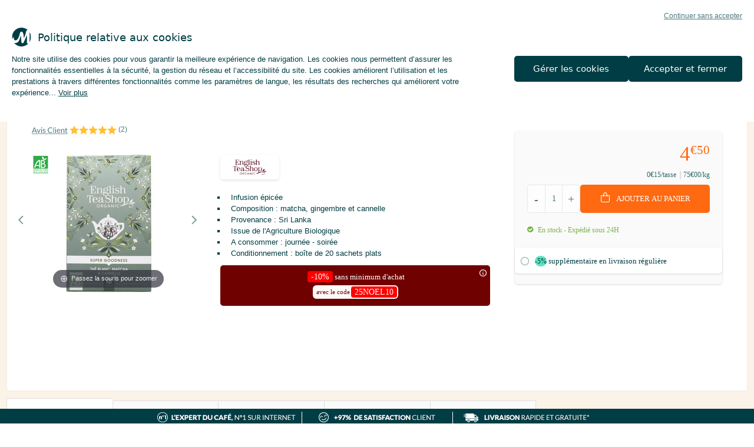

--- FILE ---
content_type: text/html; charset=utf-8
request_url: https://www.maxicoffee.com/blanc-matcha-cannelle-english-tea-shop-p-95884.html
body_size: 38863
content:
<!doctype html> <!--[if lt IE 7]>      <html class="no-js lt-ie9 lt-ie8 lt-ie7" lang="fr"> <![endif]--> <!--[if IE 7]>         <html class="no-js lt-ie9 lt-ie8" lang="fr"> <![endif]--> <!--[if IE 8]>         <html class="no-js lt-ie9" lang="fr"> <![endif]--> <!--[if gt IE 8]><!--> <html class="no-js" lang="fr"> <!--<![endif]--> <head><link rel="preconnect" href="https://www.googletagmanager.com" /> <link rel="preconnect" href="https://apis.google.com" /> <link rel="preconnect" href="https://4711614.fls.doubleclick.net" /> <link rel="preload" as="image" href="images/products/normal/ets_blanc_matcha.jpg" fetchpriority="high"> <style type="text/css">
                    .lazyload {
                        content: url("images/pixel_trans.gif");
                        background: url(https://www.maxicoffee.com/images/143.GIF);
                        display: block !important;
                        margin: 5px auto !important;
                        text-align: center !important;
                        height: 40px !important;
                        width: 40px !important;
                        max-height: 40px !important;
                        background-size: contain !important;
                        background-repeat: no-repeat !important;
                    }
                    .lazyload.nolazyloader {
                        opacity: 0;
                        background: transparent;
                    }
                </style><link rel="stylesheet" href="https://www.maxicoffee.com/css/all-1766052139065.min.css"><style type="text/css">body{font-size:13px !important;}.header-bottom-bar nav > ul > li > a{font-size:12px !important;}</style><style>a.btn.btn-full.green, .btn02.btn-cta.green, button.btn.btn-full.green {
 background: #65bb3e !important;
 color: #fff !important;
 border: none !important;
}
.demo .icon {
    display: inline !important;
}
.btn.btn-full.green a:not(.pro):hover, a.btn.btn-full.green:not(.pro):hover, .btn02.btn-cta.green:not(.pro):hover, button.btn.btn-full.green:not(.pro):hover,
.btn.btn-full.green a:not(.demo):hover, a.btn.btn-full.green.hover:not(.pro), .btn02.btn-cta.green.hover:not(.pro), button.btn.btn-full.green.hover:not(.pro) {
    background: #003D44 !important;
    color: #fff !important;
    border: none !important;
}</style><style type="text/css">
    .hidden {
        display: none !important;
        visibility: hidden;
    }
    .cookie-statement {
        z-index: 102;
        position:fixed;
        inset: auto 0 0 0;
        padding: 20px;
        background: var(--color-white);
    }
    .cookie-statement .cookie-all-reject,
    .cookie-statement .text-info-cookie .content .action {
        user-select: none;
        cursor:pointer;
    }
    .cookie-statement .cookie-all-reject {
        margin-left: auto;
        margin-bottom: 12px;
        display: block;
        width: fit-content;
        text-align: right;
        text-decoration: underline;
        line-height: 130%;
        font-size: 12px;
        color: var(--color-paon-70);
    }
    .cookie-statement .text-info-cookie {
        margin-bottom: 20px;
    }
    .cookie-statement .text-info-cookie .title {
        margin-bottom: 12px;
        display: grid;
        grid-template-columns: 32px auto;
        align-items: center;
        column-gap: 12px;
        font-family: "Lato-bold", system-ui, sans-serif;
        font-size: 18px;
    }
    .cookie-statement .text-info-cookie .content a {
        color: inherit;
    }
    .cookie-statement .text-info-cookie .content div {
        display: inline;
    }
    .cookie-statement .text-info-cookie .content._open .hidden {
        display: inline !important;
        visibility: initial !important;
    }
    .cookie-statement .text-info-cookie .content._open .ellipsis {
        display: none;
    }
    .cookie-statement .text-info-cookie .content .action {
        white-space: nowrap;
        text-decoration: underline;
    }
    .cookie-statement .text-info-cookie .content .action:not(.initial) {
        display: none;
    }
    .cookie-statement .text-info-cookie .content._open .action.initial {
        display: none;
    }
    .cookie-statement .text-info-cookie .content._open .action:not(.initial) {
        display: inline;
    }
    .cookie-statement .btn {
        overflow: initial;
        padding: 0 20px;
        max-height: 44px;
        border-radius: 5px;
        white-space: nowrap;
        text-align: center;
        text-transform: initial;
        line-height: 44px;
        font-family: "Lato-bold", system-ui, sans-serif;
        color: var(--color-white);
        background: var(--color-paon);
    }
    .cookie-statement .btn-group {
        display: flex;
        gap: 12px;
    }
    .cookie-statement .btn-group .btn {
        flex: 1;
        transition: all 0.1s ease-in-out;
    }
    @media (hover: hover) {
        .cookie-statement .cookie-all-reject:hover,
        .cookie-statement .text-info-cookie .content .action:hover {
            text-decoration: none;
        }
        .cookie-statement .btn-group .btn:hover {
            background: hsl(186, 100.00%, 11%);
        }
    }
    /* Mobile-only */
    @media screen and (max-width: 563px) {
        .cookie-statement .btn-group {
            flex-direction: column;
        }
    }
    @media screen and (min-width: 564px) and (max-width: 767px) {
        .cookie-statement .btn-group {
            flex-direction: row-reverse;
        }
    }
    @media screen and (max-width: 767px) {
        .cookie-statement {
            border-radius: 12px 12px 0 0;
        }
        .cookie-statement .cookie-all-reject {
            margin-bottom: 12px;
        }
        .cookie-statement .btn-group .btn {
            min-width: 240px;
        }
        .cookie-statement .btn {
            font-size: 13px;
        }
    }
    /* Desktop-only */
    @media screen and (min-width: 768px) {
        .cookie-statement [view-container = true] {
            max-width: 1280px;
        }
        .cookie-statement .wrapper {
            display: grid;
            grid-template-columns: 1fr 0.5fr;
            align-items: center;
            column-gap: 40px;
        }
        .cookie-statement .btn-group {
            flex-direction: column;
        }
        .cookie-statement .btn {
            font-size: 15px;
        }
    }
    @media screen and (min-width: 1280px) {
        .cookie-statement .wrapper {
            column-gap: 80px;
        }
        .cookie-statement .btn-group {
            flex-direction: row-reverse;
        }
    }
    .cookie-refuse:hover,
    .cookie-all-decline:hover,
    .cookie-btn-valid:hover,
    .cookie-btn-accept:hover,
    .cookie-retour-btn:hover{
        color: white !important;
        background-color: #003D44  !important;
        border: 2px #003D44 solid !important;
        text-transform: none;
    }
    .cookie-popin i{
        cursor: pointer;
    }
    .cookie-popin .like-h3 {
        margin-top: 0px;
        line-height: normal; 
        margin-bottom: 21px;
    }
    .cookie-popin .like-h3, .cookie-popin .like-h5 {
        font-family:'Lato-Bold';
    }
    .texte-cookie-requis li{
        list-style-type: '- ';
    }
    .cp-entete{
        box-sizing: border-box;
        display: flex;
        padding: 0 21px 21px;
    }
    .cp-contenu{
        box-sizing: border-box;
    }
    .cp-footer{
        padding-top: 21px;
        box-sizing: border-box;
        background: #fafafa;
        padding-bottom:21px;
    }
    .footer-popin-cookie{
        display: flex;
        align-items: center;
        justify-content: center;
    }
    .cookie-refuse{
        padding:2px;
        width:210px;
        text-align: center;
        text-transform: none;
    }
    #botnation-chatbox-container{
        z-index: 90 !important;
    }
    .cookie-requis-text{
        color:#5CD4A4;
        font-weight: bold;
    }
    .c-requis{
        padding-top: 11px;
        padding-bottom: 11px;
        border-top: solid rgba(0, 61, 68, .1) 1px;
    }
    .cp-05 .c-requis,
    .cp-01 .c-requis{
        cursor: pointer;
    }
    .c-requis .like-h5,
    .title-popin-cookies .like-h5{
        margin: 0px !important;
        padding-right: 11px;
    }
    .c-requis > div:nth-child(1){
        padding-right: 11px !important;
    }
    .cookie-requis{
        justify-content: flex-end;
        display: flex;
    }
    .cookie-popin{
        position: fixed;
        left: 50%;
        top: 50%;
        transform: translate(-50%, -50%);
        width: 45%;
        background-color: white;
        z-index: 102;
        padding: 21px 21px 0px;
        display: flex;
        max-height: 60%;
        overflow-y:auto;
    }
    .texte-cookie-requis{
        margin-bottom:15px;
        margin-top: 15px;
    }
    .close-popin-cookie{
        position: fixed;
        right: 0px;
        top: 0;
        z-index: 2;
    }
    .close-popin-cookie i{
        font-size: 20px;
    }
    .cookie-btn-valid,
    .cookie-btn-accept{
        font-size: 14px !important;
    }
    @media only screen and (max-width: 1024px) {
        .cta-scroll-cookie {
            bottom: 75px !important;
        }
    }
    @media only screen and (max-width: 767px) {
        .cookie-popin{
            background-color: white;
            z-index: 102;
            position: fixed;
            width: 100%;
            left: 0;
            top: 0;
            transform: none;
            height: 100% !important;
            max-height: 100% !important;
        }
        .cookie-refuse{
            padding:0px;
        }
        .partenaires-cookie{
            justify-content: center;
            display: flex;
            margin-top: 10px;
        }
        .cookie-popin .like-h3 {
            line-height: normal;
        }
    }
    @media only screen and (max-width: 1023px) {
        .partenaires-cookie {
            justify-content: center;
            display: flex;
            margin-top: 10px;
        }
    }
    .jtoggler {
        display: none;
    }
    .jtoggler:disabled + .jtoggler-control,
    .jtoggler:checked:disabled + .jtoggler-control {
        background-color: rgba(0,0,0,0.05);
    }
    .jtoggler:disabled + .jtoggler-control .jtoggler-handle {
        background-color: #ccc;
    }
    .jtoggler:disabled + .jtoggler-control:hover {
        cursor: default;
    }
    .jtoggler-wrapper {
        display: inline-flex;
        align-items: center;
    }
    .jtoggler-control {
        position: relative;
        width: 70px;
        height: 30px;
        background: #fff;
        border-radius: 30px;
        box-shadow: inset 0 0 1px rgba(0,0,0,0.25);
        transition: background-color 0.3s;
    }
    .jtoggler-control:hover {
        cursor: pointer;
    }
    .jtoggler-control .jtoggler-handle {
        display: block;
        position: absolute;
        width: 28px;
        height: 28px;
        top: calc(50% - 14px);
        left: 0;
        background: #fff;
        border-radius: 50%;
        box-shadow: 0 1px 1px rgba(0,0,0,0.25);
        transition: left 0.3s;
    }
    .jtoggler:checked + .jtoggler-control {
        background: #fafafa;;
    }
    .jtoggler:checked + .jtoggler-control .jtoggler-handle {
        left: 42px;
    }
    .jtoggler-label {
        padding-left: 5px;
    }
    .jtoggler-radio {
        display: none;
    }
    .jtoggler-btn-wrapper {
        display: flex;
        width: 33.33%;
    }
    .jtoggler-btn-wrapper:hover {
        cursor: pointer;
    }
    .jtoggler-wrapper-multistate .jtoggler-control {
        display: flex;
        width: 90px;
    }
    .jtoggler-wrapper-multistate .jtoggler-control.is-fully-active {
        background: #fafafa;
    }
    .jtoggler-wrapper-multistate .jtoggler:disabled + .jtoggler-control:hover .jtoggler-btn-wrapper {
        cursor: default;
    }
    .jtoggler-btn-wrapper:nth-child(1).is-active ~ .jtoggler-handle {
        left: 0;
        background: #f54444;
    }
    .jtoggler-btn-wrapper:nth-child(2).is-active ~ .jtoggler-handle {
        left: 30px;
        background: #dfdfdf;
    }
    .jtoggler-btn-wrapper:nth-child(3).is-active ~ .jtoggler-handle {
        left: 62px;
        background:#5CD4A4;
        content: "\5e";   
    }
</style><style> .header-bottom-bar nav>ul>li>ul.sous-menu .categories ul li a:hover{     background-color:unset;      color:#003d44;      opacity:0.7; } .header-bottom-bar nav ul li ul .blog {     background: unset; } .header-bottom-bar .expert a {     text-decoration: none; } .header-bottom-bar .quote-sous-menu {     padding: 16px;     margin: 7px 0 12px;     border-radius: 5px;     line-height: 140%;     font-style: italic;     color: #222222;     background: #FCF9F7; } .header-bottom-bar .img-sous-menu {     border-radius: 5px;     overflow: hidden; } .header-bottom-bar .img-sous-menu img {     display: block;     max-width: calc(100% + 2px);     object-fit: cover; } .header-bottom-bar .expert a:hover .img-sous-menu {     box-shadow: 0px 4px 15px rgba(0, 0, 0, 0.2);     transition: all 0.2s ease-in-out; } </style><style>.pro > a { color: #00838A!important; } @media (min-width: 1024px) { .pro {align-self: center; } .pro > a { padding-top: 5px!important; padding-bottom: 5px!important; margin-left: 8px; border-radius: 5px; color: #ffffff!important; background: #00838A; } .pro > a > div {display: none;} } @media only screen and (max-width: 1023px) { .pro>span.icon:first-of-type { position: absolute; right: 5px; padding-top: 13px; font-size: 15px; color: #323130; display: block; visibility: visible; } .pro > a > div {display: inline;} }</style><style>.bf > a {color: #ffffff!important; background: #FF0001!important;} @media (min-width: 1024px) {.bf {align-self: center;} .bf > a {padding-top: 5px!important; padding-bottom: 5px!important; margin-left: 16px; border-radius: 5px; color: #ffffff!important; background: #FF0000; }} @media only screen and (max-width: 1023px) { .bf>span.icon:first-of-type { position: absolute; right: 5px; padding-top: 13px; font-size: 15px; color: #ffffff; display: block; visibility: visible; } }</style><link href="css/vendor/magiczoom.min.css" rel="stylesheet" type="text/css" media="screen"><style>
                                                .produit-miniatures {
                                                    display: none !important;
                                                }
                                                @media only screen and (min-width: 1023px) {
                                                    .page-fiche-produit .section-fiche-produit .produit-block-prix {
                                                        height: auto;
                                                        /* min-height: 512px !important; */
                                                    }
                                                    .page-fiche-produit .section-fiche-produit .produit-block-image {
                                                        padding-bottom: 0px !important;
                                                    }
                                                }
                                            </style><style type="text/css">
    .punisher.ope-only { position: relative; border: unset; display: grid; grid-template-columns: 1fr; gap: 12px; padding: 12px; justify-content: center; align-items: center; }
    .punisher.ope-only .section-content { font-size: 11px; line-height: 130%; text-align: center; }
    .punisher.ope-only .section-content .punisher-promo { font-size: 14px; }
    .punisher.ope-only .section-content .code-container { display: flex; align-items: center; gap: 2px; width: fit-content; margin: 6px auto 0; border-radius: 6px; font-size: 10px; color: #700101; padding: 2px 2px 2px 6px; }
    .punisher.ope-only .code-punisher { padding: 2px 6px; border-radius: 4px; font-size: 12px; line-height: 110%; width: fit-content; margin-left: 2px; }
    .punisher.ope-only .tooltip { position: absolute; height: 20px; width: 20px; top: 2px; right: 2px; display: inline-block; }
    .punisher.ope-only .tooltip img { width: 16px; }
    .punisher.ope-only .tooltip .tooltiptext { visibility: hidden; width: max-content; top: -105%; right: 0; background: #222222; color: #ffffff; font-size: 10px; padding: 2px 6px; border-radius: 5px; margin-left: -60px; position: absolute; z-index: 1; }
    .punisher.ope-only .tooltip:hover .tooltiptext { visibility: visible; }
    @media screen and (min-width: 960px) {
        .punisher.ope-only { gap: 20px; }
        .punisher.ope-only .section-content { font-size: 13px; }
        .punisher.ope-only .section-content .punisher-promo { font-size: 15px; }
        .punisher.ope-only .section-content .code-container { font-size: 11px; }
        .punisher.ope-only .code-punisher { font-size: 14px; }
    }
</style><style type="text/css">
    .punisher.ope-only { position: relative; border: unset; display: grid; grid-template-columns: 1fr; gap: 12px; padding: 12px; justify-content: center; align-items: center; }
    .punisher.ope-only .section-content { font-size: 11px; line-height: 130%; text-align: center; }
    .punisher.ope-only .section-content .punisher-promo { font-size: 14px; }
    .punisher.ope-only .section-content .code-container { display: flex; align-items: center; gap: 2px; width: fit-content; margin: 6px auto 0; border-radius: 6px; font-size: 10px; color: #700101; padding: 2px 2px 2px 6px; }
    .punisher.ope-only .code-punisher { padding: 2px 6px; border-radius: 4px; font-size: 12px; line-height: 110%; width: fit-content; margin-left: 2px; }
    .punisher.ope-only .tooltip { position: absolute; height: 20px; width: 20px; top: 2px; right: 2px; display: inline-block; }
    .punisher.ope-only .tooltip img { width: 16px; }
    .punisher.ope-only .tooltip .tooltiptext { visibility: hidden; width: max-content; top: -105%; right: 0; background: #222222; color: #ffffff; font-size: 10px; padding: 2px 6px; border-radius: 5px; margin-left: -60px; position: absolute; z-index: 1; }
    .punisher.ope-only .tooltip:hover .tooltiptext { visibility: visible; }
    @media screen and (min-width: 960px) {
        .punisher.ope-only { gap: 20px; }
        .punisher.ope-only .section-content { font-size: 13px; }
        .punisher.ope-only .section-content .punisher-promo { font-size: 15px; }
        .punisher.ope-only .section-content .code-container { font-size: 11px; }
        .punisher.ope-only .code-punisher { font-size: 14px; }
    }
</style><style type="text/css">
    .punisher.ope-only { position: relative; border: unset; display: grid; grid-template-columns: 1fr; gap: 12px; padding: 12px; justify-content: center; align-items: center; }
    .punisher.ope-only .section-content { font-size: 11px; line-height: 130%; text-align: center; }
    .punisher.ope-only .section-content .punisher-promo { font-size: 14px; }
    .punisher.ope-only .section-content .code-container { display: flex; align-items: center; gap: 2px; width: fit-content; margin: 6px auto 0; border-radius: 6px; font-size: 10px; color: #700101; padding: 2px 2px 2px 6px; }
    .punisher.ope-only .code-punisher { padding: 2px 6px; border-radius: 4px; font-size: 12px; line-height: 110%; width: fit-content; margin-left: 2px; }
    .punisher.ope-only .tooltip { position: absolute; height: 20px; width: 20px; top: 2px; right: 2px; display: inline-block; }
    .punisher.ope-only .tooltip img { width: 16px; }
    .punisher.ope-only .tooltip .tooltiptext { visibility: hidden; width: max-content; top: -105%; right: 0; background: #222222; color: #ffffff; font-size: 10px; padding: 2px 6px; border-radius: 5px; margin-left: -60px; position: absolute; z-index: 1; }
    .punisher.ope-only .tooltip:hover .tooltiptext { visibility: visible; }
    @media screen and (min-width: 960px) {
        .punisher.ope-only { gap: 20px; }
        .punisher.ope-only .section-content { font-size: 13px; }
        .punisher.ope-only .section-content .punisher-promo { font-size: 15px; }
        .punisher.ope-only .section-content .code-container { font-size: 11px; }
        .punisher.ope-only .code-punisher { font-size: 14px; }
    }
</style><style type="text/css">
    .punisher.ope-only { position: relative; border: unset; display: grid; grid-template-columns: 1fr; gap: 12px; padding: 12px; justify-content: center; align-items: center; }
    .punisher.ope-only .section-content { font-size: 11px; line-height: 130%; text-align: center; }
    .punisher.ope-only .section-content .punisher-promo { font-size: 14px; }
    .punisher.ope-only .section-content .code-container { display: flex; align-items: center; gap: 2px; width: fit-content; margin: 6px auto 0; border-radius: 6px; font-size: 10px; color: #700101; padding: 2px 2px 2px 6px; }
    .punisher.ope-only .code-punisher { padding: 2px 6px; border-radius: 4px; font-size: 12px; line-height: 110%; width: fit-content; margin-left: 2px; }
    .punisher.ope-only .tooltip { position: absolute; height: 20px; width: 20px; top: 2px; right: 2px; display: inline-block; }
    .punisher.ope-only .tooltip img { width: 16px; }
    .punisher.ope-only .tooltip .tooltiptext { visibility: hidden; width: max-content; top: -105%; right: 0; background: #222222; color: #ffffff; font-size: 10px; padding: 2px 6px; border-radius: 5px; margin-left: -60px; position: absolute; z-index: 1; }
    .punisher.ope-only .tooltip:hover .tooltiptext { visibility: visible; }
    @media screen and (min-width: 960px) {
        .punisher.ope-only { gap: 20px; }
        .punisher.ope-only .section-content { font-size: 13px; }
        .punisher.ope-only .section-content .punisher-promo { font-size: 15px; }
        .punisher.ope-only .section-content .code-container { font-size: 11px; }
        .punisher.ope-only .code-punisher { font-size: 14px; }
    }
</style><style type="text/css">
    .punisher.ope-only { position: relative; border: unset; display: grid; grid-template-columns: 1fr; gap: 12px; padding: 12px; justify-content: center; align-items: center; }
    .punisher.ope-only .section-content { font-size: 11px; line-height: 130%; text-align: center; }
    .punisher.ope-only .section-content .punisher-promo { font-size: 14px; }
    .punisher.ope-only .section-content .code-container { display: flex; align-items: center; gap: 2px; width: fit-content; margin: 6px auto 0; border-radius: 6px; font-size: 10px; color: #700101; padding: 2px 2px 2px 6px; }
    .punisher.ope-only .code-punisher { padding: 2px 6px; border-radius: 4px; font-size: 12px; line-height: 110%; width: fit-content; margin-left: 2px; }
    .punisher.ope-only .tooltip { position: absolute; height: 20px; width: 20px; top: 2px; right: 2px; display: inline-block; }
    .punisher.ope-only .tooltip img { width: 16px; }
    .punisher.ope-only .tooltip .tooltiptext { visibility: hidden; width: max-content; top: -105%; right: 0; background: #222222; color: #ffffff; font-size: 10px; padding: 2px 6px; border-radius: 5px; margin-left: -60px; position: absolute; z-index: 1; }
    .punisher.ope-only .tooltip:hover .tooltiptext { visibility: visible; }
    @media screen and (min-width: 960px) {
        .punisher.ope-only { gap: 20px; }
        .punisher.ope-only .section-content { font-size: 13px; }
        .punisher.ope-only .section-content .punisher-promo { font-size: 15px; }
        .punisher.ope-only .section-content .code-container { font-size: 11px; }
        .punisher.ope-only .code-punisher { font-size: 14px; }
    }
</style><style type="text/css">
    .punisher.ope-only { position: relative; border: unset; display: grid; grid-template-columns: 1fr; gap: 12px; padding: 12px; justify-content: center; align-items: center; }
    .punisher.ope-only .section-content { font-size: 11px; line-height: 130%; text-align: center; }
    .punisher.ope-only .section-content .punisher-promo { font-size: 14px; }
    .punisher.ope-only .section-content .code-container { display: flex; align-items: center; gap: 2px; width: fit-content; margin: 6px auto 0; border-radius: 6px; font-size: 10px; color: #700101; padding: 2px 2px 2px 6px; }
    .punisher.ope-only .code-punisher { padding: 2px 6px; border-radius: 4px; font-size: 12px; line-height: 110%; width: fit-content; margin-left: 2px; }
    .punisher.ope-only .tooltip { position: absolute; height: 20px; width: 20px; top: 2px; right: 2px; display: inline-block; }
    .punisher.ope-only .tooltip img { width: 16px; }
    .punisher.ope-only .tooltip .tooltiptext { visibility: hidden; width: max-content; top: -105%; right: 0; background: #222222; color: #ffffff; font-size: 10px; padding: 2px 6px; border-radius: 5px; margin-left: -60px; position: absolute; z-index: 1; }
    .punisher.ope-only .tooltip:hover .tooltiptext { visibility: visible; }
    @media screen and (min-width: 960px) {
        .punisher.ope-only { gap: 20px; }
        .punisher.ope-only .section-content { font-size: 13px; }
        .punisher.ope-only .section-content .punisher-promo { font-size: 15px; }
        .punisher.ope-only .section-content .code-container { font-size: 11px; }
        .punisher.ope-only .code-punisher { font-size: 14px; }
    }
</style><style type="text/css">
    .punisher.ope-only { position: relative; border: unset; display: grid; grid-template-columns: 1fr; gap: 12px; padding: 12px; justify-content: center; align-items: center; }
    .punisher.ope-only .section-content { font-size: 11px; line-height: 130%; text-align: center; }
    .punisher.ope-only .section-content .punisher-promo { font-size: 14px; }
    .punisher.ope-only .section-content .code-container { display: flex; align-items: center; gap: 2px; width: fit-content; margin: 6px auto 0; border-radius: 6px; font-size: 10px; color: #700101; padding: 2px 2px 2px 6px; }
    .punisher.ope-only .code-punisher { padding: 2px 6px; border-radius: 4px; font-size: 12px; line-height: 110%; width: fit-content; margin-left: 2px; }
    .punisher.ope-only .tooltip { position: absolute; height: 20px; width: 20px; top: 2px; right: 2px; display: inline-block; }
    .punisher.ope-only .tooltip img { width: 16px; }
    .punisher.ope-only .tooltip .tooltiptext { visibility: hidden; width: max-content; top: -105%; right: 0; background: #222222; color: #ffffff; font-size: 10px; padding: 2px 6px; border-radius: 5px; margin-left: -60px; position: absolute; z-index: 1; }
    .punisher.ope-only .tooltip:hover .tooltiptext { visibility: visible; }
    @media screen and (min-width: 960px) {
        .punisher.ope-only { gap: 20px; }
        .punisher.ope-only .section-content { font-size: 13px; }
        .punisher.ope-only .section-content .punisher-promo { font-size: 15px; }
        .punisher.ope-only .section-content .code-container { font-size: 11px; }
        .punisher.ope-only .code-punisher { font-size: 14px; }
    }
</style><style type="text/css">
    .punisher.ope-only { position: relative; border: unset; display: grid; grid-template-columns: 1fr; gap: 12px; padding: 12px; justify-content: center; align-items: center; }
    .punisher.ope-only .section-content { font-size: 11px; line-height: 130%; text-align: center; }
    .punisher.ope-only .section-content .punisher-promo { font-size: 14px; }
    .punisher.ope-only .section-content .code-container { display: flex; align-items: center; gap: 2px; width: fit-content; margin: 6px auto 0; border-radius: 6px; font-size: 10px; color: #700101; padding: 2px 2px 2px 6px; }
    .punisher.ope-only .code-punisher { padding: 2px 6px; border-radius: 4px; font-size: 12px; line-height: 110%; width: fit-content; margin-left: 2px; }
    .punisher.ope-only .tooltip { position: absolute; height: 20px; width: 20px; top: 2px; right: 2px; display: inline-block; }
    .punisher.ope-only .tooltip img { width: 16px; }
    .punisher.ope-only .tooltip .tooltiptext { visibility: hidden; width: max-content; top: -105%; right: 0; background: #222222; color: #ffffff; font-size: 10px; padding: 2px 6px; border-radius: 5px; margin-left: -60px; position: absolute; z-index: 1; }
    .punisher.ope-only .tooltip:hover .tooltiptext { visibility: visible; }
    @media screen and (min-width: 960px) {
        .punisher.ope-only { gap: 20px; }
        .punisher.ope-only .section-content { font-size: 13px; }
        .punisher.ope-only .section-content .punisher-promo { font-size: 15px; }
        .punisher.ope-only .section-content .code-container { font-size: 11px; }
        .punisher.ope-only .code-punisher { font-size: 14px; }
    }
</style><style type="text/css">
    .punisher.ope-only { position: relative; border: unset; display: grid; grid-template-columns: 1fr; gap: 12px; padding: 12px; justify-content: center; align-items: center; }
    .punisher.ope-only .section-content { font-size: 11px; line-height: 130%; text-align: center; }
    .punisher.ope-only .section-content .punisher-promo { font-size: 14px; }
    .punisher.ope-only .section-content .code-container { display: flex; align-items: center; gap: 2px; width: fit-content; margin: 6px auto 0; border-radius: 6px; font-size: 10px; color: #700101; padding: 2px 2px 2px 6px; }
    .punisher.ope-only .code-punisher { padding: 2px 6px; border-radius: 4px; font-size: 12px; line-height: 110%; width: fit-content; margin-left: 2px; }
    .punisher.ope-only .tooltip { position: absolute; height: 20px; width: 20px; top: 2px; right: 2px; display: inline-block; }
    .punisher.ope-only .tooltip img { width: 16px; }
    .punisher.ope-only .tooltip .tooltiptext { visibility: hidden; width: max-content; top: -105%; right: 0; background: #222222; color: #ffffff; font-size: 10px; padding: 2px 6px; border-radius: 5px; margin-left: -60px; position: absolute; z-index: 1; }
    .punisher.ope-only .tooltip:hover .tooltiptext { visibility: visible; }
    @media screen and (min-width: 960px) {
        .punisher.ope-only { gap: 20px; }
        .punisher.ope-only .section-content { font-size: 13px; }
        .punisher.ope-only .section-content .punisher-promo { font-size: 15px; }
        .punisher.ope-only .section-content .code-container { font-size: 11px; }
        .punisher.ope-only .code-punisher { font-size: 14px; }
    }
</style><script>fstrz=!0;;"use strict";window.FRZ_PAGE_TYPE="pdp";
</script><script>
                window.dataLayer = window.dataLayer || [];
                (function(w,d,s,l,i){
                    w[l]=w[l]||[];
                    w[l].push({
                        "gtm.start":new Date().getTime(),
                        event:"gtm.js"
                    });
                    var f=d.getElementsByTagName(s)[0],
                    j=d.createElement(s),
                    dl=l!="dataLayer"?"&l="+l:"";
                    j.async=true;
                    j.src="https://www.googletagmanager.com/gtm.js?id="+i+dl;
                    f.parentNode.insertBefore(j,f);
                })(window,document,"script","dataLayer","GTM-NJR5WNX");
</script> <script type="text/javascript">(function(){var sf=document.createElement("script");sf.type="text/javascript";sf.src="https://tag.search.sensefuel.live/tag/4147d2a1-7a21-4697-8a4c-0e25183f3ce9/tagp.js";document.head.insertBefore(sf, document.head.firstChild);})();</script><script type="text/javascript" src="https://tag.search.sensefuel.live/tag/gdprstoragetag.js"></script><script src="https://assets.adobedtm.com/b442dae7bf18/18b40e459530/launch-53004839a0f6.min.js"></script> <script type="text/javascript" src="https://try.abtasty.com/e6e2c0204dca32368f855f51f482c920.js"></script> <meta charset="UTF-8" /> <meta http-equiv="X-UA-Compatible" content="IE=edge,chrome=1"> <meta name="viewport" content="width=device-width, initial-scale=1, minimal-ui"> <meta http-equiv="cache-control" content="max-age=0" /> <meta http-equiv="cache-control" content="no-cache" /> <meta http-equiv="expires" content="0" /> <meta http-equiv="pragma" content="no-cache" /> <meta name="msapplication-config" content="none"/> <meta name="google-site-verification" content="ickQrcm1NGsVbjooeNfnWbV9dTLoaQzF53PWq45vGaQ" /> <meta name="facebook-domain-verification" content="v4djsngvjb1t5wl77shyogeidcjmis"/> <meta name="msvalidate.01" content="610799B5425B86B180AA32100A0B6B6D" /> <script>
            // Check dom ready
            function docReady(fn) {
                if (document.readyState === 'complete' || document.readyState === 'interactive') {
                    setTimeout(fn, 1);
                } else {
                    document.addEventListener('DOMContentLoaded', fn);
                }
            }
            // Jquery code
            function defer(method) {
                if (window.jQuery) {
                    $(document).ready(function () {
                        $(document).on('click', '.btn-filtres', function (event) {
                            event.stopPropagation();
                            event.preventDefault();
                            $(this).parent().parent().find('.btn-filtrer').toggleClass('hidden');
                            $(this).parent().parent().find('.sort-form').toggleClass('hidden');
                            $('.layout-filtres-mobile').toggleClass('filtres-ouvert');
                            $('body').toggleClass('filtres-fermer filtres-ouvert');
                            if ($(this).find('.target-filter').length > 0) {
                                $(this).find('.target-filter').removeClass('target-filter').addClass('no-target-filter');
                                $('#botnation-chatbox-container').hide();
                                $('.filtre-bar-mobile').hide();
                                $('.header').css('z-index', '10');
                                $('#dialogoverlay').show();
                                $('body').addClass('no-scroll');
                            }
                            else {
                                $(this).find('.no-target-filter').removeClass('no-target-filter').addClass('target-filter');
                                $('.filtre-bar-mobile').removeAttr('style');
                                $('#botnation-chatbox-container').show();
                                $('.header').removeAttr('style');
                                $('#dialogoverlay').hide();
                                $('body').removeClass('no-scroll');
                            }
                            filters_locked = 1;
                        });
                        $(document).on('click', '.btn-filtrer-fermer', function (event) {
                            event.stopPropagation();
                            event.preventDefault();
                            $('.btn-filtres').click();
                        });
                        $(document).on('click', '.btn-liste', function (event) {
                            event.preventDefault();
                            $('.produit').removeClass('grid-products');
                            $('.produit').addClass('list-products');
                            $('.btn-grille').removeClass('selected');
                            $('.counter_ops').removeClass('col-sm-12 col-md-12').addClass('col-sm-6 col-md-6');
                            $('.cheque-cadeau').removeClass('col-sm-12 col-md-12').addClass('col-sm-6 col-md-6');
                            $(this).addClass('selected');
                            impactPagination('list');
        
                            redimensionnement();
                        });
        
                        $(document).on('click', '.btn-grille', function (event) {
                            event.preventDefault();
                            $('.produit').removeClass('list-products');
                            $('.produit').addClass('grid-products');
                            $('.btn-liste').removeClass('selected');
                            $('.counter_ops').removeClass('col-sm-6 col-md-6').addClass('col-sm-12 col-md-12');
                            $('.cheque-cadeau').removeClass('col-sm-6 col-md-6').addClass('col-sm-12 col-md-12');
                            $(this).addClass('selected');
                            impactPagination('grid');
        
                            redimensionnement();
                        });
        
                        //Version mobile block catégories homepage
                        $(document).on('click', '.section-home-front .block.categorie .entete h2 a', function (e) {
                            var user_menu = $(document).find('.user-menu').css('display');
                            var submenu = $(e.target).closest('.block').find('.block-content');
                            if (user_menu != 'none' && submenu.length > 0) {
                                e.preventDefault();
                                $(submenu).toggleClass('hidden-xs');
                                if ($(e.target).closest('.block').find('.icon-angle-down').length > 0) {
                                    $(e.target).closest('.block').find('.icon-angle-down').removeClass('icon-angle-down').addClass('icon-angle-up');
                                }
                                else {
                                    $(e.target).closest('.block').find('.icon-angle-up').removeClass('icon-angle-up').addClass('icon-angle-down');
                                }
                            }
                        });
        
                        // hamburger nav
                        $(document).on('click', '.hamburger-nav-btn', function (e) {
                            e.preventDefault();
        
                            if ($(this).hasClass('btn-menu-ouvert')) {
                                displayMenuMobile('close');
                            }
                            else {
                                displayMenuMobile(false);
                            }
                            return false;
                        });
        
                        // nav mega menu
                        $(document).on('click', 'header nav li', function (e) {
                            e.stopPropagation();
                            var li = $('header nav li');
                            $('nav li').not(this).removeClass('active');
                            $(this).toggleClass('active');
                            if ($(this).hasClass('active')) {
                                $(this).children('.icon').children('i').addClass('icon-angle-down').removeClass('icon-angle-right');
                            }
                            $('html').click(function () {
                                $('nav li').removeClass('active');
                                $(li).children('.icon').children('i').removeClass('icon-angle-down').addClass('icon-angle-right');
                            });
                        });
        
                        // nav mega menu
                        $('.xs-recherche-btn').on('click', function (e) {
                            e.preventDefault();
                            $('.header-middle-bar .recherche-bar').toggleClass('ouvert');
                            if ($('#gsc-i-id1').is(':visible'))
                                $('#gsc-i-id1').focus();
                        });
        
                        // nav mega menu
                        $('.recherche-btn > .btn').on('click', function (e) {
                            e.preventDefault();
                            $(this).parents('.recherche').addClass('ouvert');
                        });
        
                        //Version mobile du menu
                        $(document).on('click', '.mega-menu > li', function (e) {
                            var submenu = $(e.target).parent().find('ul.sous-menu');
                            if ($('.hamburger-nav-btn').hasClass('btn-menu-ouvert') && submenu.length > 0) {
                                e.preventDefault();
                            }
                        });
        
                    });
                } else {
                    setTimeout(function () { defer(method) }, 50);
                }
            }
            // Native Js code
            docReady(function() {
                // Tunnel modif address
                let elems = document.querySelectorAll('.btn-modify');
                
                elems.forEach((item) => {
                    item.addEventListener('click', (e) => {
                        e.preventDefault();
                        let that = event.target;
                        if(event.target.classList.contains('btn-text')){
                            that = that.parentElement;
                        }
                        let modify_infos = that.getAttribute('data-modify');
    
                        if (modify_infos == 'form') {
                            that.parentElement.parentElement.parentElement.parentElement.querySelectorAll('form')[0].style.display = 'block';
                            that.parentElement.parentElement.parentElement.style.display = 'none';
                            if (that.getAttribute('data-obsolete') == '1') {
                                that.parentElement.parentElement.parentElement.parentElement.querySelectorAll('form .btn-save')[0].click();
                            }
                        } else if (modify_infos == 'subscrib') {
                            let message = that.parentElement.parentElement.parentElement.querySelectorAll('.cancel-popup')[0];
                            message.innerHTML = 'Un abonnement est associé à votre adresse. Vous ne pouvez donc pas la modifier.';
                            message.style.display = 'block';
                        }
                    });
                });
            });
            defer();
</script> <link rel="alternate" hreflang="fr-FR" href="https://www.maxicoffee.com/blanc-matcha-cannelle-english-tea-shop-p-95884.html" /> <link rel="alternate" hreflang="en-GB" href="https://www.maxicoffee.com/en-gb/english-shop-super-goodness-organic-white-matcha-cinnamon-bags-p-95884.html" /> <link rel="alternate" hreflang="en" href="https://www.maxicoffee.com/en-eu/english-shop-super-goodness-organic-white-matcha-cinnamon-bags-p-95884.html" /> <link rel="icon" href="favicon/favicon.svg" sizes="any" type="image/svg+xml"> <link rel="apple-touch-icon" href="favicon/favicon-apple.svg" type="image/svg+xml"> <link rel="preload" href="https://www.maxicoffee.com/fonts/fonts-1766052139065.min.css" as="style" type="text/css" crossorigin="anonymous" /> <title>Matcha, Thé blanc et Cannelle - 20 sachets - English Tea Shop</title> <meta name="description" content="La l&eacute;g&egrave;ret&eacute; du th&eacute; blanc associ&eacute; &agrave; la poudre de matcha japonais et la cannelle de Ceylan.Tous les ingr&eacute;dients composants cette infusion sont issus de l'agriculture biologique, provenant du Sri Lanka. Conditionnement : bo&icirc;te de 20 sachets fraicheurs." /> <meta name="keywords" content="" /> <meta name="robots" content="index,follow"/><meta property="og:type" content="product" /> <meta property="og:title" content="Matcha, Th&eacute; blanc et Cannelle - 20 sachets - English Tea Shop | MaxiCoffee.com"/> <meta property="og:url" content="https://www.maxicoffee.com/blanc-matcha-cannelle-english-tea-shop-p-95884.html"/> <meta property="og:image" content="https://www.maxicoffee.com/images/products/normal/ets_blanc_matcha.jpg"/> <meta property="og:site_name" content="maxicoffee.com"/>    <script type="text/javascript" src="https://apis.google.com/js/plusone.js">
        {lang: 'fr'}
</script> <script async type="text/javascript" src="translate/Translate.js"></script> <script>
            var lang = "french" ;
            var retries = 10;
            function startTranslate() {
                if (typeof translate !== "undefined") {
                    translate.init("fr","french",["french.json?v=1766052139065"]);
                }
                else{
                    retries -= 1;
                    if(retries > 0){
                        setTimeout(startTranslate, 1000);
                    }
                    else{
                        var page = window.location.href;
                        var action_js = "var translate undefined";
                        var type = "translation";
                        var no_alert = true;
                        var message = "var translate undefined";
                        logError(message,page,action_js,type,no_alert);
                    }
                }
            }
            startTranslate();
        </script><script>
        waiter = {
            async: [],
            ready: function(args){
                this.async[this.async.length-1].push("ready");
                this.async[this.async.length-1].push(args);
            },
            checkJquery: function(param){
                if(param === window.$){
                    var _this = this;
                    setTimeout(function() {
                        _this.checkJquery(param);
                        },500);
                } else {
                    while(this.async.length > 0) {
                        var to_exec = this.async.shift();
                        if (typeof to_exec[0] === "function") {
                            window.$(to_exec[0]);
                        } else if(to_exec.length == 3){
                            window.$(to_exec[0])[to_exec[1]](to_exec[2]);
                        }
                    }
                }
            }
        };
        waiter.jquery = $ = jQuery = function(a){
            waiter.async.push([a]);
            return waiter;
        };
    waiter.checkJquery($);
      function whenAvailable(name, callback) {
        var interval = 200; // ms
        window.setTimeout(function() {
          if (window[name]) {
            callback(window[name]);
          } else {
            window.setTimeout(arguments.callee, interval);
          }
        }, interval);
      }
        </script><style>
.section-home-front .swiper-slide img {
aspect-ratio: 831/350;
}
.section-home-front .swiper-container {
min-height:154px;
}

.main .section-filtres .listes-filtres .multiple-select {
float:left;
}
.listes .loading_gif {
    position: absolute;
    left: 50%;
}

.produit.list-products .produit-block.row {
    min-height: 290px;
}
 @media  only screen and (max-width: 899px) {
    .produit.list-products .produit-block.row {
        min-height: 335px;
    }
section.section.section-first.section-fiche-produit {
 min-height: 1055px;
}
}
 @media  only screen and (min-width: 899px) {
    section.section.section-first.section-fiche-produit {
        min-height: 505px;
    }
}
section.section.section-first.section-fiche-produit .produit {
    min-height: 505px;
}
.mega-menu .loadReg:not(:hover) .sous-menu {
    display: none;
}
</style> <style>
    // Fix ticket 10916
#publineGroup {
padding-block: 8px !important;
display: grid!important;
place-items: center !important;
background: #00838A !important;
}
#publineGroup a {
text-decoration: none;
text-underline-offset: 1px;
}
#publineGroup .items,
#publineGroup .item,
#publineGroup .item a {
display: flex;
align-items: center;
}
#publineGroup .items {
flex-wrap: wrap;
}
#publineGroup .item:not(:first-child):not(:only-child):before {
content: "";
display: block;
width: 1px;
height: 16px;
background: rgba(255, 255, 255, 0.24);
}
#publineGroup .item a {
column-gap: 4px;
line-height: 100%;
font-family: "Lato-bold";
font-weight: 700;
color: #FFFFFF;
}
#publineGroup .item .icon:before {
content: "";
display: block;
width: 20px;
height: 20px;
}
@media (hover: hover) {
#publineGroup a:hover {
text-decoration: underline;
}
}
@media screen and (max-width: 767px) {
#publineGroup {
padding-inline: 8px;
padding-block: 8px ;
display: grid;
place-items: center;
background: #00838A;
}
#publineGroup .items,
#publineGroup .item {
gap: 8px;
}
#publineGroup .items {
justify-content: center;
}
#publineGroup .item a {
font-size: 14px;
}
}
@media screen and (min-width: 768px) {
#publineGroup {
padding-inline: 20px;
padding-block: 8px ;
display: grid;
place-items: center;
background: #00838A;
}
#publineGroup .items,
#publineGroup .item {
gap: 12px;
}
#publineGroup .item a {
font-size: 16px;
}
}
#publineGroup .item:nth-child(1) .icon:before {background:
url("https://www.maxicoffee.com/images/pro/groups/publine/icon(4).svg") no-repeat;}
#publineGroup .item:nth-child(2) .icon:before {background:
url("https://www.maxicoffee.com/images/pro/groups/publine/icon(5).svg") no-repeat;}
#publineGroup .item:nth-child(3) .icon:before {background:
url("https://www.maxicoffee.com/images/pro/groups/publine/icon(2).svg") no-repeat;}
#publineGroup .item:nth-child(4) .icon:before {background:
url("https://www.maxicoffee.com/images/pro/groups/publine/icon(3).svg") no-repeat;}
</style> <script>
if (navigator.userAgent.indexOf("Lighthouse") !== -1) {window.fasterizeNs = {blockDeferJsStart: true}}
</script></head> <!-- css --> <!-- Jquery  --> <script type="text/javascript">
    var getJsToggler = function(selector){
        for(var i = 0 ; i < 3 ; i++){
            if($(selector).parent().find('.jtoggler-btn-wrapper:nth('+i+')').hasClass('is-active')){
                return i;
            }
        }
        return 1;
    } 
    var setJsToggler = function(selector, value){
        $(selector).parent().find('.jtoggler-radio:nth('+value+')').trigger('click', [true]);
    }
    var checkIfCookiesOK = function(){
        var keys = Object.keys(window.cookie_preferences.partenaires);
        var total = keys.length;
        var cookies_non_remplis = [];
        $('[id^=check-box-cookies-]').parent().find('.jtoggler-control').css('border', '');
        for(var i=0;i<total;i++) {
            if(window.cookie_preferences.partenaires[keys[i]] == 1) {
                cookies_non_remplis.push(keys[i]);
            }
        }
        if(cookies_non_remplis.length > 0) {
            return cookies_non_remplis;
        } else {
            return [];
        }
    };
    window.cookie_preferences = {
        "publicites" : 0,
        "analyses" : 0,
        "reseaux"   : 0,
        "partenaires" : {
        }
    };
    var eventList = [];
    var ajaxSendEvent = function(to_transfer, send = null, tryCount = 0){
            $.ajax({
                type: 'POST',
                url: '/noindex/register_event.php',
                async: true,
                data: to_transfer,
                tryCount : tryCount,
                retryLimit : 3,
            })
            .fail(function (jqXHR, textStatus) {
                this.tryCount ++;
                if (this.tryCount <= this.retryLimit) {
                    //try again
                    ajaxSendEvent(to_transfer, send, this.tryCount)
                    return;
                }
                if(send){
                    to_transfer.href = window.location.href;
                }
                var error_message = "code : " + jqXHR.status + " statusText : " + jqXHR.statusText + " " + textStatus + " - ORIGINE : " + JSON.stringify(to_transfer);
                var page = window.location.href;
                var action_js = 'cookie event';
                var type = 'register_event.php';
                logError(error_message, page, action_js,type,true);
            });
    }
    window.registerEvent = function(event_label, params, send, final){
        if(send === undefined) send = true;
        eventList.push([new Date().toJSON(), event_label, params]);
        var to_transfer = {
            event_label: event_label,
        };
        
        if(final) {
            to_transfer["extras"] = JSON.stringify(eventList);
            ajaxSendEvent(to_transfer);
            eventList = [];
        } else if(send) {
            if(params) {
                to_transfer["extras"] = JSON.stringify(params);
            }
            ajaxSendEvent(to_transfer, send);
        }
    }
    $(document).ready(function(){
        if(!Cookies.get("maxicoffee-cookies-preferences")) {
            if(window.location.href.indexOf('-f-401.html') != -1){
                $('#cookie-popin').addClass('hidden');
                $('.cookie-statement').addClass('hidden');    
                if($('#dialogoverlay').is(':visible')){
                    $('#dialogoverlay').hide();
                }
                $('#dialogoverlay').css('z-index','11');                
            } else {
                // Trigger event
                registerEvent('OPEN_BANNER_NO_COOKIE');
            }
        } else {
            $('#dialogoverlay').css('z-index','11');
            var date_lecture_cookie = Cookies.get("maxicoffee-cookies-preferences-last-read");
            var current_date = (new Date()).toISOString().slice(0,10);
            if(current_date != date_lecture_cookie){
                registerEvent('COOKIE_ALREADY_SET');
                Cookies.set("maxicoffee-cookies-preferences-last-read",current_date);
            }
        }
        $('.jtoggler').jtoggler();
        $(document).on('jt:toggled:multi', function (event, target, triggered) {
            var tgt = $(target).parent().parent().siblings('[id^=check-box-cookies]').prop('id').split("-").slice(3).join("-");
            var value = getJsToggler('[id=check-box-cookies-'+tgt+']');
            if(value != 1) {
                $('[id=check-box-cookies-'+tgt+']').parent().find('.jtoggler-radio:nth(1)').prop('disabled', true);
            }
            $('[id=check-box-cookies-'+tgt+']').parent().find('i.icon-check, i.icon-croix').css('opacity',0.5);
            if(value == 0){
                $('[id=check-box-cookies-'+tgt+']').parent().find('i.icon-croix').css('opacity',1);
            }else if(value == 2){
                $('[id=check-box-cookies-'+tgt+']').parent().find('i.icon-check').css('opacity',1);
            }
            
            if(["publicites", "analyses", "reseaux"].indexOf(tgt) == -1){
                window.cookie_preferences.partenaires[tgt] = value;
            } else {
                window.cookie_preferences[tgt] = value;
                setJsToggler('[id^=check-box-cookies-][data-type-partenaire='+tgt+']', value);
            }
            if(value != 1) {
                $('[id=check-box-cookies-'+tgt+']').parent().find('.jtoggler-control').css('border', '');
            }
            if(!triggered) {
                if(value == 2) {
                    registerEvent('COOKIE_BANNER_'+tgt.toUpperCase()+'_ACCEPT');
                } else if(value == 0) {
                    registerEvent('COOKIE_BANNER_'+tgt.toUpperCase()+'_REJECT');
                }
            }
        });
        $('.cookie-btn-valid').click(function(evt, triggered){
            evt.stopPropagation();
            evt.preventDefault();
            var cookies_non_selected = [];
            if(!$('.cp-01').hasClass('hidden')) {
                // On est sur la premiere page des popins
                ["analyses", "publicites", "reseaux"].forEach(function(item){
                    if(getJsToggler('[id=check-box-cookies-'+item+']') == 1) {
                        cookies_non_selected.push(item);
                    }
                });
                if(!triggered){
                    registerEvent("COOKIE_BANNER_OPTIONS_VALIDATE");
                }
            } else {
                cookies_non_selected = checkIfCookiesOK();
                if(!triggered){
                    registerEvent("COOKIE_BANNER_PARTNERS_VALIDATE");
                }
            }
            if(cookies_non_selected.length != 0){
                cookies_non_selected.forEach(function(key){
                    $('[id^=check-box-cookies-'+key+']').parent().find('.jtoggler-control').css('border', 'solid red 2px');
                });
                $('.cookie-popin').scrollTop($('.cookie-popin').scrollTop()+$("[id=check-box-cookies-"+cookies_non_selected[0]+"]").closest('.c-requis')[0].getBoundingClientRect().top - $('.cookie-popin').position().top)
                return;
            }
            // Set cookie expiration date here
            Cookies.set("maxicoffee-cookies-preferences", JSON.stringify(window.cookie_preferences), { expires: Math.round(365/2) });
            var current_date = (new Date()).toISOString().slice(0,10);
            Cookies.set("maxicoffee-cookies-preferences-last-read",current_date);
            dataLayer.push({
                "event" : "maxicoffee-cookies-preferences-update",
                "maxicoffee-cookies-preferences" : window.cookie_preferences
            });
            registerEvent("COOKIE_BANNER_SAVE", window.cookie_preferences, false, true);
            $('#cookie-popin').addClass('hidden');
            $('.cookie-statement').addClass('hidden');
            if(!$('#dialogbox').is(':visible')){
                $('#dialogoverlay').hide();
            }
            $('#dialogoverlay').css('z-index','11');
            
        });
        $('#gestion-bandeau-cookie').click(function(evt){
            evt.stopPropagation();
            evt.preventDefault();
            showBandeauPopin(true);
            $('#dialogoverlay').show().css('z-index','101');
        });
        function showBandeauPopin(show){
            var prefs = Cookies.get("maxicoffee-cookies-preferences");
            // exception pour la page protection des données
            if(!prefs) {
                // registerEvent('OPEN_BANNER_NO_COOKIE');
                setJsToggler('[id^="check-box-cookies-"]', 1);
                $('.cookie-statement').removeClass('hidden');
                $('#dialogoverlay').show().css('z-index','101');
            } else if(show){
                // morceau a utiliser si on veut pouvoir editer les preferences
                prefs = JSON.parse(prefs);
                // de-correlate cookie_preferences to prefs
                window.cookie_preferences = JSON.parse(JSON.stringify(prefs));
                registerEvent('OPEN_BANNER_EXISTING_COOKIE', prefs);
                // check si preferences entierement vide
                // Set props values
                Object.keys(prefs).filter(function(item){return ["publicites", "analyses", "reseaux"].indexOf(item) != -1;}).forEach(function(item){
                    setJsToggler('[id=check-box-cookies-'+item+']', prefs[item]);
                });
                Object.keys(prefs.partenaires).forEach(function(item){
                    setJsToggler('[id=check-box-cookies-'+item+']', prefs.partenaires[item]);
                });
                $('.cookie-statement').removeClass('hidden');
                $('#dialogoverlay').show().css('z-index','101');
            }
        }
        $('.cookie-statement .cookie-option').click(function(evt, triggered){
            $('#cookie-popin').removeClass('hidden');
            $('#cookie-popin').find('.cp-02, .cp-03, .cp-04, .cp-05, .cp-06').addClass('hidden');
            $('#cookie-popin .cp-01').removeClass('hidden');
            $('.cookie-statement').addClass('hidden');
            $('#dialogoverlay').show().css('z-index','101');
            // Initialize prefs if empty
            if(Object.keys(window.cookie_preferences.partenaires).length == 0) {
                setJsToggler('[id^="check-box-cookies-"]', 1);
            }
            if(!triggered) registerEvent('COOKIE_BANNER_NAVIGATE_OPTIONS');
        });
        $('.cookie-statement .cookie-all-accept').click(function(evt, triggered){
            setJsToggler('[id^=check-box-cookies]', 2);
            if(!triggered) registerEvent('COOKIE_BANNER_ACCEPT_ALL');
            $($('.cookie-btn-valid')[0]).trigger('click', [true]);
        });
        $('.cookie-statement .cookie-all-reject').click(function(evt, triggered){
            setJsToggler('[id^=check-box-cookies]', 0);
            if(!triggered) registerEvent('COOKIE_BANNER_REJECT_ALL');
            $($('.cookie-btn-valid')[0]).trigger('click', [true]);
        });
        $('.close-popin-cookie').click(function(event, triggered){
            if(!triggered) registerEvent('COOKIE_BANNER_CLOSE_BUTTON');
            $('#cookie-popin').addClass('hidden');
            showBandeauPopin(true);
            $('#dialogoverlay').show().css('z-index','101');
        });
        $('.cp-01 .cookie-all-accept').click(function(evt, triggered){
            setJsToggler('[id^=check-box-cookies]', 2);
            if(!triggered) registerEvent('COOKIE_BANNER_OPTIONS_ACCEPT_ALL');
            $($('.cookie-btn-valid')[0]).trigger('click', [true]);
        });
        $('.cp-footer .partenaires-cookie').click(function(evt, triggered){
            evt.stopPropagation();
            evt.preventDefault();
            $('.cp-01,.cp-02, .cp-03,.cp-04,.cp-05, .cp-06').addClass('hidden');
            $('.'+$(this).data('toggle-cp')).removeClass('hidden');
            registerEvent('COOKIE_BANNER_NAVIGATE_PARTNERS');
        });
        $('.c-requis .details-cookie').click(function(evt, triggered){
            evt.stopPropagation();
            evt.preventDefault();
            $('.cp-01,.cp-02, .cp-03,.cp-04,.cp-05, .cp-06').addClass('hidden');
            $('.'+$(this).data('toggle-cp')).removeClass('hidden');
            if($(this).data('toggle-cp') == "cp-03") {
                registerEvent('COOKIE_BANNER_NAVIGATE_COOKIE_DETAILS_ANALYSES');
            } else if($(this).data('toggle-cp') == "cp-04") {
                registerEvent('COOKIE_BANNER_NAVIGATE_COOKIE_DETAILS_PUBLICITES');
            } else if($(this).data('toggle-cp') == "cp-06") {
                registerEvent('COOKIE_BANNER_NAVIGATE_COOKIE_DETAILS_RESEAUX_SOCIAUX');
            } else {
                registerEvent('COOKIE_BANNER_NAVIGATE_COOKIE_DETAILS_NECESSAIRES');
            }
        });
        $('.cookie-retour-btn, .retour-cookies').click(function(evt){
            evt.stopPropagation();
            evt.preventDefault();
            $('.cookie-statement .cookie-option').trigger('click');
        });
        $('.cookie-btn-accept').click(function(evt, triggered){
            evt.stopPropagation();
            evt.preventDefault();
            setJsToggler('[id=check-box-cookies-'+$(this).data('targetCookie')+']', 2);
            registerEvent('COOKIE_BANNER_DETAILS_'+$(this).data('targetCookie').toUpperCase()+'_ACCEPT');
            $($('.cookie-statement .cookie-option')[0]).trigger('click', [true]);
        });
        $("#cookie-popin .cp-05 .cookie-all-accept").click(function(evt, triggered){
            if($(this).closest('.cp-footer').length > 0) {
                registerEvent('COOKIE_BANNER_ACCEPT_ALL_PARTENAIRES_FOOTER');
            } else {
                registerEvent('COOKIE_BANNER_ACCEPT_ALL_PARTENAIRES_HEADER');
            }
            
            setJsToggler('[id^=check-box-cookies]', 2);
            $($('.cookie-btn-valid')[0]).trigger('click', [true]);
        });
        $(".cookie-statement").on("click", ".action", function() {
            let content = $(".text-info-cookie .content");
            if (content.length) {
                content.toggleClass("_open");
            }
        });
    });
</script> <div class="frznocache"> <div class="cookie-statement "> <div view-container="true"> <a role="button" class="cookie-all-reject">Continuer sans accepter</a> <div class="wrapper"> <div class="text-info-cookie"> <div class="title"> <svg xmlns="http://www.w3.org/2000/svg" width="33" height="32" viewBox="0 0 33 32" fill="none"> <g clip-path="url(#clip0_5507_54)"> <path d="M2.24812 17.1861C2.53195 16.8491 3.01252 16.412 3.53986 16.504C4.0672 16.5975 3.63178 17.6199 3.63178 17.6199L3.48826 18.1779C3.07542 20.5759 5.22509 21.4032 5.22509 21.4032C8.1182 22.6433 10.6001 18.5085 10.6001 18.5085C12.8336 15.1171 13.9093 8.83092 13.9093 8.83092C14.9833 6.02006 17.6313 7.01346 17.6313 7.01346C20.1954 8.17134 20.526 17.9295 20.526 17.9295C23.0063 13.1319 24.3303 6.599 24.3303 6.599C25.0156 4.71542 26.03 4.03004 26.8525 3.80588C24.061 1.43527 20.447 0 16.4976 0C7.66182 0 0.5 7.16505 0.5 15.9992C0.5 17.1716 0.629013 18.315 0.869299 19.4148C1.38858 18.0827 2.24812 17.1861 2.24812 17.1861Z" fill="#003D44"/> <path d="M29.9729 24.6237C31.5694 22.1354 32.4999 19.1761 32.4999 15.9992C32.4999 12.8223 31.6162 10.0114 30.0922 7.56177C30.5164 11.5547 30.3954 17.1668 30.2874 20.1002C30.2616 20.8033 30.168 22.9707 29.9745 24.6221" fill="#003D44"/> <path d="M27.3993 26.9781C27.3993 26.9781 26.1317 27.0056 25.6415 26.0605C25.5883 25.9976 25.5689 25.9541 25.5689 25.9541C25.5689 25.9493 25.5689 25.9412 25.5689 25.9331C25.5689 25.9331 25.5689 25.9331 25.5689 25.9299C25.9801 21.208 25.5576 12.382 25.5576 12.382C25.4689 12.6771 25.3335 13.0657 25.1641 13.5173C23.9046 16.9603 21.1051 23.2255 20.3407 24.7511C19.4827 26.4685 18.4248 26.575 18.4248 26.575C18.033 26.6379 17.6927 26.5169 17.5056 26.4298C17.4992 26.4298 17.4879 26.4266 17.4798 26.4266C17.4637 26.4185 17.4492 26.4056 17.433 26.3976C17.3814 26.3702 17.3508 26.3508 17.3508 26.3508L17.354 26.346C16.1848 25.5735 16.2042 23.3851 16.2042 23.3851C16.0623 19.4196 15.4753 14.2526 15.2979 12.8109C14.7302 16.0749 13.7336 19.1825 12.3338 21.9579C11.8726 22.8691 11.2969 23.5867 10.8018 24.1286C10.2003 24.764 9.07785 25.58 7.46519 26.0234C7.45068 26.0267 7.43778 26.0299 7.42165 26.0347C7.28619 26.0702 7.14589 26.1009 7.00236 26.1299C5.78964 26.3605 4.75593 26.2024 3.96411 25.9444C6.89431 29.6326 11.4162 32.0016 16.4929 32.0016C21.1857 32.0016 25.406 29.9809 28.3346 26.7637C28.0443 26.8991 27.7283 26.9862 27.3944 26.9798" fill="#003D44"/> </g> <defs><clipPath id="clip0_5507_54"><rect width="32" height="32" fill="white" transform="translate(0.5)"/></clipPath></defs> </svg> <span>Politique relative aux cookies</span> </div> <div class="content"> <div>Notre site utilise des cookies pour vous garantir la meilleure expérience de navigation. Les cookies nous permettent d’assurer les fonctionnalités essentielles à la sécurité, la gestion du réseau et l’accessibilité du site. Les cookies améliorent l’utilisation et les prestations à travers différentes fonctionnalités comme les paramètres de langue, les résultats des recherches qui améliorent votre expérience.<span class="ellipsis">..</span></div><div class="hidden" aria-hidden="true"> Nous utilisons également des cookies de profilage et de marketing pour vous permettre de bénéficier d’une expérience personnalisée.<br><br>En cliquant sur les boutons vous pouvez accepter tous les cookies ou, si vous souhaitez en savoir plus sur les cookies que nous utilisons et sur la manière de les gérer, vous pouvez accéder à la <a href="https://www.maxicoffee.com/informations-legales-f-401.html#private" target="_blank" data-info="cookies">Politique relative aux cookies</a> ou cliquer sur le bouton “Gérer les cookies”.</div> <span class="action initial">Voir plus</span> <span class="action">Voir moins</span> </div> </div> <div class="btn-group"> <button type="button" class="btn cookie-all-accept">Accepter et fermer</button> <button type="button" class="btn cookie-option">Gérer les cookies</button> </div> </div> </div> </div> </div> <div class="frznocache"> <div id="cookie-popin" class="cookie-popin container hidden"> <button class="close-popin-cookie"> <span class="icon"> <i aria-hidden="true" class="im icon-croix-rond"></i> </span> </button> <div class="row" style="height: 100%;margin:0px;width:100%;"> <div class="col-xs-12 cp-01 cp-entete"> <div class="row"> <div class="col-xs-12 padding-0"> <p class="like-h3">Gérer les cookies</p> </div> <div class="col-xs-12" style="margin-bottom: 15px;margin-top: 5px;padding:0px"> <span>Vous pouvez définir ci-dessous vos préférences en matière de gestion des cookies et déterminer la manière dont vous souhaitez que vos données soient utilisées.<span class="hidden-xs-down"> Nous conserverons votre choix pendant 6 mois mais vous pourrez changer d'avis à tout moment grâce au lien en bas de page "Gérer les cookies". Pour en savoir plus, consultez notre politique relative à la <a href="https://www.maxicoffee.com/informations-legales-f-401.html#private" target="_blank" data-info="cookies" class="bleu"> protection des données. </a> </span></span> </div> <div class="col-xs-12"> <div class="row"> <button class="col-xs-12 col-md-4 btn-cookie cookie-all-accept btn btn-full bleu">Tout accepter</button> <!--button class="col-xs-12 col-md-4 btn-cookie btn-ghost cookie-all-decline gris margin-r-21">Tout refuser</button--> </div> </div> </div> </div> <div class="col-xs-12 cp-02"> <div class="row"> <div class="col-xs-12"> <p class="like-h3"><span class="icon"><i class="im icon-angle-left retour-cookies" aria-hidden="true"></i></span>Cookies strictement nécessaires</p> </div> </div> </div> <div class="col-xs-12 cp-03"> <div class="row"> <div class="col-xs-12"> <p class="like-h3"><span class="icon"><i class="im icon-angle-left retour-cookies" aria-hidden="true"></i></span>Cookies d'analyse ou de mesure d'audience</p> </div> </div> </div> <div class="col-xs-12 cp-04"> <div class="row"> <div class="col-xs-12"> <p class="like-h3"><span class="icon"><i class="im icon-angle-left retour-cookies" aria-hidden="true"></i></span>Cookies à des fins publicitaires</p> </div> </div> </div> <div class="col-xs-12 cp-06"> <div class="row"> <div class="col-xs-12"> <p class="like-h3"><span class="icon"><i class="im icon-angle-left retour-cookies" aria-hidden="true"></i></span>Cookies de réseaux sociaux</p> </div> </div> </div> <div class="col-xs-12 cp-05 cp-entete"> <div class="row"> <div class="col-xs-12 padding-0"> <p class="like-h3"><span class="icon"><i class="im icon-angle-left retour-cookies" aria-hidden="true"></i></span>Nos partenaires</p> </div> <div class="col-xs-12" style="margin-bottom: 15px;margin-top: 5px;padding:0px;"> <span>Nos partenaires utilisent vos données. Vous pouvez définir vos préférences de consentement pour chacun d'entre eux.</span> </div> <div class="col-xs-12"> <div class="row"> <button class="col-xs-12 col-md-4 btn-cookie cookie-all-accept btn btn-full bleu">Tout accepter</button> <!-- button class="col-xs-12 col-md-4 btn-cookie btn-ghost cookie-all-decline gris margin-r-21">Tout refuser</button--> </div> </div> </div> </div> <div class="col-xs-12 cp-01 cp-contenu padding-21"> <div class="row c-requis"> <div class="col-xs-8 padding-0"> <p class="like-h5">Cookies strictement nécessaires</p> </div> <div class="col-xs-4 cookie-requis"> <span class="cookie-requis-text">Requis</span> <!--span class="icon"><i class="im icon-angle-right" aria-hidden="true"></i></span--> </div> <div class="col-xs-12 texte-cookie-requis padding-0">Ces cookies sont indispensables. Ils vous permettent d'utiliser les principales fonctionnalités et services de notre site. Sans eux, vous ne pourrez pas utiliser notre site normalement. Ils ne peuvent donc pas être désactivés.</div> <div class="col-xs-12 padding-0"> <a data-toggle-cp="cp-02" href="" class="bleu details-cookie">Détails des cookies</a> </div> </div> <div class="row c-requis"> <div class="col-xs-8 cookie-analyse padding-0"> <p class="like-h5">Cookies d'analyse ou de mesure d'audience</p> </div> <div class="col-xs-4 cookie-requis "> <input type="checkbox" class="jtoggler" id="check-box-cookies-analyses" data-jtmulti-state> <!--span class="icon"><i class="im icon-angle-right" aria-hidden="true"></i></span--> </div> <div class="col-xs-12 texte-cookie-requis padding-0">Ces cookies utilisés à des fins d'analyse nous permettent d'établir des statistiques et des volumes de fréquentation et d'utilisation de notre site, dans le but d'améliorer l'intérêt et l'ergonomie de nos services.</div> <div class="col-xs-12 padding-0"> <a data-toggle-cp="cp-03" href="" class="bleu details-cookie">Détails des cookies</a> </div> </div> <div class="row c-requis"> <div class="col-xs-8 cookie-publicitaire padding-0"> <p class="like-h5">Cookies à des fins publicitaires</p> </div> <div class="col-xs-4 cookie-requis"> <input type="checkbox" class="jtoggler" id="check-box-cookies-publicites" data-jtmulti-state> <!--span class="icon"><i class="im icon-angle-right" aria-hidden="true"></i></span--> </div> <div class="col-xs-12 texte-cookie-requis padding-0">Ces cookies permettent à nos partenaires de vous proposer des publicités adaptées à votre profil et vos centres d'intérët. Elles sont basées sur votre navigation. Ce choix n'a aucune conséquence sur le nombre de publicités que vous verrez sur Internet mais seulement sur la pertinence de ces dernières.</div> <div class="col-xs-12 padding-0"> <a data-toggle-cp="cp-04" href="" class="bleu details-cookie">Détails des cookies</a> </div> </div> <div class="row c-requis"> <div class="col-xs-8 cookie-reseaux padding-0"> <p class="like-h5">Cookies de réseaux sociaux</p> </div> <div class="col-xs-4 cookie-requis "> <input type="checkbox" class="jtoggler" id="check-box-cookies-reseaux" data-jtmulti-state> <!--span class="icon"><i class="im icon-angle-right" aria-hidden="true"></i></span--> </div> <div class="col-xs-12 texte-cookie-requis padding-0">Ces cookies sont déposés via les boutons de réseaux sociaux et vous permettent de partager du contenu à vos contacts.</div> <div class="col-xs-12 padding-0"> <a data-toggle-cp="cp-06" href="" class="bleu details-cookie">Détails des cookies</a> </div> </div> </div> <div class="col-xs-12 cp-02 cp-contenu"> <div class="c-requis"> <p>Identifier une session unique pour dissocier les visiteurs</p><hr><p>Répartir les charges serveur</p><hr><p>Conserver le choix exprimé par les utilisateurs sur le dépôt de traceurs</p><hr><p>Tracer les clics et l'ajout au panier</p><hr><p>Conserver les infos du profil utilisateurs</p><hr><p>Stocker les produits consultés</p><hr><p>Mesurer la performance des scripts</p><hr><p>Optimiser la vitesse de chargement et d'exécution des contenus personnalisés</p><hr><p>Conserver l'identifiant du visiteur</p><hr><p>Optimiser les performances du site</p> </div> </div> <div class="col-xs-12 cp-03 cp-contenu"> <div class="c-requis"> <p>Identifier une session unique pour dissocier les visiteurs</p><hr><p>Répartir le trafic des utilisateurs d'une page à une autre</p><hr><p>Evaluer le comportement de l'utilisateur</p><hr><p>Tester différentes solutions sur une même page pour permettre de sélectionner la version la plus intuitive et ergonomique</p><hr><p>Traquer les utilisateurs sur plusieurs sites différents basés sur leurs préférences de navigation</p><hr><p>Mesurer l'audience en suivant la navigation des utilisateurs</p><hr><p>Stocker le nombre de pages vues par un visiteur</p><hr><p>Affecter une note en fonction du nombre de pages vues</p><hr><p>Enregistre le type de paramètres URL utilisé</p><hr><p>Suivre les évènements de type clics, impressions, ajout au panier</p> </div> </div> <div class="col-xs-12 cp-04 cp-contenu"> <div class="c-requis"> <p>Identifier une session unique pour dissocier les visiteurs</p><hr><p>Stocker les produits consultés, placés dans le panier ou achetés</p><hr><p>Recueillir les données relatives à la navigation pour proposer à l'utilisateur de consulter ou revoir des produits similaires ou complémentaires sur des sites partenaires</p><hr><p>Permettre la diffusion d'annonces ciblées</p><hr><p>Tracer les clics, les ajouts au panier et les achats via une publicité Facebook et ses sites partenaires</p><hr><p>Présenter des publicités utiles et pertinentes sur Facebook et ses sites partenaires</p><hr><p>Tracer les clics, les ajouts au panier et les achats via une publicité Google et ses sites partenaires</p><hr><p>Mesurer l'efficacité de la pub par rapport aux commandes passées sur le site</p><hr><p>Utilisé par Pinterest pour suivre l'utilisation des services</p><hr><p>Utilisé par le service de réseau social, LinkedIn, pour le suivi de l'utilisation des services intégrés</p><hr><p>Utilisé par Facebook pour diffuser une série de produits publicitaires tels que les enchères en temps réel d'annonceurs tiers</p><hr><p>Utilisé à des fins de ciblage pour créer un profil des intérêts du visiteur du site Web afin d'afficher une publicité Google pertinente et personnalisée</p><hr><p>Utilisé à des fins de sécurité pour stocker des enregistrements signés numériquement et chiffrés de l'identifiant de compte Google d'un utilisateur et de l'heure de connexion la plus récente, ce qui permet à Google d'authentifier les utilisateurs, d'empêcher l'utilisation frauduleuse des identifiants de connexion et de protéger les données des utilisateurs contre des parties non autorisées. Cela peut également être utilisé à des fins de ciblage pour afficher un contenu publicitaire pertinent et personnalisé.</p><hr><p>Permet d'activer la diffusion d'annonces ou le reciblage, stocker les préférences de l'utilisateur </p><hr><p>Utilisé pour activer la diffusion d'annonces ou le reciblage. </p><hr><p>Utilisé pour prévenir la fraude. </p><hr><p>Utilisé pour stocker les détails du navigateur. </p><hr><p>Ce cookie est défini par Twitter pour identifier et suivre le visiteur du site Web. </p> </div> </div> <div class="col-xs-12 cp-06 cp-contenu"> <div class="c-requis"> <p>Utilisé pour stocker un ID utilisateur unique.</p><hr><p>Ce cookie permet aux visiteurs du site Web d'utiliser les fonctionnalités liées à Twitter à partir de la page Web qu'ils visitent.</p><hr><p>Ces cookies nous permettent de suivre l'activité des visiteurs à partir de nos publicités Twitter sur notre site Web, et également de permettre aux utilisateurs de partager le contenu de nos sites Web.</p><hr><p>Permet de suivre notre compte Twitter de partager facilement du contenu via Twitter, et d'afficher le dernier tweet.</p><hr><p>Ce cookie est généralement fourni par Twitter pour surveiller les liens et l'état de connexion. Ils sont généralement présents lorsqu'un bouton "Tweet This" ou un autre widget Twitter est présent sur le site.</p><hr><p>Se souvient des pages que vous avez consultées.</p><hr><p>Détermine si vous êtes connecté à Twitter pendant votre session de navigation. </p><hr><p>Collecte des informations sur les pages consultées par l'utilisateur durant la session</p> </div> </div> <div class="col-xs-12 cp-05 cp-contenu padding-21"> <div class="c-requis row"> <div class="col-xs-8 padding-0"> <div class="bold">ABTasty</div> </div> <div class="col-xs-4 cookie-requis"> <input type="checkbox" class="jtoggler" data-type-partenaire="analyses" id="check-box-cookies-abtasty" data-jtmulti-state> <!--span class="icon"><i class="im icon-angle-right" aria-hidden="true"></i></span--> </div> <div class="col-xs-12 texte-cookie-requis"><ul> <li>Répartir le trafic des utilisateurs d'une page à une autre</li> <li>Evaluer le comportement de l'utilisateur</li> <li>Tester différentes solutions sur une même page pour permettre de sélectionner la version la plus intuitive et ergonomique</li> <li>Identifier une session unique pour dissocier les visiteurs </ul> </div> </div> <div class="c-requis row"> <div class="col-xs-8 padding-0"> <div class="bold">Bing</div> </div> <div class="col-xs-4 cookie-requis"> <input type="checkbox" class="jtoggler" data-type-partenaire="analyses" id="check-box-cookies-bing" data-jtmulti-state> <!--span class="icon"><i class="im icon-angle-right" aria-hidden="true"></i></span--> </div> <div class="col-xs-12 texte-cookie-requis"><ul> <li>Largement utilisé par Microsoft comme un identifiant utilisateur unique. Ce cookie permet le suivi des utilisateurs en synchronisant l'identifiant dans de nombreux domaines Microsoft.</ul> </div> </div> <div class="c-requis row"> <div class="col-xs-8 padding-0"> <div class="bold">Botnation</div> </div> <div class="col-xs-4 cookie-requis"> <input type="checkbox" class="jtoggler" data-type-partenaire="analyses" id="check-box-cookies-botnation" data-jtmulti-state> <!--span class="icon"><i class="im icon-angle-right" aria-hidden="true"></i></span--> </div> <div class="col-xs-12 texte-cookie-requis"><ul> <li>Identifier une session unique pour dissocier les visiteurs</ul> </div> </div> <div class="c-requis row"> <div class="col-xs-8 padding-0"> <div class="bold">Cloudflare</div> </div> <div class="col-xs-4 cookie-requis"> <span class="cookie-requis-text">Requis</span> <!--span class="icon"><i class="im icon-angle-right" aria-hidden="true"></i></span--> </div> <div class="col-xs-12 texte-cookie-requis"><ul> <li>Identifier une session unique pour dissocier les visiteurs</ul> </div> </div> <div class="c-requis row"> <div class="col-xs-8 padding-0"> <div class="bold">Kelkoo</div> </div> <div class="col-xs-4 cookie-requis"> <input type="checkbox" class="jtoggler" data-type-partenaire="publicites" id="check-box-cookies-kelkoo" data-jtmulti-state> <!--span class="icon"><i class="im icon-angle-right" aria-hidden="true"></i></span--> </div> <div class="col-xs-12 texte-cookie-requis"><ul> <li>Suivre le comportement des utilisateurs dans le but de faire de la publicité ciblée.</ul> </div> </div> <div class="c-requis row"> <div class="col-xs-8 padding-0"> <div class="bold">Critéo</div> </div> <div class="col-xs-4 cookie-requis"> <input type="checkbox" class="jtoggler" data-type-partenaire="publicites" id="check-box-cookies-critéo" data-jtmulti-state> <!--span class="icon"><i class="im icon-angle-right" aria-hidden="true"></i></span--> </div> <div class="col-xs-12 texte-cookie-requis"><ul> <li>Stocker les produits consultés, placés dans le panier ou achetés</li> <li>Recueillir les données relatives à la navigation pour vous proposer de consulter ou revoir des produits similaires ou complémentaires sur des sites partenaires</li> <li>Ce cookie aide à la diffusion d'annonces ciblées via Criteo Emarsys</ul> </div> </div> <div class="c-requis row"> <div class="col-xs-8 padding-0"> <div class="bold">Emarsys</div> </div> <div class="col-xs-4 cookie-requis"> <span class="cookie-requis-text">Requis</span> <!--span class="icon"><i class="im icon-angle-right" aria-hidden="true"></i></span--> </div> <div class="col-xs-12 texte-cookie-requis"><ul> <li>Tracer les clics et l'ajout au panier</li> <li>Conserver les infos du profil utilisateurs</li> <li>Stocker les produits consultés</li> <li>Mesurer la performance des scripts</li> <li>Optimiser la vitesse de chargement et d'exécution des contenus personnalisés</li> <li>Conserver l'identifiant du visiteur</ul> </div> </div> <div class="c-requis row"> <div class="col-xs-8 padding-0"> <div class="bold">Facebook</div> </div> <div class="col-xs-4 cookie-requis"> <input type="checkbox" class="jtoggler" data-type-partenaire="publicites" id="check-box-cookies-facebook" data-jtmulti-state> <!--span class="icon"><i class="im icon-angle-right" aria-hidden="true"></i></span--> </div> <div class="col-xs-12 texte-cookie-requis"><ul> <li>Tracer les clics, les ajouts au panier et les achats via une publicité Facebook et ses sites partenaires</li> <li>Identifier une session unique pour dissocier les visiteurs</li> <li>Présenter des publicités utiles et pertinentes sur Facebook et ses sites partenaires</li> <li>Utilisé pour activer la diffusion d'annonces ou le reciblage.</li> <li>Utilisé pour prévenir la fraude.</li> <li>Utilisé pour stocker les détails du navigateur.</ul> </div> </div> <div class="c-requis row"> <div class="col-xs-8 padding-0"> <div class="bold">Google Ads</div> </div> <div class="col-xs-4 cookie-requis"> <input type="checkbox" class="jtoggler" data-type-partenaire="publicites" id="check-box-cookies-google-ads" data-jtmulti-state> <!--span class="icon"><i class="im icon-angle-right" aria-hidden="true"></i></span--> </div> <div class="col-xs-12 texte-cookie-requis"><ul> <li>Tracer les clics, les ajouts au panier et les achats via une publicité Google et ses sites partenaires</li> <li>Mesurer l'efficacité de la pub par rapport aux commandes passées sur le site</li> <li>Utilisé à des fins de ciblage pour créer un profil des intérêts du visiteur du site Web afin d'afficher une publicité Google pertinente et personnalisée</li> <li>Utilisé à des fins de sécurité pour stocker des enregistrements signés numériquement et chiffrés de l'identifiant de compte Google d'un utilisateur et de l'heure de connexion la plus récente, ce qui permet à Google d'authentifier les utilisateurs, d'empêcher l'utilisation frauduleuse des identifiants de connexion et de protéger les données des utilisateurs contre des parties non autorisées. Cela peut également être Utilisé à des fins de ciblage pour afficher un contenu publicitaire pertinent et personnalisé.</li> <li>Permet d'activer la diffusion d'annonces ou le reciblage, stocker les préférences de l'utilisateur</li> <li>Donne le consentement pour l'envoi de données utilisateurs aux services Google à des fins de mesure et d’audience ainsi que pour la publicité personnalisée</ul> </div> </div> <div class="c-requis row"> <div class="col-xs-8 padding-0"> <div class="bold">Google Analytics</div> </div> <div class="col-xs-4 cookie-requis"> <input type="checkbox" class="jtoggler" data-type-partenaire="analyses" id="check-box-cookies-google-analytics" data-jtmulti-state> <!--span class="icon"><i class="im icon-angle-right" aria-hidden="true"></i></span--> </div> <div class="col-xs-12 texte-cookie-requis"><ul> <li>Identifier une session unique pour dissocier les visiteurs</ul> </div> </div> <div class="c-requis row"> <div class="col-xs-8 padding-0"> <div class="bold">Google Tag Manager</div> </div> <div class="col-xs-4 cookie-requis"> <input type="checkbox" class="jtoggler" data-type-partenaire="analyses" id="check-box-cookies-google-tag-manager" data-jtmulti-state> <!--span class="icon"><i class="im icon-angle-right" aria-hidden="true"></i></span--> </div> <div class="col-xs-12 texte-cookie-requis"><ul> <li>Traquer les utilisateurs sur plusieurs sites différents basés sur leurs préférences de navigation</ul> </div> </div> <div class="c-requis row"> <div class="col-xs-8 padding-0"> <div class="bold">Linkedin</div> </div> <div class="col-xs-4 cookie-requis"> <input type="checkbox" class="jtoggler" data-type-partenaire="publicites" id="check-box-cookies-linkedin" data-jtmulti-state> <!--span class="icon"><i class="im icon-angle-right" aria-hidden="true"></i></span--> </div> <div class="col-xs-12 texte-cookie-requis"><ul> <li>Installé par LinkedIn quand une page web contient un panneau intégré "Suivez-nous" </li> <li>Utilisé par le service de réseau social, LinkedIn , pour le suivi de l'utilisation des services intégrés</li> <li>Utilisé pour suivre les visiteurs sur plusieurs sites Web, afin de présenter des publicités pertinentes en fonction des préférences du visiteur.</ul> </div> </div> <div class="c-requis row"> <div class="col-xs-8 padding-0"> <div class="bold">MaxiCoffee</div> </div> <div class="col-xs-4 cookie-requis"> <span class="cookie-requis-text">Requis</span> <!--span class="icon"><i class="im icon-angle-right" aria-hidden="true"></i></span--> </div> <div class="col-xs-12 texte-cookie-requis"><ul> <li>Optimiser les performances du site</li> <li>Conserver le choix exprimé par les utilisateurs sur le dépôt de traceurs</ul> </div> </div> <div class="c-requis row"> <div class="col-xs-8 padding-0"> <div class="bold">Affilae</div> </div> <div class="col-xs-4 cookie-requis"> <input type="checkbox" class="jtoggler" data-type-partenaire="analyses" id="check-box-cookies-affilae" data-jtmulti-state> <!--span class="icon"><i class="im icon-angle-right" aria-hidden="true"></i></span--> </div> <div class="col-xs-12 texte-cookie-requis"><ul> <li>Traquer les utilisateurs sur plusieurs sites différents basés sur leurs préférences de navigation</ul> </div> </div> <div class="c-requis row"> <div class="col-xs-8 padding-0"> <div class="bold">OS Commerce</div> </div> <div class="col-xs-4 cookie-requis"> <span class="cookie-requis-text">Requis</span> <!--span class="icon"><i class="im icon-angle-right" aria-hidden="true"></i></span--> </div> <div class="col-xs-12 texte-cookie-requis"><ul> <li>Cookie de session osCommerce</ul> </div> </div> <div class="c-requis row"> <div class="col-xs-8 padding-0"> <div class="bold">OVH</div> </div> <div class="col-xs-4 cookie-requis"> <span class="cookie-requis-text">Requis</span> <!--span class="icon"><i class="im icon-angle-right" aria-hidden="true"></i></span--> </div> <div class="col-xs-12 texte-cookie-requis"><ul> <li>Répartir les charges serveur</ul> </div> </div> <div class="c-requis row"> <div class="col-xs-8 padding-0"> <div class="bold">Pinterest</div> </div> <div class="col-xs-4 cookie-requis"> <input type="checkbox" class="jtoggler" data-type-partenaire="publicites" id="check-box-cookies-pinterest" data-jtmulti-state> <!--span class="icon"><i class="im icon-angle-right" aria-hidden="true"></i></span--> </div> <div class="col-xs-12 texte-cookie-requis"><ul> <li>Utilisé par Pinterest pour suivre l'utilisation des services.</ul> </div> </div> <div class="c-requis row"> <div class="col-xs-8 padding-0"> <div class="bold">Twitter</div> </div> <div class="col-xs-4 cookie-requis"> <input type="checkbox" class="jtoggler" data-type-partenaire="publicites" id="check-box-cookies-twitter" data-jtmulti-state> <!--span class="icon"><i class="im icon-angle-right" aria-hidden="true"></i></span--> </div> <div class="col-xs-12 texte-cookie-requis"><ul> <li>Ce cookie est défini par Twitter pour identifier et suivre le visiteur du site Web.</li> <li>Ce cookie permet aux visiteurs du site Web d'utiliser les fonctionnalités liées à Twitter à partir de la page Web qu'ils visitent.</li> <li>Ces cookies nous permettent de suivre l'activité des visiteurs à partir de nos publicités Twitter sur notre site Web, et également de permettre aux utilisateurs de partager le contenu de nos sites Web.</li> <li>Permet de suivre notre compte Twitter de partager facilement du contenu via Twitter, et d'afficher le dernier tweet.</li> <li>Ce cookie est généralement fourni par Twitter pour surveiller les liens et l'état de connexion. Ils sont généralement présents lorsqu'un bouton "Tweet This" ou un autre widget Twitter est présent sur le site.</li> <li>Se souvient des pages que vous avez consultées.</li> <li>Détermine si vous êtes connecté à Twitter pendant votre session de navigation.</li> <li>Collecte des informations sur les pages consultées par l'utilisateur durant la session</ul> </div> </div> <div class="c-requis row"> <div class="col-xs-8 padding-0"> <div class="bold">ContentSquare</div> </div> <div class="col-xs-4 cookie-requis"> <input type="checkbox" class="jtoggler" data-type-partenaire="analyses" id="check-box-cookies-contentsquare" data-jtmulti-state> <!--span class="icon"><i class="im icon-angle-right" aria-hidden="true"></i></span--> </div> <div class="col-xs-12 texte-cookie-requis"><ul> <li>ContentSquare est une solution qui agrège des données de fréquentation et d’usage dans le but d’améliorer l’expérience utilisateur. Les statistiques produites sont anonymes</ul> </div> </div> <div class="c-requis row"> <div class="col-xs-8 padding-0"> <div class="bold">Sensefuel</div> </div> <div class="col-xs-4 cookie-requis"> <input type="checkbox" class="jtoggler" data-type-partenaire="analyses" id="check-box-cookies-sensefuel" data-jtmulti-state> <!--span class="icon"><i class="im icon-angle-right" aria-hidden="true"></i></span--> </div> <div class="col-xs-12 texte-cookie-requis"><ul> <li>Autoriser nos solutions à reconnaître un utilisateur lors de ses différentes visites afin de mieux répondre à ses recherches</ul> </div> </div> <div class="c-requis row"> <div class="col-xs-8 padding-0"> <div class="bold">Adobe Analytics</div> </div> <div class="col-xs-4 cookie-requis"> <input type="checkbox" class="jtoggler" data-type-partenaire="analyses" id="check-box-cookies-adobe-analytics" data-jtmulti-state> <!--span class="icon"><i class="im icon-angle-right" aria-hidden="true"></i></span--> </div> <div class="col-xs-12 texte-cookie-requis"><ul> <li>Identifier une session unique pour dissocier les visiteurs</ul> </div> </div> <div class="c-requis row"> <div class="col-xs-8 padding-0"> <div class="bold">Adobe Launch</div> </div> <div class="col-xs-4 cookie-requis"> <span class="cookie-requis-text">Requis</span> <!--span class="icon"><i class="im icon-angle-right" aria-hidden="true"></i></span--> </div> <div class="col-xs-12 texte-cookie-requis"><ul> <li>Traquer les utilisateurs sur plusieurs sites différents basés sur leurs préférences de navigation</ul> </div> </div> </div> <div class="col-xs-12 cp-01 cp-footer"> <div class="row d-flex flex-row-reverse padding-11"> <button class="col-xs-12 col-md-4 offset-md-4 btn-cookie cookie-btn-valid btn btn-full bleu">Valider ma sélection</button> <div class="col-xs-12 col-md-4 padding-0"> <a data-toggle-cp="cp-05" href="" class="bleu partenaires-cookie">Liste de nos partenaires</a> </div> </div> </div> <div class="col-xs-12 cp-02 cp-footer"> <div class="row"> <div class="col-xs-12 d-flex justify-content-center"> <button class="col-xs-4 btn-cookie btn-ghost cookie-retour-btn gris">Retour</button> </div> </div> </div> <div class="col-xs-12 cp-03 cp-footer"> <div class="row d-flex flex-row-reverse padding-11"> <button class="col-md-4 offset-md-4 col-xs-12 btn-cookie cookie-btn-accept btn btn-full bleu" data-target-cookie="analyses">Accepter</button> <!--button class="col-md-3 col-xs-12 btn-cookie btn-ghost cookie-refuse gris" data-target-cookie="analyses">Continuer sans accepter</button--> <button class="col-md-4 col-xs-12 btn-cookie btn-ghost cookie-retour-btn gris">Retour</button> </div> </div> <div class="col-xs-12 cp-04 cp-footer"> <div class="row d-flex flex-row-reverse padding-11"> <button class="col-md-4 offset-md-4 col-xs-12 btn-cookie cookie-btn-accept btn btn-full bleu" data-target-cookie="publicites">Accepter</button> <!--button class="col-md-3 col-xs-12 btn-cookie btn-ghost cookie-refuse gris" data-target-cookie="publicites">Continuer sans accepter</button--> <button class="col-md-4 col-xs-12 btn-cookie btn-ghost cookie-retour-btn gris">Retour</button> </div> </div> <div class="col-xs-12 cp-06 cp-footer"> <div class="row d-flex flex-row-reverse padding-11"> <button class="col-md-4 offset-md-4 col-xs-12 btn-cookie cookie-btn-accept btn btn-full bleu" data-target-cookie="reseaux">Accepter</button> <!--button class="col-md-3 col-xs-12 btn-cookie btn-ghost cookie-refuse gris" data-target-cookie="reseaux">Continuer sans accepter</button--> <button class="col-md-4 col-xs-12 btn-cookie btn-ghost cookie-retour-btn gris">Retour</button> </div> </div> <div class="col-xs-12 cp-05 cp-footer"> <div class="row d-flex flex-row-reverse padding-11"> <button class="col-xs-12 col-md-4 offset-md-4 btn-cookie cookie-btn-valid btn btn-full bleu">Valider ma sélection</button> <button class="col-xs-12 col-md-4 btn-cookie cookie-all-accept btn btn-full bleu">Tout accepter</button> <button class="hidden col-xs-12 col-md-4 btn-cookie btn-ghost cookie-retour-btn gris">Retour</button> </div> </div> </div> </div> </div><body class="page-fiche-produit connecter menu-fermer filtres-fermer catalog-fr" id="top" data-frz-flags='{"lazyload":false,"unlazyload":false,"deferjs":false,"cssontop":true,"minifyhtml":true,"concatcss":true,"minifycss":true,"concatjs":false,"minifyjs":true,"early-hints":true,"unsharding":true,"responsive":false,"edge_speed":true,"edge_seo":false,"service_worker":false,"edge_rewriter":true,"speculation_rules":false,"lazyloadjs":false}' data-frz-version="2" data-frz-target-key="page_caching_policies_3" data-frz-target-label="PDP"><div tabindex="-1" id="flag_selection_div" class="block padding-0" style="display:none;cursor:pointer;top:100px;left:100px;position:fixed;z-index:1000;"> <div class="frznocache"> <form name="countrySwitch" method="post" id="countrySwitch"> <input type="hidden" name="countryBefore" id="countryBefore" value="74" /> <input type="hidden" name="isLogged" id="isLogged" value="false" /> <input type="hidden" name="action" value="switch_language" /> <input type="hidden" name="switch_cata" value="0" /> <input type="hidden" name="switch_country" id="switch_country" value="74" /> <input type="hidden" name="customer_id" id="customer_id" value="0" /> </form> </div></div> <!-- Google Tag Manager (noscript) --> <noscript> <iframe src="https://www.googletagmanager.com/ns.html?id=GTM-NJR5WNX" height="0" width="0" style="display:none;visibility:hidden"> </iframe> </noscript> <!-- End Google Tag Manager (noscript) --> <div id="start-footer-scroll">0</div>    <!--[if lt IE 8]> <p class="browserupgrade">OUTDATE_BROWSER</p> <![endif]--> <div class="frznocache"><div id="dialogoverlay" class="dialog-overlay cookie-holder" style="z-index:101;display:block"></div><div id="dialogbox" class="dialog animated fadeInUpBig"><div id="dialogboxbody"></div></div></div>    <header id="navbar_top" class="header"> <div class="frznocache"> </div> <div class="header-top-bar visible-md visible-lg"> <div class="container"> <div class="row"><div class="top-reassurance col-md-3"> <ul> <li><div class="content-reassurance"><span class="icon"><i class="im icon-truck" aria-hidden="true"></i><strong>LIVRAISON GRATUITE</strong> dès 39€ </span><a href="https://www.maxicoffee.com/livraison-sc-8.html"> Voir plus</a></div></li> </ul> </div><div class="top-tel col-md-2"></div><div class="top-menu col-md-7"> <ul> <li><a class="sc-header-top" href="https://www.maxicoffee.com/besoin-daide-sc-196.html"><span class="icon"><i class="im icon-question" aria-hidden="true"></i></span> Besoin d'aide</a></li> </ul> <div class="separator"></div> <ul> <li class="actif"><a href="/">Tous nos produits</a></li> <li><a href="https://www.maxicoffee.com/professionnel-f-422.html">Solutions pro</a></li> <li><a class="href_blog" href="https://www.coffee-spirit.maxicoffee.com">Blog</a></li><li><a href="https://ecole-cafe.maxicoffee.com/">École Café</a></li></ul> <div class="separator"></div> <ul> <li class="drapCountry frznocache"> <div id="flag_selection_holder" data-countryid="74"> <img src="images/flat_flag_fr.png" class="img-flag"> </div> </li> <ul> </div></div> </div> </div> <div class="header-middle-bar"> <div class="container"> <div class="row align-items-center padding-lr-11"> <div class="hamburger-nav col-xs-2 col-sm-1 visible-xs visible-sm"> <button class="hamburger-nav-btn btn-menu-fermer"><span>menu</span></button> </div> <div class="logo col-xs-6 col-sm-3 col-md-2 col-lg-2"> <a href="/"> <img class="typo pull-left " src="img/logo/maxicoffee.svg" alt="Expert machine &agrave; caf&eacute; et caf&eacute;"/> </a> </div><div class="recherche text-center col-xs-1 col-sm-6 col-md-8"> <div id="search-bar-mobile" class="recherche-bar ouvert"> <div class="row"> <div id="recherche_form_wrapper"> <form name="request" method="GET" action="/search.php" id="search-form" onSubmit="document.getElementById('gsc-i-id1').value = removeDiacritics(document.getElementById('gsc-i-id1').value);"> <input type="hidden" name="target" value="catalog" id="form-target" /> <input type="text" onfocus="this.value='';" autocomplete="off" spellcheck="false" id="gsc-i-id1" name="q" class="gsc-i-id1 epoq_search_box" placeholder="Je recherche..."> <span class="recherche-btn"> <button class="btn epoq_search_button" type="button"> <span class="icon"><i class="im" aria-hidden="true"><?xml version="1.0" encoding="utf-8"?><svg xmlns="http://www.w3.org/2000/svg" viewBox="0 0 1792 1792" style="width: 1em; height: 1em;"><path d="M1216 832q0-185-131.5-316.5t-316.5-131.5-316.5 131.5-131.5 316.5 131.5 316.5 316.5 131.5 316.5-131.5 131.5-316.5zm512 832q0 52-38 90t-90 38q-54 0-90-38l-343-342q-179 124-399 124-143 0-273.5-55.5t-225-150-150-225-55.5-273.5 55.5-273.5 150-225 225-150 273.5-55.5 273.5 55.5 225 150 150 225 55.5 273.5q0 220-124 399l343 343q37 37 37 90z" style="fill: currentColor"/></svg></i></span> </button> </span> </form> </div> </div> <div class="row section-tab-search visible-xs"> <div class="d-flex"> <div class="tab-search-fast first-item"> <a href="https://www.maxicoffee.com/machine-cafe-grain-c-1377_85.html">Machine à café grain</a> </div> <div class="tab-search-fast second-item"> <a href="https://www.maxicoffee.com/cafe-grain-c-58.html">Café en grain</a> </div> </div> </div></div> </div> <div class="client col-xs-3 col-sm-2 col-md-2 col-lg-2"> <div class="row"> <div class="compte col-xs-6 col-sm-6 col-md-9 d-flex align-items-center justify-content-end "> <div class="text-left visible-lg visible-md"> <a class="no-deco second" href="https://www.maxicoffee.com/login.php"><span class="bold" id="loglink">Se connecter</span><br> <span class="small orange bold"></span></a> </div> <span class="icon"> <a class="second no-deco displayMenuMob" href="https://www.maxicoffee.com/login.php"><i class="im icon-account" aria-hidden="true"></i></a> </span> <div class="nav-compte"> <div class="block identification"> <p class="text-uppercase big black margin-b-11">D&eacute;j&agrave; client ?</p> <div class="connexion"> <form name="login" action="https://www.maxicoffee.com/login.php?action=process&captcha=nope" method="post"> <div class="form-element"> <label>Adresse &eacute;lectronique</label> <input class="input-email" type="email" id="email" name="email_address" placeholder="" required onfocus="hoverConnexion();" onblur="blurConnexion();"> </div> <div class="form-element"> <label>Mot de passe :</label> <input class="input-password" type="password" id="password" name="password" placeholder="" required> </div><div style="transform:scale(0.785)" class="g-recaptcha google-recaptcha captcha-login" data-sitekey="6LdycmcpAAAAAJvricSJu9kbiIvmOEA8lxDyf6Dm"></div><button class="btn r-arrow-r margin-b-11 btn-login-hover btn-login">Se connecter</button> <a class="second small" href="https://www.maxicoffee.com/password_forgotten.php">Mot de passe oublié ?</a> </form> </div> <div class="inscription margin-t-21"> <p class="text-uppercase big black margin-b-11">Vous &ecirc;tes un nouveau client ?</p> <a href="https://www.maxicoffee.com/create_account.php" class="btn btn-cta r-arrow-r"><span class="btn-text">Créer mon compte</span></a> </div> </div> </div> </div> <div class="panier col-xs-6 col-sm-6 col-md-3 d-flex"> <span class="icon"> <a class="second no-deco" href="https://www.maxicoffee.com/shopping_cart.php"><i class="im icon-panier-1" aria-hidden="true"> <span class="badge">0</span></i></a> </span> <div id="mini-panier" class="mini-panier" data-quantity="0"> <div class="block"> Vous n'avez aucun produit dans votre panier. </div> </div> </div> </div> </div><div class="scroll-produit col-xs-4 col-sm-4"> <div class="row"> <div class="col-sm-7 col-md-8 header-product"><div class="produit-image"> <img src="https://www.maxicoffee.com/images/products/small/ets_blanc_matcha.jpg" class="miniature" alt="Thé Blanc Matcha Cannelle Bio - 20 sachets - ENGLISH TEA SHOP"> </div><div class="produit-titre">Thé Blanc Matcha Cannelle Bio - 20 sachets - ENGLISH TEA SHOP</div> </div> <div class="col-sm-5 col-md-4 padding-0"> <div class="produit-btn pull-right"> <a class="btn btn-cta round update_cart update_cart_header" data-product_id="95884"><span class="icon"><i class="im blanc icon-panier-1" aria-hidden="true"></i></span></a> </div> <div class="produit-prix pull-right"> <span class="prix">4<sup>€50</sup></span> </div> </div> </div> </div></div> </div> <div class="header-bottom-bar"> <div class="container"> <nav> <script type='text/javascript'>
                        function convert_href(string,ssl){
                            if(ssl == 0){
                                string = string.replace(/href=([^"|'])/g,'href="$1');
                                string = string.replace(/href=("|')\/\//g,'href=$1http://');
                                string = string.replace(/href=("|')\//g,'href=$1https://www.maxicoffee.com/');
                                string = string.replace(/href=("|')https:\/\/www.maxicoffee.com/g,'href=$1https://www.maxicoffee.com');
                                string = string.replace(/href=("|')([^http])/g,'href=$1https://www.maxicoffee.com/$2');
                            }
                            else{
                                string = string.replace(/href=([^"|'])/g,'href="$1');
                                string = string.replace(/href=("|')\/\//g,'href=$1https://');
                                string = string.replace(/href=("|')\//g,'href=$1https://www.maxicoffee.com/');
                                string = string.replace(/href=("|')https:\/\/www.maxicoffee.com/g,'href=$1https://www.maxicoffee.com');
                                string = string.replace(/href=("|')([^https])/g,'href=$1https://www.maxicoffee.com/$2');
                            }
                            return string;
                        }
                        $(document).ready(function(){
                            $.ajax({
                                url: 'asynchronous_submenu.php?json',
                                type: 'get',
                                
                                success: function(response, textStatus, jqXHR){
                                    var result = JSON.parse(response);
                                    var i = 0;
                                    $('.header-bottom-bar>.container>nav>.mega-menu>li').not('.user-menu').each(function(){
                                        if(i < result.length){
                                            try {
                                                $(this).find('a').after(decodeURI(result[i]));
                                            }
                                            catch (e) {
                                                console.log(e.message);
                                            }
                                        }
                                        i++;
                                    });
                                }
                            });
                        });
</script> <ul class="mega-menu"><li class="user-menu hidden-md-up user-menu-my-account"> <a href="https://www.maxicoffee.com/account.php"><span class="icon"><i class="im im-fw icon-tasse" aria-hidden="true"></i></span> Se connecter</a> <li class="loadReg"><span class="icon hidden-md-up"><i class="im im-fw icon-angle-right" aria-hidden="true"></i></span> <a href="/toutes-machines-cafe-grain-c-1377.html" title="Machine à Café à Grain">Machine à Café à Grain</a> </li> <li class="loadReg"><span class="icon hidden-md-up"><i class="im im-fw icon-angle-right" aria-hidden="true"></i></span> <a href="/machine-cafe-c-3.html" title="Cafetières et Machines Expresso">Cafetières et Expresso</a> </li> <li class="loadReg"><span class="icon hidden-md-up"><i class="im im-fw icon-angle-right" aria-hidden="true"></i></span> <a href="/cafe-grain-c-58.html" title="Café en Grain">Café en Grain</a> </li> <li class="loadReg"><span class="icon hidden-md-up"><i class="im im-fw icon-angle-right" aria-hidden="true"></i></span> <a href="/capsules-dosettes-cafe-c-6_206.html" title="Café Moulu et Capsules café">Café Moulu et Capsules</a> </li> <li class="loadReg"><span class="icon hidden-md-up"><i class="im im-fw icon-angle-right" aria-hidden="true"></i></span> <a href="/the-gourmandises-c-119.html" class="break" title="Thé et Gourmandises">Thé et Gourmandises</a> </li> <li class="loadReg"><span class="icon hidden-md-up"><i class="im im-fw icon-angle-right" aria-hidden="true"></i></span> <a href="/entretien-c-217.html" title="Entretien machine à café">Entretien</a> </li> <li class="loadReg"><span class="icon hidden-md-up"><i class="im im-fw icon-angle-right" aria-hidden="true"></i></span> <a href="/accessoires-cafe-c-113.html" class="break" title="Accessoires café">Accessoires</a> </li> <li class="loadReg"><span class="icon hidden-md-up"><i class="im im-fw icon-angle-right" aria-hidden="true"></i></span> <a href="/petit-dejeuner-c-4.html" title="Petit électroménager">Petit Dej</a> </li> <li class="pro"><span class="icon hidden-md-up"><i class="im im-fw icon-angle-right" aria-hidden="true"></i></span><a href="/produits-professionnels-c-1545.html" title="Produits professionnels"><div class="hidden-md-up">Boutique </div>Pro</a> </li> <li class="bf"><span class="icon hidden-md-up"><i class="im im-fw icon-angle-right" aria-hidden="true"></i></span><a href="/bons-plans-idees-cadeaux-c-1210.html" title="Idées cadeaux">Idées cadeaux</a> </li><li class="user-menu hidden-md-up espace-pro-link"> <a href="https://www.maxicoffee.com/professionnel-f-422.html"> <span class="icon"><i class="im im-fw icon-angle-right" aria-hidden="true"></i></span> <span class="icon"> </span> Solutions pro </a> </li> <li class="user-menu hidden-md-up"> <a href="https://www.maxicoffee.com/shopping_cart.php"> <span class="icon"><i class="im im-fw icon-angle-right" aria-hidden="true"></i></span> <span class="icon"> <i class="im im-fw icon-cady" aria-hidden="true"></i> </span> Mon Panier </a> </li> <li class="user-menu hidden-md-up"> <a class="href_blog" href="https://www.coffee-spirit.maxicoffee.com"> <span class="icon"><i class="im im-fw icon-angle-right" aria-hidden="true"></i></span> <span class="icon"> <i class="im im-fw icon-comment" aria-hidden="true"></i> </span> Blog </a> </li><li class="user-menu hidden-md-up"> <a href="https://ecole-cafe.maxicoffee.com/"> <span class="icon"><i class="im im-fw icon-angle-right" aria-hidden="true"></i></span> <span class="icon"> <i class="im im-fw icon-graduation-cap" aria-hidden="true"></i> </span> École Café </a> </li> <li class="user-menu hidden-md-up"> <a href="https://www.coffee-spirit.maxicoffee.com"> <span class="icon"><i class="im im-fw icon-angle-right" aria-hidden="true"></i></span> <span class="icon"> <i class="im im-fw icon-book" aria-hidden="true"></i> </span> Les Guides </a> </li><li class="user-menu hidden-md-up"> <a href="https://www.maxicoffee.com/besoin-daide-sc-196.html"> <span class="icon"><i class="im im-fw icon-angle-right" aria-hidden="true"></i></span> <span class="icon"> <i class="im im-fw icon-phone" aria-hidden="true"></i> </span> Service client </a> </li><li class="switch-lang-mobile hidden-md-up frznocache"> <div id="flag_selection_holder_mobile"> <img src="images/flat_flag_fr.png" class="img-flag"> </div> </li> </ul> </nav> </div> </div> </header> <main class="main"> <div class="frznocache"><div class="container container-trade hidden-sm-down"> </div></div><div class="frznocache"></div>    <section class="section section-first section-fiche-produit"> <div class="container"> <div class="block p-0"> <div class="titre-ariane second"> <div class="ariane" itemprop="breadcrumb"> <span><a href="https://www.maxicoffee.com">Accueil</a></span><span class="icon or"><i class="im" aria-hidden="true"><svg xmlns="http://www.w3.org/2000/svg" viewBox="0 0 1792 1792" style="width: 1em; height: 1em;"><path d="M1171 960q0 13-10 23l-466 466q-10 10-23 10t-23-10l-50-50q-10-10-10-23t10-23l393-393-393-393q-10-10-10-23t10-23l50-50q10-10 23-10t23 10l466 466q10 10 10 23z" style="fill: currentColor"/></svg></i></span><span><a href="https://www.maxicoffee.com/the-gourmandises-c-119.html">Thé et Gourmandises</a></span><span class="icon or"><i class="im" aria-hidden="true"><svg xmlns="http://www.w3.org/2000/svg" viewBox="0 0 1792 1792" style="width: 1em; height: 1em;"><path d="M1171 960q0 13-10 23l-466 466q-10 10-23 10t-23-10l-50-50q-10-10-10-23t10-23l393-393-393-393q-10-10-10-23t10-23l50-50q10-10 23-10t23 10l466 466q10 10 10 23z" style="fill: currentColor"/></svg></i></span><span><a href="https://www.maxicoffee.com/the-c-119_57.html">Thé</a></span><span class="icon or"><i class="im" aria-hidden="true"><svg xmlns="http://www.w3.org/2000/svg" viewBox="0 0 1792 1792" style="width: 1em; height: 1em;"><path d="M1171 960q0 13-10 23l-466 466q-10 10-23 10t-23-10l-50-50q-10-10-10-23t10-23l393-393-393-393q-10-10-10-23t10-23l50-50q10-10 23-10t23 10l466 466q10 10 10 23z" style="fill: currentColor"/></svg></i></span><span><a href="https://www.maxicoffee.com/thes-sachet-c-119_57_54.html">Thé en Sachet</a></span>                    </div> </div> <div class="produit"> <div class="produit-titre-promo"> <div class="hidden-sm-up promo-mobile"> </div> <div class="produit-block-titre"> <div class="produit-titre"> <div class="hidden-xs"> </div> <h1>Thé Blanc Matcha Cannelle Bio - 20 sachets - ENGLISH TEA SHOP</h1> </div> <div class="produit-avis"> <a class="produit-avis-client" href="https://www.maxicoffee.com/blanc-matcha-cannelle-english-tea-shop-p-95884.html#avis"><img src="img/svg_img/avis-client.svg" class="image-client" alt="avis client" /><div class="rating"><span><img src="https://www.maxicoffee.com/images/page-liste-produit/etoile-pleine.svg" alt="avis etoile pleine" /></span><span><img src="https://www.maxicoffee.com/images/page-liste-produit/etoile-pleine.svg" alt="avis etoile pleine" /></span><span><img src="https://www.maxicoffee.com/images/page-liste-produit/etoile-pleine.svg" alt="avis etoile pleine" /></span><span><img src="https://www.maxicoffee.com/images/page-liste-produit/etoile-pleine.svg" alt="avis etoile pleine" /></span><span><img src="https://www.maxicoffee.com/images/page-liste-produit/etoile-pleine.svg" alt="avis etoile pleine" /></span></div><span class="hidden">5.0</span><span class=""> (<span>2</span>)</span></a></div> </div> <div class="hidden-xs"> </div> </div> <div class="d-flex produit-block-fiche"> <div class="produit-block-image"> <div class="element-commerce label-bio"> <img src="noindex/generatorSvg/55b558/logo_ab_1.svg" alt="bio"/> </div> <script src="js/vendor/magiczoomplus.min.js" type="text/javascript"></script> <div class="produit-image"> <div class="swiper-container"> <a id="MagicZoom1" class="MagicZoom relative" href="images/products/large/ets_blanc_matcha.jpg" data-options="hint: always; textHoverZoomHint: Passez la souris pour zoomer; textExpandHint: Cliquez pour agrandir; zoomWidth: 130%; zoomHeight: 130%;" data-mobile-options="hint: always; textHoverZoomHint: Touchez pour zoomer; textExpandHint: Cliquez pour agrandir;"> <img class="img-responsive" src="images/products/normal/ets_blanc_matcha.jpg" alt="Thé Blanc Matcha Cannelle Bio - 20 sachets - ENGLISH TEA SHOP" fetchpriority="high"> </a>                                    <div class="swiper-button-prev" onclick="MagicZoom.prev('MagicZoom1');"> <span class="icon"> <i aria-hidden="true" class="im im-2x"><svg xmlns="http://www.w3.org/2000/svg" viewBox="0 0 1792 1792" style="width: 1em; height: 1em;"><path d="M1203 544q0 13-10 23l-393 393 393 393q10 10 10 23t-10 23l-50 50q-10 10-23 10t-23-10l-466-466q-10-10-10-23t10-23l466-466q10-10 23-10t23 10l50 50q10 10 10 23z" style="fill: currentColor"/></svg></i> </span> </div> <div class="swiper-button-next" onclick="MagicZoom.next('MagicZoom1');"> <span class="icon"> <i aria-hidden="true" class="im im-2x"><svg xmlns="http://www.w3.org/2000/svg" viewBox="0 0 1792 1792" style="width: 1em; height: 1em;"><path d="M1171 960q0 13-10 23l-466 466q-10 10-23 10t-23-10l-50-50q-10-10-10-23t10-23l393-393-393-393q-10-10-10-23t10-23l50-50q10-10 23-10t23 10l466 466q10 10 10 23z" style="fill: currentColor"/></svg></i> </span> </div> </div> </div> <div class="produit-miniatures"> <div class="wrap"> </div> </div> </div> <div class="produit-block-infos"> <div class="produit-marque"> <a class="marque" href="https://www.maxicoffee.com/english-shop-m-815.html"> <img src="images/english_tea_shop/marque-English-Tea-Shop.svg" content="English Tea Shop" alt="English Tea Shop" title="English Tea Shop"/>                                    </a> </div> <div class="produit-arguments"><ul class=""><li>Infusion épicée</li><li>Composition : matcha, gingembre et cannelle</li><li>Provenance : Sri Lanka</li><li>Issue de l'Agriculture Biologique</li><li>A consommer : journée - soirée</li><li>Conditionnement : boîte de 20 sachets plats</li></ul></div> <div class="produit-reassurance punisher ope-only" style="color: #ffffff; background: #700101;"> <div class="tooltip"> <img src="https://www.maxicoffee.com/images/punisher/new-punishers/icon-info-white.svg"> <span class="tooltiptext">Valable jusqu'au 21/12/2025</span> </div> <div class="section-content"> <p class="bold"><span class="black code-punisher" style="background: #FF0000; color: #FDFAF8;">-10%</span> sans minimum d'achat</p> <p class="bold code-container" style="background: #FDFAF8; color:#700101;">avec le code <span class="black code-punisher" style="background: #FF0000; color: #FDFAF8;">25NOEL10</span></p> </div> </div>                        </div> <div class="produit-block-prix"> <div class="card-prix frznocache"> <div class="form-element radio-group"> <div class="radio type-classique hidden"> <input class="input-radio" type="radio" id="classique" name="type" value="1"> <label class="full-width" for="classique">Une seule livraison <span class="pull-right prix smaller">4<sup>€50</sup></span> </label> </div> <div class="produit-bloc-prix-classique "> <input type="hidden" value="1" id="languages_id" /> <div class="produit-prix-btn"> <div class="produit-prix pull-right"> <span class="prix"">4<sup>€50</sup></span><span class="hidden">4.5</span><span class="hidden">EUR</span>                </div> <div class="prix-alim"> <div>0<sup>€15</sup>/tasse<span class="sep"></span>75<sup>€00</sup>/kg</div>                </div> <div> </div> <div class="produit-group-btn"> <div class="produit-quantite"> <span class="quantite"> <span class="btn plus" onclick="increment('qty95884');">+</span> <input type="tel" value="1" class="qty95884" name="qty"> <span class="btn moins" onclick="decrement('qty95884');">-</span> </span> </div> <div class="produit-panier"> <button class="btn btn-cta update_cart radius" data-product_id="95884"> <span class="icon"> <i class="im blanc icon-panier-1" aria-hidden="true"></i>                                </span> <span class="text">Ajouter au panier</span> </button> </div> </div> </div> <div class="produit-reassurance"> <ul> <li class="stock"><i aria-hidden="true" class="im fa-fw icon-check-circle"></i> En stock - Expédié sous 24H </li> </ul> </div> </div> <div data-product_id="95884" data-cat_id="54" data-price= "4.50€" data-is_sub="1" data-reduction="0" data-manufacturer_id="815" data-manufacturer="English Tea Shop" data-is_engaged="" class="radio type-abonnement inactif details-product-regular-delivery"> <input class="input-radio" type="radio" id="premium" name="type" value="0"> <label class="full-width" for="premium"> <span class="productReduction"> <span class="productReductionContent hidden"> <span class='rd-badge'></span> supplémentaire en livraison régulière                        </span> <span class="productNoReductionContent"> En livraison régulière                            <span class='ft-regular'> (sans engagement) </span> </span> </span> </label> </div> <div class="produit-bloc-prix-abonnement hidden"> <div class="data-product-regular-delivery"> <span class="UpToReduction"> <span class="upToReductionContent hidden"> sur ce produit pour votre 1ère livraison​ puis jusqu’à <span class='highlight'></span> sur vos prochaines livraisons,  <a class='subscription_popin' role='button' title=''>sans engagement</a> </span> <span class="noUpToReductionContent hidden"> <a class='subscription_popin' role='button' title=''>En savoir +</a> </span> <span class="oneUpToReductionContent hidden"> <a class='subscription_popin' role='button' title=''>Sans engagement</a> </span> </span> </div> <input type="hidden" value="1" id="languages_id" /> <div class="produit-prix-btn"> <div class="produit-prix pull-right"> <span class="prix"">4<sup>€27</sup></span><span class="hidden">4.28</span><span class="hidden">EUR</span><div class="frequencies pull-left regular">Tous les <label class="dropdown"><select id="frequencies"><option value="1" >1 mois</option><option value="2" >2 mois</option><option value="3" >3 mois</option><option value="4" >4 mois</option><option value="5" >5 mois</option><option value="6" >6 mois</option></select></label></div>                </div> <div class="prix-alim"> <div>0<sup>€14</sup>/tasse<span class="sep"></span>71<sup>€17</sup>/kg</div>                </div> <div> </div> <div class="produit-group-btn"> <div class="produit-quantite"> <span class="quantite"> <span class="btn plus" onclick="increment('qty95884-S');">+</span> <input type="tel" value="1" class="qty95884-S" name="qty"> <span class="btn moins" onclick="decrement('qty95884-S');">-</span> </span> </div> <div class="produit-panier"> <button class="btn btn-cta update_cart radius" data-product_id="95884-S"> <span class="icon"> <i class="im blanc icon-chariot-abonnement-action" aria-hidden="true"></i>                                </span> <span class="text">Ajouter au panier</span> </button> </div> </div> </div> <div class="produit-reassurance"> <ul> <li class="livraison hidden-xs"> <i aria-hidden="true" class="im fa-fw icon-livraison-free"> <span class="highlight fw-700"> Livraison trimestrielle gratuite</span> <a class="subscription_popin" role="button" title="">En savoir +</a> </i> </li><li class="stock"><i aria-hidden="true" class="im fa-fw icon-check-circle"></i> En stock - Expédié sous 24H </li> </ul> </div> </div> </div> </div> </div> </div> </div> </div> </div> </section> <section class="section section-produit-data section-last"> <div class="container"> <div id="description" class="produit-data-element"><div class="produit-data-nav"><ul><li class="active xs-active"><a href="https://www.maxicoffee.com/blanc-matcha-cannelle-english-tea-shop-p-95884.html#description">Description <span class="icon visible-xs pull-right"><i class="im icon-angle-right" aria-hidden="true"></i></span></a></li><li class=""><a href="https://www.maxicoffee.com/blanc-matcha-cannelle-english-tea-shop-p-95884.html#avis">Avis client <span class="nb_avis_tab"></span> <span class="icon visible-xs pull-right"><i class="im icon-angle-right" aria-hidden="true"></i></span></a></li><li class=""><a href="https://www.maxicoffee.com/blanc-matcha-cannelle-english-tea-shop-p-95884.html#questions">Discussions (1) <span class="icon visible-xs pull-right"><i class="im icon-angle-right" aria-hidden="true"></i></span></a></li><li class=""><a href="https://www.maxicoffee.com/blanc-matcha-cannelle-english-tea-shop-p-95884.html#caracteristiques">Caract&eacute;ristiques <span class="icon visible-xs pull-right"><i class="im icon-angle-right" aria-hidden="true"></i></span></a></li><li class=""><a href="https://www.maxicoffee.com/blanc-matcha-cannelle-english-tea-shop-p-95884.html#similaires">Produits à découvrir <span class="icon visible-xs pull-right"><i class="im icon-angle-right" aria-hidden="true"></i></span></a></li></ul></div><div class="produit-data-block description"><div class="row"><section class="section is-heading"><div class="section_content"><div class="section_text"><p>La l&eacute;g&egrave;ret&eacute; du th&eacute; blanc associ&eacute; &agrave; la poudre de matcha japonais et la cannelle de Ceylan.Tous les ingr&eacute;dients composants cette infusion sont issus de l'agriculture biologique, provenant du Sri Lanka. Conditionnement : bo&icirc;te de 20 sachets fraicheurs.</p></div></div></section><!DOCTYPE html PUBLIC "-//W3C//DTD HTML 4.0 Transitional//EN" "http://www.w3.org/TR/REC-html40/loose.dtd"> <html><body><h2><b style="color: #003d44; font-size: 15px;"> Caract&eacute;ristiques principales du th&eacute; Matcha, blanc et notes de cannelle et gingembre :</b></h2> <!-- PREMIERE LIGNE --> <div class="col-xs-12 col-sm-3" style="padding: 2px;"> <div class="col-xs-12" style="text-transform: uppercase; font-weight: 900; background-color: #e7e8ea; padding: 5px;">Famille de th&eacute;</div> <div class="col-xs-12" style="background-color: #f6f7fa; padding: 6px; height: 60px;"><img alt="Famille" class=" " src="https://www.maxicoffee.com/images/pictogrammes/famille_the.png" style="margin-right: 5px;"> Th&eacute; Blanc</div> </div> <div class="col-xs-12 col-sm-3" style="padding: 2px;"> <div class="col-xs-12" style="text-transform: uppercase; font-weight: 900; background-color: #e7e8ea; padding: 5px;">Type de th&eacute;</div> <div class="col-xs-12" style="background-color: #f6f7fa; padding: 6px; height: 60px;"><img alt="Type" class=" " src="https://www.maxicoffee.com/images/pictogrammes/process_bleu.png" style="margin-right: 5px;"> sans ar&ocirc;me</div> </div> <div class="col-xs-12 col-sm-3" style="padding: 2px;"> <div class="col-xs-12" style="text-transform: uppercase; font-weight: 900; background-color: #e7e8ea; padding: 5px;">Ar&ocirc;mes</div> <div class="col-xs-12" style="background-color: #f6f7fa; padding: 6px; height: 60px;"><img alt="aromes" class=" " src="https://www.maxicoffee.com/images/pictogrammes/aromes_the.png" style="margin-right: 5px;"> canelle / matcha / gingembre</div> </div> <div class="col-xs-12 col-sm-3" style="padding: 2px;"> <div class="col-xs-12" style="text-transform: uppercase; font-weight: 900; background-color: #e7e8ea; padding: 5px;">Dominante</div> <div class="col-xs-12" style="background-color: #f6f7fa; padding: 6px; height: 60px;"><img alt="Dominante" class=" " src="https://www.maxicoffee.com/images/pictogrammes/dominante_the.png" style="margin-right: 5px;"> &eacute;pic&eacute;e</div> </div> <!--  LIGNE 2 --> <div class="col-xs-12 col-sm-3" style="padding: 2px;"> <div class="col-xs-12" style="text-transform: uppercase; font-weight: 900; background-color: #e7e8ea; padding: 5px;">Pays d'origine</div> <div class="col-xs-12" style="background-color: #f6f7fa; padding: 6px; height: 60px;"><img alt="Origine" class=" " src="https://www.maxicoffee.com/images/pictogrammes/origine_the.png" style="margin-right: 5px;"> M&eacute;lange</div> </div> <div class="col-xs-12 col-sm-9" style="padding: 2px;"> <div class="col-xs-12" style="text-transform: uppercase; font-weight: 900; background-color: #e7e8ea; padding: 5px;">Conseils de d&eacute;gustation</div> <div class="col-xs-12" style="padding: 0px;"> <div class="col-xs-12 col-sm-4" style="background-color: #f6f7fa; padding: 6px; height: 60px;"><img alt="Temps" class=" " src="https://www.maxicoffee.com/images/pictogrammes/temps_infusion.png" style="margin-right: 5px;"> &nbsp; 2 - 3 min</div> <div class="col-xs-12 col-sm-4" style="background-color: #f6f7fa; padding: 6px; height: 60px;"><img alt="Tempeature" class=" " src="https://www.maxicoffee.com/images/pictogrammes/temperature_infusion.png" style="margin-right: 5px;"> &nbsp; 80&deg;C</div> <div class="col-xs-12 col-sm-4" style="background-color: #f6f7fa; padding: 6px; height: 60px;"><img alt="Temps" class=" " src="https://www.maxicoffee.com/images/pictogrammes/moment_degustation.png" style="margin-right: 5px;"> Journ&eacute;e - Soir&eacute;e</div> </div> </div> <p>&nbsp;</p> <h2>Th&eacute; blanc, matcha japonais, cannelle et gingembre - Super Goodness - English Tea Shop&nbsp;</h2> <p>Ce <strong> th&eacute; blanc</strong><strong> d'English Tea Shop&nbsp;</strong>rassemble la douceur et la <a href="https://www.maxicoffee.com/the-matcha-c-119_57_893.html" target="_blank" rel="noopener">texture douce du matcha</a>. Le gingembre et la cannelle apportent un c&ocirc;t&eacute; vivifiant &agrave; ce th&eacute;.</p> <p>Tous les ingr&eacute;dients proviennent de plantations <strong> biologiques</strong> au <strong> Sri Lanka</strong> .</p> <p>Conditionnement : bo&icirc;te de 20 sachets fraicheurs.</p> <p><strong> Agriculture biologique et commerce &eacute;quitable :</strong></p> <p>Cette infusion <strong>d'English Tea Shop </strong>est inscrit dans une d&eacute;marche responsable. Les champs ne sont pas trait&eacute;s et appartiennent &agrave; de <strong>petits producteurs locaux</strong> , faisant partie du <strong>commerce &eacute;quitable </strong>leur garantissant une r&eacute;mun&eacute;ration juste.&nbsp;<strong> L'emballage </strong>est <strong>recyclable </strong>et <strong>biod&eacute;gradable</strong> .&nbsp;</p> <p>D&eacute;couvrez une large s&eacute;lection de th&eacute;s de la maison&nbsp;<strong> <a href="https://www.maxicoffee.com/english-shop-m-815.html"> English Tea Shop</a> &nbsp;</strong> sur <b>Maxicoffee.com !<br><br></b><strong>Ingr&eacute;dients</strong><br>Th&eacute; blanc* (56%), cannelle* (32%), poudre de th&eacute; vert matcha* (10%), gingembre* (2%). *Ingr&eacute;dients issus de l'agriculture biologique.<b></b></p></body></html> </div><div class="row margin-t-11"> <div class="col-xs-12 col-sm-3 text-center padding-0"> <a href="https://www.maxicoffee.com/english-shop-m-815.html"><img style="margin:auto;" src="/images/english_tea_shop/ETS-logo-155-155.jpg" alt="English Tea Shop"/></a> </div> <div class="col-xs-12 col-sm-9 padding-21" style="background-color:#f8f6f4;min-height: 162px;"> <h3 class="margin-0">English Tea Shop</h3> <p><p>English Tea Shop, c'est une marque qui depuis 10 ans <strong>révolutionne le monde du thé</strong> en proposant des thés et infusions dont les ingrédients sont issus de l'<strong>Agriculture Biologique du Sri Lanka</strong>. Du champs à la tasse, la marque se veut écoresponsable afin que tous les acteurs du thé aient un même plaisir à le travailler et le déguster. C'est là leur philosophie, qu'on nomme <strong>Prajãva</strong> en sri lankais.</p> <p>Dégustez des thés et infusions exceptionnels, issus de l'Agriculture bio, <strong>certifiés FairTrade, récompensés Bcorp</strong> et dont la fabrication est neutre en carbone. Ces thés sont disponibles en sachet ou en vrac, de quoi satisfaire tous les consommateurs !</p></p> </div> </div></div></div>            <div class="related-recs" id="related-recs"></div> <script type="text/html" id="related-template">
            <![CDATA[
                {{ if (SC.page.products.length) { }}
                <div class="">
                <p class="title-reco">Produits également consultés par nos clients</p>
                <div class="scarab-itemlist">
                    <div class="scarab-prev"> 
                        <i class="im icon-angle-left" aria-hidden="true"></i>
                    </div>
                    
                    {{ for (var i=0; i < SC.page.products.length; i++) { }}
                    {{ var p = SC.page.products[i]; var titleproduct = p.title; if(titleproduct.length > 45) titleproduct = titleproduct.substring(0,45) + "..."; }}
                        <a data-scarabitem="{{= p.id }}" class="scarab-item" href="{{= p.link }}">
                            <div class="produit-imagereco"><img class="img-responsive" src="{{= p.image }}"></div>            
                            <p class="produit-brandreco">{{= p.brand }}</p>
                            <h3 class="produit-titrereco">{{= titleproduct }}</h3>
                            <p class="btn see-product">Voir le produit</p>
                        </a>		
                    {{ } }}
                    
                    <div class="scarab-next">
                        <i class="im icon-angle-right" aria-hidden="true"></i>
                    </div>
                </div>
                </div>
                {{ } }}
            ]]>
</script> <div id="avis" class="produit-data-element"><div class="produit-data-nav"><ul><li class=""><a href="https://www.maxicoffee.com/blanc-matcha-cannelle-english-tea-shop-p-95884.html#description">Description <span class="icon visible-xs pull-right"><i class="im icon-angle-right" aria-hidden="true"></i></span></a></li><li class="active xs-active"><a href="https://www.maxicoffee.com/blanc-matcha-cannelle-english-tea-shop-p-95884.html#avis">Avis client <span class="nb_avis_tab"></span> <span class="icon visible-xs pull-right"><i class="im icon-angle-right" aria-hidden="true"></i></span></a></li><li class=""><a href="https://www.maxicoffee.com/blanc-matcha-cannelle-english-tea-shop-p-95884.html#questions">Discussions (1) <span class="icon visible-xs pull-right"><i class="im icon-angle-right" aria-hidden="true"></i></span></a></li><li class=""><a href="https://www.maxicoffee.com/blanc-matcha-cannelle-english-tea-shop-p-95884.html#caracteristiques">Caract&eacute;ristiques <span class="icon visible-xs pull-right"><i class="im icon-angle-right" aria-hidden="true"></i></span></a></li><li class=""><a href="https://www.maxicoffee.com/blanc-matcha-cannelle-english-tea-shop-p-95884.html#similaires">Produits à découvrir <span class="icon visible-xs pull-right"><i class="im icon-angle-right" aria-hidden="true"></i></span></a></li></ul></div> <div class="produit-data-block avis"> <h2 class="margin-0">Avis client sur  Thé Blanc Matcha Cannelle Bio - 20 sachets - ENGLISH TEA SHOP</h2><a href="/charte-moderation-avis-sc-243.html" target="_blank">Charte de gestion et mod&eacute;ration des avis</a><br/><br/> <div class="skeepers_product__reviews" data-product-id="95884" data-locale="fr_FR" data-price="4.499997" data-currency="EUR" data-name="Thé Blanc Matcha Cannelle Bio - 20 sachets - ENGLISH TEA SHOP" data-url="https://www.maxicoffee.com/blanc-matcha-cannelle-english-tea-shop-p-95884.html" data-image-url="https://www.maxicoffee.com/images/products/normal/ets_blanc_matcha.jpg"> </div> <script type="text/javascript">
                const interval = setInterval(() => {
                    const skeepers_count = document.querySelector("#nr-total-reviews");
                    if (skeepers_count) {
                        document.querySelectorAll(".nb_avis_tab").forEach(tab_nb => {
                            tab_nb.textContent = "("+skeepers_count.textContent.replace(".", "")+")";
                        });
                        clearInterval(interval);
                    }
                }, 100);
</script> <div class="row avis-client-expert" id="avis-expert"> </div></div></div><div id="questions" class="produit-data-element"><div class="produit-data-nav"><ul><li class=""><a href="https://www.maxicoffee.com/blanc-matcha-cannelle-english-tea-shop-p-95884.html#description">Description <span class="icon visible-xs pull-right"><i class="im icon-angle-right" aria-hidden="true"></i></span></a></li><li class=""><a href="https://www.maxicoffee.com/blanc-matcha-cannelle-english-tea-shop-p-95884.html#avis">Avis client <span class="nb_avis_tab"></span> <span class="icon visible-xs pull-right"><i class="im icon-angle-right" aria-hidden="true"></i></span></a></li><li class="active xs-active"><a href="https://www.maxicoffee.com/blanc-matcha-cannelle-english-tea-shop-p-95884.html#questions">Discussions (1) <span class="icon visible-xs pull-right"><i class="im icon-angle-right" aria-hidden="true"></i></span></a></li><li class=""><a href="https://www.maxicoffee.com/blanc-matcha-cannelle-english-tea-shop-p-95884.html#caracteristiques">Caract&eacute;ristiques <span class="icon visible-xs pull-right"><i class="im icon-angle-right" aria-hidden="true"></i></span></a></li><li class=""><a href="https://www.maxicoffee.com/blanc-matcha-cannelle-english-tea-shop-p-95884.html#similaires">Produits à découvrir <span class="icon visible-xs pull-right"><i class="im icon-angle-right" aria-hidden="true"></i></span></a></li></ul></div><div class="produit-data-block questions"> <h2 class="margin-0">Questions et r&eacute;ponses de clients sur Thé Blanc Matcha Cannelle Bio - 20 sachets - ENGLISH TEA SHOP</h2> <p> Vous souhaitez poser une question? Un de nos experts ou de nos clients vous répondra.<br> <button class="btn btn-xsmall btn-full or margin-t-11 new-question">Poser une question</button> </p> <div class="iframe-question margin-b-11 relative"> <img src="images/close.png" class="close-question-iframe" alt="close"/> <iframe loading="lazy" class="frameQR" frameBorder="0" src="//cl.avis-verifies.com/medias/components/html/form/question/7d36b192-a0e0-22e4-f521-4b6fee9db4fb_question.html#/?&idWebsite=7d36b192-a0e0-22e4-f521-4b6fee9db4fb&token=2bcd8263347a33b4901b6d4fd89e7e36af4c1259&productId=95884&productName=Th%C3%A9+Blanc+Matcha+Cannelle+Bio+-+20+sachets+-+ENGLISH+TEA+SHOP&category=10&productPage=https://www.maxicoffee.com/blanc-matcha-cannelle-english-tea-shop-p-95884.html&firstname=&email="> </iframe> </div><div class="questions-liste"> <div class="row"> <div class="nb-questions-btn col-sm-6 margin-b-11-xs"> <span class="nb-avis bigger black or margin-r-21 vertical-center"> Questions 1 à 1/1 </span> </div> </div> <div class="row"> <input type="hidden" class="uuid" value="5d1bbb55-5087-4bd1-a2a1-c38acde05d35"> <div class="element-question"> <div class="col-sm-1 utilisateur"> <span class="icon"> <i aria-hidden="true" class="im icon-user im-2x"></i> </span> </div> <div class="col-sm-11"> <div class="question"> <div class="bold big"> <p>Date limite de consommation</p> </div> <div> <p>Pouvez-vous m'indiquer la date de p&eacute;remption des th&eacute;s ? Merci</p> </div> <div class="small infos margin-tb-11"> <span> <span class="prenom-client">Arlette</span>, <time datetime="2024-10-18T08:04:23+00:00" class="date">le 18 octobre 2024</time></span> </div> <div class="btn-question"> <span> <button class="btn btn-xsmall btn-full or new-answer">Répondre à cette question</button> </span> </div> </div> <div class="iframe-answer relative"> <img src="images/close.png" class="close-answer-iframe" /> <iframe loading="lazy" frameBorder="0" class="frameQR-reply" src="//cl.avis-verifies.com/medias/components/html/form/answer/7d36b192-a0e0-22e4-f521-4b6fee9db4fb_answer_public.html#/?&idWebsite=7d36b192-a0e0-22e4-f521-4b6fee9db4fb&token=2bcd8263347a33b4901b6d4fd89e7e36af4c1259&uuid=5d1bbb55-5087-4bd1-a2a1-c38acde05d35&productName=Th%C3%A9+Blanc+Matcha+Cannelle+Bio+-+20+sachets+-+ENGLISH+TEA+SHOP&category=10&productPage=https://www.maxicoffee.com/blanc-matcha-cannelle-english-tea-shop-p-95884.html&firstname=&email="> </iframe> </div> <div class="row margin-t-11"> <div class="element-reponse margin-t-11"> <div class="col-sm-3 col-md-2"> <div class="image-expert utilisateur"> <span class="icon"><i class="im icon-user im-2x" aria-hidden="true"></i></span> </div> </div> <div class="col-sm-9 col-md-10"> <div class="reponse plus-utile"> <div> <p>Bonjour Arlette, Nous ne pouvons pas vous indiquer de date de p&eacute;remption de ces th&eacute;s. Nous sommes tributaires des approvisionnements de nos fournisseurs partenaires, aussi la date que je vous donne pour celui que vous pouvez commander aujourd'hui ne sera pas n&eacute;cessairement la m&ecirc;me que celle de la bo&icirc;te que vous commanderez demain. Dans tous les cas nous mettons tout en oeuvre pour proposer des th&eacute;s aussi frais que possible. Si un produit arrive proche de la date de p&eacute;remption nous l'indiquons clairement sur le site et proposons une r&eacute;duction cons&eacute;squente. Bonne journ&eacute;e</p> </div> <div class="small margin-t-11"> <span class="gris"> <span class="prenom-expert">Charlotte</span>, <time datetime="2024-10-21T10:38:42+00:00" class="date">le 21 octobre 2024</time> </span></div> <div class="infos-btn overflow-hidden margin-t-11"> <span class="pull-left"> <button class="btn btn-xsmall btn-ghost or upvote-answer"> <input type="hidden" class="answer-uuid" value="abfd46ed-cd80-4c4a-9ba5-8a1874c240ca"> <span class="btn-text">Réponse utile</span> <span class="icon"> <i aria-hidden="true" class="im icon-thumbs-o-up"></i> <span class="nb-utile">(0)</span> </span> </button> </span> </div> </div> </div> </div> </div> </div> </div> </div> <div class="row"> <div class="nb-questions-btn col-sm-6 margin-b-11-xs"> <span class="nb-avis bigger black or margin-r-21 vertical-center"> Questions 1 à 1/1 </span> </div> </div></div></div></div><div id="caracteristiques" class="produit-data-element"><div class="produit-data-nav"><ul><li class=""><a href="https://www.maxicoffee.com/blanc-matcha-cannelle-english-tea-shop-p-95884.html#description">Description <span class="icon visible-xs pull-right"><i class="im icon-angle-right" aria-hidden="true"></i></span></a></li><li class=""><a href="https://www.maxicoffee.com/blanc-matcha-cannelle-english-tea-shop-p-95884.html#avis">Avis client <span class="nb_avis_tab"></span> <span class="icon visible-xs pull-right"><i class="im icon-angle-right" aria-hidden="true"></i></span></a></li><li class=""><a href="https://www.maxicoffee.com/blanc-matcha-cannelle-english-tea-shop-p-95884.html#questions">Discussions (1) <span class="icon visible-xs pull-right"><i class="im icon-angle-right" aria-hidden="true"></i></span></a></li><li class="active xs-active"><a href="https://www.maxicoffee.com/blanc-matcha-cannelle-english-tea-shop-p-95884.html#caracteristiques">Caract&eacute;ristiques <span class="icon visible-xs pull-right"><i class="im icon-angle-right" aria-hidden="true"></i></span></a></li><li class=""><a href="https://www.maxicoffee.com/blanc-matcha-cannelle-english-tea-shop-p-95884.html#similaires">Produits à découvrir <span class="icon visible-xs pull-right"><i class="im icon-angle-right" aria-hidden="true"></i></span></a></li></ul></div><div class="produit-data-block caracteristiques"><table class="table table-striped"><thead><tr><th>Thé Blanc Matcha Cannelle Bio - 20 sachets - ENGLISH TEA SHOP</th><th></th></tr></thead><tbody><tr> <th scope="row">Conditions de conservation</th> <td>À l'abri de l'air et de la lumière</td> </tr><tr> <th scope="row">Agriculture biologique</th> <td>Bio</td> </tr><tr> <th scope="row">Particularité</th> <td>Sachets suremballés, Sachet plat, Sachet mousseline</td> </tr><tr> <th scope="row">EAN : </th> <td>680275057796</td> </tr></tbody></table></tr></div></div><div id="similaires" class="produit-data-element"><div class="produit-data-nav"><ul><li class=""><a href="https://www.maxicoffee.com/blanc-matcha-cannelle-english-tea-shop-p-95884.html#description">Description <span class="icon visible-xs pull-right"><i class="im icon-angle-right" aria-hidden="true"></i></span></a></li><li class=""><a href="https://www.maxicoffee.com/blanc-matcha-cannelle-english-tea-shop-p-95884.html#avis">Avis client <span class="nb_avis_tab"></span> <span class="icon visible-xs pull-right"><i class="im icon-angle-right" aria-hidden="true"></i></span></a></li><li class=""><a href="https://www.maxicoffee.com/blanc-matcha-cannelle-english-tea-shop-p-95884.html#questions">Discussions (1) <span class="icon visible-xs pull-right"><i class="im icon-angle-right" aria-hidden="true"></i></span></a></li><li class=""><a href="https://www.maxicoffee.com/blanc-matcha-cannelle-english-tea-shop-p-95884.html#caracteristiques">Caract&eacute;ristiques <span class="icon visible-xs pull-right"><i class="im icon-angle-right" aria-hidden="true"></i></span></a></li><li class="active xs-active"><a href="https://www.maxicoffee.com/blanc-matcha-cannelle-english-tea-shop-p-95884.html#similaires">Produits à découvrir <span class="icon visible-xs pull-right"><i class="im icon-angle-right" aria-hidden="true"></i></span></a></li></ul></div><div class="produit-data-block similaires"><div class="section-content relative s2"><div class="swiper-container slideshow-produits"> <div class="swiper-wrapper"><div class="swiper-slide"> <div  class="produit list-products product-block-without-commerce "> <div data-price="12.90€" data-is_sub="1" data-cat_id="54" data-reduction="0" data-manufacturer_id="198" data-manufacturer="Comptoir Français du Thé" class="produit-block row" id="155513"><div class="produit-image"> <div class="hidden-grid-product-up promo-percent label-text"><span class="img-promo"><img class="lazyload nolazyloader" data-src="https://www.maxicoffee.com/images/PROMO-PTIT/spec_ops/the_glace.png" alt=""></span></div> <a class="relative" href="https://www.maxicoffee.com/glace-delicatesse-provencale-nina-metayer-sachets-comptoir-francais-the-p-155513.html"> <img class="img-responsive  " src="https://www.maxicoffee.com/images/products/normal/cfdt_delicatesse_provencale_glace_x10.png" alt="Thé glacé Délicatesse Provençale Nina Métayer - 10 sachets - COMPTOIR FRANÇAIS DU THÉ"> </a><div class="produit-prix-btn-mobile"><div class="produit-quantite hidden-sm-up"> <div class="quantite"> <span class="btn plus" onclick="increment('qty155513');">+</span><input type="tel" value="1" class="qty155513" name="qty155513"><span class="btn moins" onclick="decrement('qty155513');">-</span> </div> </div> <button class="update_cart btn btn-cta hidden-sm-up margin-b-11" data-product_id="155513"><span class="btn-text">Ajouter au panier</span></button> </div></div> <div class="produit-titre-avis-arguments-prix-btn-reassurance"> <div class="produit-titre-avis-arguments-note"> <span class="img-promo"><img class="lazyload nolazyloader" data-src="https://www.maxicoffee.com/images/PROMO-PTIT/spec_ops/the_glace.png" alt=""></span> <div class="produit-titre"> <h3><a href="https://www.maxicoffee.com/glace-delicatesse-provencale-nina-metayer-sachets-comptoir-francais-the-p-155513.html">Thé glacé Délicatesse Provençale Nina Métayer - 10 sachets - COMPTOIR FRANÇAIS DU THÉ</a></h3> </div> <div class="produit-avis"></div><div class="produit-arguments"><ul class=""><li>Thé glacé</li><li>Notes : abricot, thym</li><li>À consommer : Journée</li><li>Conditionnement : 10 sachets</li></ul></div><div class="hidden-xs hidden-grid-product-down"><div class="text-center col-xs-12 block-counter counter_ops padding-0 col-sm-12 col-md-12"> <div class="produit-reassurance punisher ope-only" style="color: #ffffff; background: #700101;"> <div class="tooltip"> <img src="https://www.maxicoffee.com/images/punisher/new-punishers/icon-info-white.svg"> <span class="tooltiptext">Valable jusqu'au 21/12/2025</span> </div> <div class="section-content"> <p class="bold"><span class="black code-punisher" style="background: #FF0000; color: #FDFAF8;">-10%</span> sans minimum d'achat</p> <p class="bold code-container" style="background: #FDFAF8; color:#700101;">avec le code <span class="black code-punisher" style="background: #FF0000; color: #FDFAF8;">25NOEL10</span></p> </div> </div> </div></div></div></div><div class="produit-prix-btn-reassurance frznocache"><div class="hidden-grid-product-up margin-b-11"><div class="text-center col-xs-12 block-counter counter_ops padding-0 col-sm-12 col-md-12"> <div class="produit-reassurance punisher ope-only" style="color: #ffffff; background: #700101;"> <div class="tooltip"> <img src="https://www.maxicoffee.com/images/punisher/new-punishers/icon-info-white.svg"> <span class="tooltiptext">Valable jusqu'au 21/12/2025</span> </div> <div class="section-content"> <p class="bold"><span class="black code-punisher" style="background: #FF0000; color: #FDFAF8;">-10%</span> sans minimum d'achat</p> <p class="bold code-container" style="background: #FDFAF8; color:#700101;">avec le code <span class="black code-punisher" style="background: #FF0000; color: #FDFAF8;">25NOEL10</span></p> </div> </div> </div></div><div class="produit-prix-btn no-gutter row"><div class="hidden-grid-product-down relative"></div><div class="produit-prix"><a href="https://www.maxicoffee.com/glace-delicatesse-provencale-nina-metayer-sachets-comptoir-francais-the-p-155513.html"><span class="prix">12<sup>€90</sup></span></a><div class="prix-info"><div style="padding-top:10px;"><span class="prix-kilo">0<sup>€43</sup>/tasse<span class="sep"></span>215<sup>€00</sup>/kg</span></div></div></div> <div class="produit-group-btn"> <div class="produit-quantite"> <div class="quantite"> <span class="btn plus" onclick="increment('qty155513');">+</span> <input type="tel" value="1" class="qty155513" name="qty155513"> <span class="btn moins" onclick="decrement('qty155513');">-</span> </div> </div> <div class="produit-panier update_cart" data-product_id="155513" > <button class="btn btn-cta round radius"><span class="icon"><i class="im blanc icon-panier-1" aria-hidden="true"></i></span><span class="btn-text">Ajouter au panier</span></button> </div> </div></div><div class="produit-reassurance"> <ul><li class="stock"><i aria-hidden="true" class="im fa-fw icon-check-circle"></i> En stock - Expédié sous 24H </li> <li class="livraison"> <a href="https://www.maxicoffee.com/glace-delicatesse-provencale-nina-metayer-sachets-comptoir-francais-the-p-155513.html?subscription=true" class="sub_link"> <i class="im icon-chariot-abonnement _hasReduction 155513-link-regular-delivery" aria-hidden="true"> En livraison régulière&nbsp;: <span class="highlight">-5%</span> <span class="_aditional">suppl.</span></i> </a> </li> </ul></div><div></div> </div></span>    </div> </div> </div><div class="swiper-slide"> <div  class="produit list-products product-block-without-commerce "> <div data-price="4.90€" data-is_sub="" data-cat_id="54" data-reduction="0" data-manufacturer_id="1148" data-manufacturer="Pukka" class="produit-block row" id="93867"><div class="produit-image"> <div class="hidden-grid-product-up promo-percent label-text"></div> <a class="relative" href="https://www.maxicoffee.com/infusion-citron-gingembre-miel-manuka-sachets-pukka-p-93867.html"> <div class="element-commerce label-bio"> <img src="noindex/generatorSvg/55b558/logo_ab_1.svg" alt="bio"/> </div> <img class="img-responsive  " src="https://www.maxicoffee.com/images/products/normal/image_principale_93867-1.png" alt="Infusion Citron, Gingembre et Miel de Manuka Bio - 20 sachets - PUKKA"> </a><div class="produit-prix-btn-mobile"><div class="produit-quantite hidden-sm-up"> <div class="quantite"> <span class="btn plus" onclick="increment('qty93867');">+</span><input type="tel" value="1" class="qty93867" name="qty93867"><span class="btn moins" onclick="decrement('qty93867');">-</span> </div> </div> <button class="update_cart btn btn-cta hidden-sm-up margin-b-11" data-product_id="93867"><span class="btn-text">Ajouter au panier</span></button> </div></div> <div class="produit-titre-avis-arguments-prix-btn-reassurance"> <div class="produit-titre-avis-arguments-note"> <div class="produit-titre"> <h3><a href="https://www.maxicoffee.com/infusion-citron-gingembre-miel-manuka-sachets-pukka-p-93867.html">Infusion Citron, Gingembre et Miel de Manuka Bio - 20 sachets - PUKKA</a></h3> </div> <div class="produit-avis"><a class="produit-avis-client" href="https://www.maxicoffee.com/infusion-citron-gingembre-miel-manuka-sachets-pukka-p-93867.html#avis"><img src="img/svg_img/avis-client.svg" class="image-client" alt="avis client" /><div class="rating"><span><img src="https://www.maxicoffee.com/images/page-liste-produit/etoile-pleine.svg" alt="avis etoile pleine" /></span><span><img src="https://www.maxicoffee.com/images/page-liste-produit/etoile-pleine.svg" alt="avis etoile pleine" /></span><span><img src="https://www.maxicoffee.com/images/page-liste-produit/etoile-pleine.svg" alt="avis etoile pleine" /></span><span><img src="https://www.maxicoffee.com/images/page-liste-produit/etoile-pleine.svg" alt="avis etoile pleine" /></span><span><img src="https://www.maxicoffee.com/images/page-liste-produit/etoile-demi.svg" alt="avis etoile demi" /></span></div><span class="hidden">4.4</span><span class=""> (<span>15</span>)</span></a></div><div class="produit-arguments"><ul class=""><li>Infusion douce et épicée</li><li>Notes : citron, gingembre et miel de Manuka</li><li>À consommer : Journée / Soirée</li><li>Conditionnement : boîte de 20 sachets</li><li>Le + : issu de l'Agriculture Biologique</li><li>La mélodie des plantes</li></ul></div><div class="hidden-xs hidden-grid-product-down"><div class="text-center col-xs-12 block-counter counter_ops padding-0 col-sm-12 col-md-12"> <div class="produit-reassurance punisher ope-only" style="color: #ffffff; background: #700101;"> <div class="tooltip"> <img src="https://www.maxicoffee.com/images/punisher/new-punishers/icon-info-white.svg"> <span class="tooltiptext">Valable jusqu'au 21/12/2025</span> </div> <div class="section-content"> <p class="bold"><span class="black code-punisher" style="background: #FF0000; color: #FDFAF8;">-10%</span> sans minimum d'achat</p> <p class="bold code-container" style="background: #FDFAF8; color:#700101;">avec le code <span class="black code-punisher" style="background: #FF0000; color: #FDFAF8;">25NOEL10</span></p> </div> </div> </div></div></div></div><div class="produit-prix-btn-reassurance frznocache"><div class="hidden-grid-product-up margin-b-11"><div class="text-center col-xs-12 block-counter counter_ops padding-0 col-sm-12 col-md-12"> <div class="produit-reassurance punisher ope-only" style="color: #ffffff; background: #700101;"> <div class="tooltip"> <img src="https://www.maxicoffee.com/images/punisher/new-punishers/icon-info-white.svg"> <span class="tooltiptext">Valable jusqu'au 21/12/2025</span> </div> <div class="section-content"> <p class="bold"><span class="black code-punisher" style="background: #FF0000; color: #FDFAF8;">-10%</span> sans minimum d'achat</p> <p class="bold code-container" style="background: #FDFAF8; color:#700101;">avec le code <span class="black code-punisher" style="background: #FF0000; color: #FDFAF8;">25NOEL10</span></p> </div> </div> </div></div><div class="produit-prix-btn no-gutter row"><div class="hidden-grid-product-down relative"></div><div class="produit-prix"><a href="https://www.maxicoffee.com/infusion-citron-gingembre-miel-manuka-sachets-pukka-p-93867.html"><span class="prix">4<sup>€90</sup></span></a><div class="prix-info"><div style="padding-top:10px;"><span class="prix-kilo">0<sup>€25</sup>/tasse<span class="sep"></span>122<sup>€50</sup>/kg</span></div></div></div> <div class="produit-group-btn"> <div class="produit-quantite"> <div class="quantite"> <span class="btn plus" onclick="increment('qty93867');">+</span> <input type="tel" value="1" class="qty93867" name="qty93867"> <span class="btn moins" onclick="decrement('qty93867');">-</span> </div> </div> <div class="produit-panier update_cart" data-product_id="93867" > <button class="btn btn-cta round radius"><span class="icon"><i class="im blanc icon-panier-1" aria-hidden="true"></i></span><span class="btn-text">Ajouter au panier</span></button> </div> </div></div><div class="produit-avis-note no-gutter row" style="position:relative"><div class="produit-avis col-xs-7"><a class="produit-avis-client" href="https://www.maxicoffee.com/infusion-citron-gingembre-miel-manuka-sachets-pukka-p-93867.html#avis"><img src="img/svg_img/avis-client.svg" class="image-client" alt="avis client" /><div class="rating"><span><img src="https://www.maxicoffee.com/images/page-liste-produit/etoile-pleine.svg" alt="avis etoile pleine" /></span><span><img src="https://www.maxicoffee.com/images/page-liste-produit/etoile-pleine.svg" alt="avis etoile pleine" /></span><span><img src="https://www.maxicoffee.com/images/page-liste-produit/etoile-pleine.svg" alt="avis etoile pleine" /></span><span><img src="https://www.maxicoffee.com/images/page-liste-produit/etoile-pleine.svg" alt="avis etoile pleine" /></span><span><img src="https://www.maxicoffee.com/images/page-liste-produit/etoile-demi.svg" alt="avis etoile demi" /></span></div><span class="hidden">4.4</span><span class=""> (<span>15</span>)</span></a></div></div><div class="produit-reassurance"> <ul><li class="stock"><i aria-hidden="true" class="im fa-fw icon-check-circle"></i> En stock - Expédié sous 24H </li> </ul></div><div></div> </div></span>    </div> </div> </div><div class="swiper-slide"> <div  class="produit list-products product-block-without-commerce "> <div data-price="3.90€" data-is_sub="1" data-cat_id="54" data-reduction="0" data-manufacturer_id="321" data-manufacturer="1336 (SCOP TI)" class="produit-block row" id="16396"><div class="produit-image"> <div class="hidden-grid-product-up promo-percent label-text"></div> <a class="relative" href="https://www.maxicoffee.com/infusion-legerete-sachets-1336-scop-p-16396.html"> <img class="img-responsive  " src="https://www.maxicoffee.com/images/products/normal/infusion_legerete_sachet_1336.jpg" alt="Infusion Légèreté - 25 sachets - 1336 (Scop TI)"> </a><div class="produit-prix-btn-mobile"><div class="produit-quantite hidden-sm-up"> <div class="quantite"> <span class="btn plus" onclick="increment('qty16396');">+</span><input type="tel" value="1" class="qty16396" name="qty16396"><span class="btn moins" onclick="decrement('qty16396');">-</span> </div> </div> <button class="update_cart btn btn-cta hidden-sm-up margin-b-11" data-product_id="16396"><span class="btn-text">Ajouter au panier</span></button> </div></div> <div class="produit-titre-avis-arguments-prix-btn-reassurance"> <div class="produit-titre-avis-arguments-note"> <div class="produit-titre"> <h3><a href="https://www.maxicoffee.com/infusion-legerete-sachets-1336-scop-p-16396.html">Infusion Légèreté - 25 sachets - 1336 (Scop TI)</a></h3> </div> <div class="produit-avis"><a class="produit-avis-client" href="https://www.maxicoffee.com/infusion-legerete-sachets-1336-scop-p-16396.html#avis"><img src="img/svg_img/avis-client.svg" class="image-client" alt="avis client" /><div class="rating"><span><img src="https://www.maxicoffee.com/images/page-liste-produit/etoile-pleine.svg" alt="avis etoile pleine" /></span><span><img src="https://www.maxicoffee.com/images/page-liste-produit/etoile-pleine.svg" alt="avis etoile pleine" /></span><span><img src="https://www.maxicoffee.com/images/page-liste-produit/etoile-pleine.svg" alt="avis etoile pleine" /></span><span><img src="https://www.maxicoffee.com/images/page-liste-produit/etoile-pleine.svg" alt="avis etoile pleine" /></span><span><img src="https://www.maxicoffee.com/images/page-liste-produit/etoile-demi.svg" alt="avis etoile demi" /></span></div><span class="hidden">4.8</span><span class=""> (<span>28</span>)</span></a></div><div class="produit-arguments"><ul class=""><li>Tisane épicée</li><li>Composition : verveine, fenouil, coriandre, réglisse, mélisse & gingembre</li><li>Idéal en : fin de repas</li><li>Conditionnement : boîte de 25 sachets fraicheurs</li></ul></div><div class="hidden-xs hidden-grid-product-down"><div class="text-center col-xs-12 block-counter counter_ops padding-0 col-sm-12 col-md-12"> <div class="produit-reassurance punisher ope-only" style="color: #ffffff; background: #700101;"> <div class="tooltip"> <img src="https://www.maxicoffee.com/images/punisher/new-punishers/icon-info-white.svg"> <span class="tooltiptext">Valable jusqu'au 21/12/2025</span> </div> <div class="section-content"> <p class="bold"><span class="black code-punisher" style="background: #FF0000; color: #FDFAF8;">-10%</span> sans minimum d'achat</p> <p class="bold code-container" style="background: #FDFAF8; color:#700101;">avec le code <span class="black code-punisher" style="background: #FF0000; color: #FDFAF8;">25NOEL10</span></p> </div> </div> </div></div></div></div><div class="produit-prix-btn-reassurance frznocache"><div class="hidden-grid-product-up margin-b-11"><div class="text-center col-xs-12 block-counter counter_ops padding-0 col-sm-12 col-md-12"> <div class="produit-reassurance punisher ope-only" style="color: #ffffff; background: #700101;"> <div class="tooltip"> <img src="https://www.maxicoffee.com/images/punisher/new-punishers/icon-info-white.svg"> <span class="tooltiptext">Valable jusqu'au 21/12/2025</span> </div> <div class="section-content"> <p class="bold"><span class="black code-punisher" style="background: #FF0000; color: #FDFAF8;">-10%</span> sans minimum d'achat</p> <p class="bold code-container" style="background: #FDFAF8; color:#700101;">avec le code <span class="black code-punisher" style="background: #FF0000; color: #FDFAF8;">25NOEL10</span></p> </div> </div> </div></div><div class="produit-prix-btn no-gutter row"><div class="hidden-grid-product-down relative"></div><div class="produit-prix"><a href="https://www.maxicoffee.com/infusion-legerete-sachets-1336-scop-p-16396.html"><span class="prix">3<sup>€90</sup></span></a><div class="prix-info"><div style="padding-top:10px;"><span class="prix-kilo">0<sup>€21</sup>/tasse<span class="sep"></span>104<sup>€00</sup>/kg</span></div></div></div> <div class="produit-group-btn"> <div class="produit-quantite"> <div class="quantite"> <span class="btn plus" onclick="increment('qty16396');">+</span> <input type="tel" value="1" class="qty16396" name="qty16396"> <span class="btn moins" onclick="decrement('qty16396');">-</span> </div> </div> <div class="produit-panier update_cart" data-product_id="16396" > <button class="btn btn-cta round radius"><span class="icon"><i class="im blanc icon-panier-1" aria-hidden="true"></i></span><span class="btn-text">Ajouter au panier</span></button> </div> </div></div><div class="produit-avis-note no-gutter row" style="position:relative"><div class="produit-avis col-xs-7"><a class="produit-avis-client" href="https://www.maxicoffee.com/infusion-legerete-sachets-1336-scop-p-16396.html#avis"><img src="img/svg_img/avis-client.svg" class="image-client" alt="avis client" /><div class="rating"><span><img src="https://www.maxicoffee.com/images/page-liste-produit/etoile-pleine.svg" alt="avis etoile pleine" /></span><span><img src="https://www.maxicoffee.com/images/page-liste-produit/etoile-pleine.svg" alt="avis etoile pleine" /></span><span><img src="https://www.maxicoffee.com/images/page-liste-produit/etoile-pleine.svg" alt="avis etoile pleine" /></span><span><img src="https://www.maxicoffee.com/images/page-liste-produit/etoile-pleine.svg" alt="avis etoile pleine" /></span><span><img src="https://www.maxicoffee.com/images/page-liste-produit/etoile-demi.svg" alt="avis etoile demi" /></span></div><span class="hidden">4.8</span><span class=""> (<span>28</span>)</span></a></div></div><div class="produit-reassurance"> <ul><li class="stock"><i aria-hidden="true" class="im fa-fw icon-check-circle"></i> En stock - Expédié sous 24H </li> <li class="livraison"> <a href="https://www.maxicoffee.com/infusion-legerete-sachets-1336-scop-p-16396.html?subscription=true" class="sub_link"> <i class="im icon-chariot-abonnement _hasReduction 16396-link-regular-delivery" aria-hidden="true"> En livraison régulière&nbsp;: <span class="highlight">-5%</span> <span class="_aditional">suppl.</span></i> </a> </li> </ul></div><div></div> </div></span>    </div> </div> </div><div class="swiper-slide"> <div  class="produit list-products product-block-without-commerce "> <div data-price="8.40€" data-is_sub="1" data-cat_id="699" data-reduction="5.6179775280899" data-manufacturer_id="112" data-manufacturer="Destination" class="produit-block row" id="81351"><div class="produit-image"> <div class="hidden-grid-product-up promo-percent label-text"><span class="img-promo"><img class="lazyload nolazyloader" data-src="https://www.maxicoffee.com/images/PROMO-PTIT/spec_ops/tag_noel_fr.png" alt=""></span></div> <a class="relative" href="https://www.maxicoffee.com/vert-ceylan-menthe-sachets-destination-p-81351.html"> <div class="element-commerce label-bio"> <img src="noindex/generatorSvg/55b558/logo_ab_1.svg" alt="bio"/> </div> <img class="img-responsive  " src="https://www.maxicoffee.com/images/products/normal/th_vert_menthe_x50-1.jpg" alt="Thé Vert Ceylan à la Menthe Bio & Equitable 50 sachets - Fairtrade - DESTINATION"> </a><div class="produit-prix-btn-mobile"><div class="produit-quantite hidden-sm-up"> <div class="quantite"> <span class="btn plus" onclick="increment('qty81351');">+</span><input type="tel" value="1" class="qty81351" name="qty81351"><span class="btn moins" onclick="decrement('qty81351');">-</span> </div> </div> <button class="update_cart btn btn-cta hidden-sm-up margin-b-11" data-product_id="81351"><span class="btn-text">Ajouter au panier</span></button> </div></div> <div class="produit-titre-avis-arguments-prix-btn-reassurance"> <div class="produit-titre-avis-arguments-note"> <span class="img-promo"><img class="lazyload nolazyloader" data-src="https://www.maxicoffee.com/images/PROMO-PTIT/spec_ops/tag_noel_fr.png" alt=""></span> <div class="produit-titre"> <h3><a href="https://www.maxicoffee.com/vert-ceylan-menthe-sachets-destination-p-81351.html">Thé Vert Ceylan à la Menthe Bio & Equitable 50 sachets - Fairtrade - DESTINATION</a></h3> </div> <div class="produit-avis"><a class="produit-avis-client" href="https://www.maxicoffee.com/vert-ceylan-menthe-sachets-destination-p-81351.html#avis"><img src="img/svg_img/avis-client.svg" class="image-client" alt="avis client" /><div class="rating"><span><img src="https://www.maxicoffee.com/images/page-liste-produit/etoile-pleine.svg" alt="avis etoile pleine" /></span><span><img src="https://www.maxicoffee.com/images/page-liste-produit/etoile-pleine.svg" alt="avis etoile pleine" /></span><span><img src="https://www.maxicoffee.com/images/page-liste-produit/etoile-pleine.svg" alt="avis etoile pleine" /></span><span><img src="https://www.maxicoffee.com/images/page-liste-produit/etoile-pleine.svg" alt="avis etoile pleine" /></span><span><img src="https://www.maxicoffee.com/images/page-liste-produit/etoile-pleine.svg" alt="avis etoile pleine" /></span></div><span class="hidden">5.0</span><span class=""> (<span>1</span>)</span></a></div><div class="produit-arguments"><ul class=""><li>Thé vert floral</li><li>Notes : menthe</li><li>Provenance : Sri Lanka</li><li>Agriculture biologique et Fairtrade</li><li>Conditionnement : boîte de 50 sachets fraicheurs</li></ul></div><div class="hidden-xs hidden-grid-product-down"><div class="text-center col-xs-12 block-counter counter_ops padding-0 col-sm-12 col-md-12"> <div class="produit-reassurance punisher ope-only" style="color: #ffffff; background: #700101;"> <div class="tooltip"> <img src="https://www.maxicoffee.com/images/punisher/new-punishers/icon-info-white.svg"> <span class="tooltiptext">Valable jusqu'au 21/12/2025</span> </div> <div class="section-content"> <p class="bold"><span class="black code-punisher" style="background: #FF0000; color: #FDFAF8;">-10%</span> sans minimum d'achat</p> <p class="bold code-container" style="background: #FDFAF8; color:#700101;">avec le code <span class="black code-punisher" style="background: #FF0000; color: #FDFAF8;">25NOEL10</span></p> </div> </div> </div></div></div></div><div class="produit-prix-btn-reassurance frznocache"><div class="hidden-grid-product-up margin-b-11"><div class="text-center col-xs-12 block-counter counter_ops padding-0 col-sm-12 col-md-12"> <div class="produit-reassurance punisher ope-only" style="color: #ffffff; background: #700101;"> <div class="tooltip"> <img src="https://www.maxicoffee.com/images/punisher/new-punishers/icon-info-white.svg"> <span class="tooltiptext">Valable jusqu'au 21/12/2025</span> </div> <div class="section-content"> <p class="bold"><span class="black code-punisher" style="background: #FF0000; color: #FDFAF8;">-10%</span> sans minimum d'achat</p> <p class="bold code-container" style="background: #FDFAF8; color:#700101;">avec le code <span class="black code-punisher" style="background: #FF0000; color: #FDFAF8;">25NOEL10</span></p> </div> </div> </div></div><div class="produit-prix-btn no-gutter row"><div class="hidden-grid-product-down relative"></div><div class="produit-prix"><a href="https://www.maxicoffee.com/vert-ceylan-menthe-sachets-destination-p-81351.html"><span class="prix prix-produit-pro">7<sup>€96</sup>&nbsp;<sup>HT</sup></span> <span class="prix-ttc">8<sup>€40</sup>&nbsp;<sup>TTC</sup></span></a><div class="prix-info"><div style="padding-top:10px;"><span class="prix-kilo">79<sup>€62</sup>/kg</span></div><div class='section-compare-price'><div class='compare-price'> <svg width='12' height='13' viewBox='0 0 12 13' fill='none'> <path d='M6 11C8.48528 11 10.5 8.98528 10.5 6.5C10.5 4.01472 8.48528 2 6 2C3.51472 2 1.5 4.01472 1.5 6.5C1.5 8.98528 3.51472 11 6 11Z' stroke='#80A6A7' stroke-linecap='round' stroke-linejoin='round'/> <path d='M6 4.5H6.005' stroke='#80A6A7' stroke-linecap='round' stroke-linejoin='round'/> <path d='M5.5 6.5H6V8.5H6.5' stroke='#80A6A7' stroke-linecap='round' stroke-linejoin='round'/> </svg>Ancien prix : <span class='compare-old-price'>8<sup>€44</sup></span></div><div class='hidden-content'><div class='last-price-infos'>Prix le plus bas pratiqué dans les 30 derniers jours. <a href='https://www.maxicoffee.com/cgv-sc-2.html' target='_blank'>En savoir plus</a></div></div></div></div></div> <div class="produit-group-btn"> <div class="produit-quantite"> <div class="quantite"> <span class="btn plus" onclick="increment('qty81351');">+</span> <input type="tel" value="1" class="qty81351" name="qty81351"> <span class="btn moins" onclick="decrement('qty81351');">-</span> </div> </div> <div class="produit-panier update_cart" data-product_id="81351" > <button class="btn btn-cta round radius"><span class="icon"><i class="im blanc icon-panier-1" aria-hidden="true"></i></span><span class="btn-text">Ajouter au panier</span></button> </div> </div></div><div class="produit-avis-note no-gutter row" style="position:relative"><div class="produit-avis col-xs-7"><a class="produit-avis-client" href="https://www.maxicoffee.com/vert-ceylan-menthe-sachets-destination-p-81351.html#avis"><img src="img/svg_img/avis-client.svg" class="image-client" alt="avis client" /><div class="rating"><span><img src="https://www.maxicoffee.com/images/page-liste-produit/etoile-pleine.svg" alt="avis etoile pleine" /></span><span><img src="https://www.maxicoffee.com/images/page-liste-produit/etoile-pleine.svg" alt="avis etoile pleine" /></span><span><img src="https://www.maxicoffee.com/images/page-liste-produit/etoile-pleine.svg" alt="avis etoile pleine" /></span><span><img src="https://www.maxicoffee.com/images/page-liste-produit/etoile-pleine.svg" alt="avis etoile pleine" /></span><span><img src="https://www.maxicoffee.com/images/page-liste-produit/etoile-pleine.svg" alt="avis etoile pleine" /></span></div><span class="hidden">5.0</span><span class=""> (<span>1</span>)</span></a></div></div><div class="produit-reassurance"> <ul><li class="stock"><i aria-hidden="true" class="im fa-fw icon-check-circle"></i> En stock - Expédié sous 24H </li> <li class="livraison"> <a href="https://www.maxicoffee.com/vert-ceylan-menthe-sachets-destination-p-81351.html?subscription=true" class="sub_link"> <i class="im icon-chariot-abonnement _hasReduction 81351-link-regular-delivery" aria-hidden="true"> En livraison régulière&nbsp;: <span class="highlight">-5%</span> <span class="_aditional">suppl.</span></i> </a> </li> </ul></div><div></div> </div></span>    </div> </div> </div></div></div> <div class="swiper-button swiper-button-prev"></div> <div class="swiper-button swiper-button-next"></div></div></div>        </div> <div class="related-recs" id="related-recs-mobile"></div> </section> <script type="text/javascript" src="js/maxicoffee/product_info.min.js?v=1766052139065"></script> <div class="row"> <div class="col-xs-12 margin-b-21 padding-0 hidden-md-up" style="z-index:1;color:black"> <div id="mac_trade_mobile" style="cursor:pointer;" ></div> </div> </div> <div class="row"> <div class="col-xs-12 margin-b-21 padding-0 hidden-md-up" style="z-index:1;color:black"> <div id="mac_trade_mobile" style="cursor:pointer;" ></div> </div> </div> </main> <div class="btn-top hidden-xs"> <a class="btn round" href="#top"> <span class="icon"><i aria-hidden="true" class="im icon-angle-up"></i></span> </a> </div> <div class="row"> <div class="col-xs-12 margin-b-21 padding-0 hidden-md-up" style="z-index:1;color:black"> <div id="mma_trade_mobile" style="cursor:pointer;"></div> </div> </div> <footer class="footer"><div class="footer-top-bar"> <div class="bonnes-raisons-reassurance"> <div class="container"> <div class="row"> <div class="col-sm-3 footer-reassurance"> <a class="title-footer-reassurance" href="https://www.maxicoffee.com/sommes-nous-f-598.html"><span class="icon"><i class="im icon-tasse-1 im-2x im-pull-left blanc" aria-hidden="true"></i></span><span class="blanc">Le SP&Eacute;CIALISTE DE</span><br/>l'univers du café</a> <a href="https://www.maxicoffee.com/sommes-nous-f-598.html"><ul><li>Entreprise française.</li><li>L'expert café N°1 sur Internet.</li><li>Prix bas et cadeaux exclusifs.</li><li>Conseils d'experts passionnés.</li></ul></a> </div> <div class="col-sm-3 footer-reassurance"> <a class="title-footer-reassurance" href="https://www.maxicoffee.com/livraison-sc-8.html"><span class="icon"><i class="im icon-livraison-time im-2x im-pull-left blanc" aria-hidden="true"></i></span><span class="blanc">Livraison</span><br/>rapide & gratuite</a> <a href="https://www.maxicoffee.com/livraison-sc-8.html"><span>Offerte dès 39&euro; ou 2 kg de café <br>ou 100 dosettes ou 100 capsules. <br> <img src="images/footer/logo-footer-colissimo.png" alt="colissimo-maxicoffee"/><img src="images/footer/logo-footer-chronopost.png" alt="chronopost-maxicoffee"/></span></a> </div> <div class="col-sm-3 footer-reassurance"> <a class="title-footer-reassurance" href="https://www.maxicoffee.com/paiement-securise-maxicoffee-sc-50.html"><span class="icon"><i class="im icon-securitycheck im-2x im-pull-left blanc" aria-hidden="true"></i></span><span class="blanc">Site et paiement</span><br/>sécurisés</a><a class="payment-icons" href="https://www.maxicoffee.com/paiement-securise-maxicoffee-sc-50.html"><span><i class="im im-fw icon-visa" aria-hidden="true"></i><i class="im im-fw icon-mastercard" aria-hidden="true"></i><i class="im im-fw icon-cb" aria-hidden="true"></i><i class="im im-fw icon-paypal" aria-hidden="true"></i><img src="/images/footer/oney.png" alt="Oney" class="logo-oney-footer"/></span></a></div> <div class="col-sm-3 footer-reassurance"> <a class="title-footer-reassurance" href="https://www.maxicoffee.com/charte-qualite-maxicoffee-f-372.html"><span class="icon"><i class="im icon-picto-smile-97-font im-2x im-pull-left blanc" aria-hidden="true"></i></span><span class="blanc">Des clients</span><br/>heureux</a> <a href="https://www.maxicoffee.com/charte-qualite-maxicoffee-f-372.html"><span><ul><li>14 jours pour changer d'avis.</li><li>Service client gratuit.</li><li>+97% de satisfaction</li></ul><img src="images/page-accueil/AvisVerifie.png" alt="avisverifie-maxicoffee"/></span></a> </div> </div> </div> </div> </div><div class="footer-middle-bar"> <div class="footer-fixed hidden-sm-down"><div class="container"> <div class="row justify-content-center"> <a href="https://www.maxicoffee.com/sommes-nous-f-598.html" class="reassurance-1 fr"></a> <a href="https://www.maxicoffee.com/charte-qualite-maxicoffee-f-372.html" class="reassurance-2 fr"></a> <a href="https://www.maxicoffee.com/livraison-sc-8.html" class="reassurance-3 fr"></a> </div> </div></div> <div class="container"> <div class="row"> <div class="col-sm-6"> <div class="reseaux-sociaux"> <p class="font-2 title-reseaux-sociaux" style="font-family: Kalam, Lato, Helvetica Neue, Helvetica, Arial, Lucida Grande, sans-serif">Ne perdez pas une goutte de notre actu caféinée</p> <p>Suivez nos actus sur les réseaux sociaux et découvrez tous nos conseils sur notre chaîne <a class="follow" href="//www.youtube.com/Maxicoffee">YouTube</a> et <a class="follow" href="https://www.coffee-spirit.maxicoffee.com">notre blog</a></p><ul class="inline-block"><li><a href="https://www.youtube.com/@MaxiCoffee" target="_blank"> <span class="icon"><i class="im im-2x icon-youtube" aria-hidden="true"></i></span> </a> </li><li><a href="https://www.facebook.com/maxicoffee" target="_blank"><span class="icon"><i class="im im-2x icon-facebook-1" aria-hidden="true"></i></span></a></li> <li><a href="https://twitter.com/maxicoffee" target="_blank"><span class="icon"><i class="im im-2x icon-twitter" aria-hidden="true"></i></span></a></li> <li><a href="https://www.linkedin.com/company/maxicoffee" target="_blank"><span class="icon"><i class="im im-2x icon-linkedin-1" aria-hidden="true"></i></span></a></li> <li><a href="https://www.instagram.com/maxicoffee/" target="_blank"><span class="icon"><i class="im im-2x icon-instagram-1" aria-hidden="true"></i></span></a></li> </ul> <a class="btn btn-ghost or" href="https://www.coffee-spirit.maxicoffee.com"><span class="btn-text">Découvrez le blog</span></a> </div> <hr class="separator"/> </div> <div class="col-sm-6"> <div class="newsletter"> <p class="font-2 title-reseaux-sociaux" style="font-family: Kalam, Lato, Helvetica Neue, Helvetica, Arial, Lucida Grande, sans-serif">Inscrivez-vous à nos newsletters</p> <p>Notre actu caféinée, c’est aussi des bons plans, des offres exclusives et les conseils de nos experts dans votre boîte mail</p> <a href="/newsletter-f-513.html" class="btn btn-full or margin-t-11">En savoir plus</a> </div> </div> </div> </div> </div>  <div class="footer-bottom-bar no-deco second"> <div class="container padding-lr-21-xs"><div class="footer-seo padding-t-11 row hidden-xs"> <div class="col-sm-6"> <div>Chez MaxiCoffee, notre histoire et notre exp&eacute;rience nous ont convaincus que le caf&eacute;,<strong> c'est tellement plus qu'un caf&eacute;</strong>. C'est tellement de saveurs, de m&eacute;thodes, de lieux, de moments. Il favorise le partage, rapproche les gens, offre de la consid&eacute;ration, il est vecteur de d&eacute;veloppement humain et social.</div> <div>C'est pourquoi, nous voulons rendre accessible l'univers passionnant du caf&eacute; en faisant vivre des <strong>exp&eacute;riences de partage, de connaissances et de d&eacute;gustation</strong> qui nous &eacute;clairent et nous rapprochent les uns des autres.</div> <div>Nous sommes l'expert passionn&eacute; de l'univers du caf&eacute; avec une <a href="https://ecole-cafe.maxicoffee.com/">Ecole Caf&eacute</a> proposant diff&eacute;rentes formations café ou <a href="https://ecole-cafe.maxicoffee.com/notre-ecole-cafe/">prestations &eacutev&eacutenementielles</a>, une torr&eacute;faction, un incubateur d'innovations. M&eacutedia caf&eacute; libre et objectif, nous vous partageons nos tests et conseils sur les <a href="https://www.maxicoffee.com/machine-cafe-grain-c-1377_85.html">machines à café à grain</a>, <a href="https://www.maxicoffee.com/machine-capsule-c-3_184.html">machines à café capsules</a>, <a href="https://www.maxicoffee.com/moulin-broyeur-cafe-c-3_68.html">moulins à café</a>... </div> </div> <div class="col-sm-6"> <div>Nous sommes un acteur caf&eacute; pr&eacute;sent partout, dans les <a href="https://www.maxicoffee.com/entreprise-bureau-coworking-f-449.html">entreprises</a>, <a href="https://www.maxicoffee.com/formulaire-chr-f-426.html">h&ocirctels</a>, <a href="https://www.maxicoffee.com/formulaire-chr-f-426.html">restaurants</a>, <a href="https://www.maxicoffee.com/formulaire-petits-commerces-f-428.html">petits commerces</a>, <a href="https://www.maxicoffee.com/formulaire-petits-commerces-f-428.html">boulangeries</a>, <a href="https://www.maxicoffee.com/distributeur-boissons-automatique-f-418.html">sites publics</a> sur notre site web ou dans nos <a href="https://www.maxicoffee.com/shopstore-f-491.html">Concept Stores</a>.</div> <div>Nous rassemblons plus de 350 marques et 8 000 r&eacute;f&eacute;rences : une large gamme de <a href="https://www.maxicoffee.com/machines-expresso-c-3_1381.html">machines expresso</a>, <a href="https://www.maxicoffee.com/accessoires-cafe-c-113.html">accessoires à café</a>, <a href="https://www.maxicoffee.com/cafetieres-c-3_1379.html">cafeti&egrave;res</a>, <a href="https://www.maxicoffee.com/toutes-machines-cafe-grain-c-1377.html">expresso broyeurs</a>, les <a href="https://www.maxicoffee.com/theiere-c-113_110.html">meilleures th&eacute;i&egrave;res</a> ou <a href="https://www.maxicoffee.com/contenants-isothermes-c-113_5.html">contenants isothermes</a>. Mais nous proposons aussi, des <a href="https://www.maxicoffee.com/cafe-grain-c-58.html">café en grain</a>, des <a href="https://www.maxicoffee.com/cafe-moulu-c-6_206_24.html">café moulu</a>, des <a href="https://www.maxicoffee.com/capsules-dosettes-cafe-c-6_206.html">capsules et dosettes de cafés</a> (Nespresso&reg; et Nescafé Dolce Gusto&reg; sont des marques déposées appartenant à un tiers et ne présentant aucun lien avec MaxiCoffee), une <a href="https://www.maxicoffee.com/the-c-119_57.html">large gamme de thés et infusions</a>, ainsi que des offres de <a href="https://www.maxicoffee.com/the-gourmandises-c-119.html">chocolats et gourmandises</a>, des <a href="https://www.maxicoffee.com/distributeur-boissons-automatique-f-418.html">corners caf&eacute pour les entreprises</a>, des am&eacute;nagements d'espaces de pause, des services pour aider chacun &agrave; trouver la solution caf&eacute; qui lui ressemble et tellement plus encore...</div> </div> </div><div class="row padding-lr-11-sm margin-t-21 accordion"> <div class="col-md-3 col-sm-12"> <p class="title-accordion title-footer-bottom">Nous découvrir <span class="icon hidden-md hidden-lg"><i aria-hidden="true" class="im icon-angle-right"></i></span> </p> <ul class="hidden-xs hidden-sm footer-links"><li><a href="https://www.maxicoffee.com/sommes-nous-f-598.html">Qui sommes nous ?</a></li><li><a href="https://www.maxicoffee.com/marques-maxicoffee-f-539.html">Les marques MaxiCoffee</a></li><li><a href="https://www.maxicoffee.com/index-egalite-professionnelle-f-479.html">Index de l'égalité professionnelle</a></li><li><a href="https://www.maxicoffee.com/charte-qualite-maxicoffee-f-372.html">Notre charte qualité</a></li><li><a href="https://ecole-cafe.maxicoffee.com/">Découvrir notre &Eacute;cole Café</a></li><li><a href="https://ecole-cafe.maxicoffee.com/formation-ouvrir-son-coffee-shop/">Ouvrir un Coffee Shop</a></li><li><a href="https://www.maxicoffee.com/shopstore-f-491.html">Découvrir nos Concept Stores</a></li><li><a href="https://maxicoffee-career.talent-soft.com/">Rejoindre la MaxiCoffee Family</a></li><li><a href="https://www.maxicoffee.com/parrainage-f-452.html">Parrainer un ami</a></li></ul> </div> <div class="col-md-3 col-sm-12"> <p class="title-accordion title-footer-bottom">Aide & Services <span class="icon hidden-md hidden-lg"><i aria-hidden="true" class="im icon-angle-right"></i></span> </p> <ul class="hidden-xs hidden-sm footer-links"><li><a href="https://www.maxicoffee.com/faq-sc-9.html">Questions fr&eacutequentes</a></li><li><a href="https://www.maxicoffee.com/livraison-sc-8.html">Livraison</a></li><li><a href="/login.php">Suivi de commande</a></li><li><a href="/password_forgotten.php">Mot de passe perdu</a></li><li><a href="https://www.maxicoffee.com/sav-par-marque-sc-66.html">SAV par marque</a></li><li><a href="https://www.maxicoffee.com/besoin-daide-sc-196.html">Nous contacter</a></li></ul> </div> <div class="col-md-3 col-sm-12"> <p class="title-accordion title-footer-bottom">Informations légales <span class="icon hidden-md hidden-lg"><i aria-hidden="true" class="im icon-angle-right"></i></span> </p> <ul class="hidden-xs hidden-sm footer-links"><li><a id="gestion-bandeau-cookie" href="">Gérer les cookies </a></li><li><a href="https://www.maxicoffee.com/informations-legales-f-401.html#private">Protection des données </a></li><li><a href="https://www.lavazzagroup.com/en/who-we-are/compliance.html#anchor_copy_copy_cop_29452146" target="_blank">Whistleblowing</a></li><li><a href="https://www.maxicoffee.com/cgv-sc-2.html">Conditions générales de vente</a></li><li><a href="https://www.maxicoffee.com/informations-legales-f-401.html">Mentions légales</a></li><li><a href="/site_map.php">Plan du site</a></li></ul> </div> <div class="col-md-3 col-sm-12"> <p class="title-accordion title-footer-bottom">On parle de nous <span class="icon hidden-md hidden-lg"><i aria-hidden="true" class="im icon-angle-right"></i></span> </p> <ul class="hidden-xs hidden-sm footer-links"> <li><a href="/espace_presse.php">Espace Presse</a></li> <li class="margin-t-11 hidden-sm hidden-xs"> <a href="https://www.coffee-spirit.maxicoffee.com/article/meilleur-site-e-commerce-maxicoffee-n1/" class="awards" target="_blank"> <img src="https://www.maxicoffee.com/images/page-accueil/footer_capital_v-2025.webp" alt="Meilleur site de commerce en ligne 2025"/> </a></li> </ul> </div></div> </div> <hr class="hidden-xs hidden-sm margin-bottom-0"> <div class="container"> <div class="row text-center"> <div class="col-12"> <div class="footer-menu hidden-md hidden-lg padding-t-21-xs padding-t-21-sm"> <a href="https://www.coffee-spirit.maxicoffee.com/article/meilleur-site-e-commerce-maxicoffee-n1/" class="awards" target="_blank"> <img src="https://www.maxicoffee.com/images/page-accueil/footer_capital_v-2025.webp" alt="Meilleur site de commerce en ligne 2025"/> </a> </div> </div> <div class="col-12"> <div class="copyright padding-21 lh-1">© 2006 - 2025 - Reproduction interdite</div> </div> </div> </div> </div></footer><script src="js/vendor/lazysizes.min.js?v=1766052139065" defer></script> <script>
             whenAvailable("lazySizes", function(){
               window.lazySizesConfig = window.lazySizesConfig || {};
               window.lazySizesConfig.expand = 50;
               window.lazySizesConfig.init = false;
               lazySizes.init(); //Chargement des images visibles
             });
</script><script defer charset="utf-8" src="https://widgets.rr.skeepers.io/product/7d36b192-a0e0-22e4-f521-4b6fee9db4fb/847ba571-2f64-4ced-a7b7-522074309636.js"></script> <script src="jquery/js-cookie.min.js" defer></script> <script src="jquery/jquery-2.2.0.min.js" defer></script> <script src="jquery/jquery-ui.min.js" defer></script> <script src="js/maxicoffee/actions_sensefuel.min.js?v=1766052139065" defer></script> <script src="jquery/jtoggler.min.js" defer></script> <script src="jquery/swiper.min.js" defer></script> <script src="jquery/multiple-select.min.js" defer></script> <script src="jquery/modernizr-2.8.3-respond-1.4.2.min.js" defer></script> <script src="jquery/bootstrap.min.js" defer></script> <script src="jquery/bootstrap-select.min.js" defer></script> <script src="js/maxicoffee/main.min.js?v=1766052139065" defer></script> <script>
          window.tc_vars = {"env_template":"product","page_error":"","list_products":[],"page_cat1":"Th\u00e9 et Gourmandises","env_channel":"d","user_logged_in":0,"user_status":0,"order_gift":0,"event_queue":[],"page_cat2":"Th\u00e9","page_cat3":"Th\u00e9 en Sachet","product_id":"95884","product_name":"Th\u00e9 Blanc Matcha Cannelle Bio - 20 sachets - ENGLISH TEA SHOP","product_brand":"English Tea Shop","product_url_picture":"images\/ets_blanc_matcha.jpg","product_instock":1,"product_unitprice_tf":4.27,"product_unitprice_ati":4.5,"product_currency":"EUR","product_is_bundle":0,"product_EAN":"680275057796","page_name":"\/blanc-matcha-cannelle-english-tea-shop-p-95884.html","basket_id":"","env_work":"prod","env_language":"fr","env_country":"fr","last_country_visited":"France m\u00e9tropolitaine","EDF":"","value_punchout_or_flag":"France m\u00e9tropolitaine","user_ip":"836819b1c2ad31d7c2fd9156fa1e4e28e85d973bcaabe7fa884ce4335cb80a00","user_ip_fwd":"5fa954c26bd8564bef3fc6c7944b1854f3f8890917450b9e1b973e4f826fa1b0","user_category":"","order_products":[],"product_family":"Th\u00e9 et Gourmandises","product_sub_family":"Th\u00e9","product_url_page":"https:\/\/www.maxicoffee.com\/blanc-matcha-cannelle-english-tea-shop-p-95884.html","search_keywords":"","ga_group_page":"Th\u00e9 en Sachet"};
          if(window.tc_vars.order_id){
            window.tc_vars.order_id_ga = window.tc_vars.order_id+2000;
          }
          window.tc_event_stack = [];
          var mobilecheck = function() {
            var check = false;
            (function(a){if(/(android|ipad|playbook|silk|bb\d+|meego).+mobile|avantgo|bada\/|blackberry|blazer|compal|elaine|fennec|hiptop|iemobile|ip(hone|od)|iris|kindle|lge |maemo|midp|mmp|netfront|opera m(ob|in)i|palm( os)?|phone|p(ixi|re)\/|plucker|pocket|psp|series(4|6)0|symbian|treo|up\.(browser|link)|vodafone|wap|windows (ce|phone)|xda|xiino/i.test(a)||/1207|6310|6590|3gso|4thp|50[1-6]i|770s|802s|a wa|abac|ac(er|oo|s\-)|ai(ko|rn)|al(av|ca|co)|amoi|an(ex|ny|yw)|aptu|ar(ch|go)|as(te|us)|attw|au(di|\-m|r |s )|avan|be(ck|ll|nq)|bi(lb|rd)|bl(ac|az)|br(e|v)w|bumb|bw\-(n|u)|c55\/|capi|ccwa|cdm\-|cell|chtm|cldc|cmd\-|co(mp|nd)|craw|da(it|ll|ng)|dbte|dc\-s|devi|dica|dmob|do(c|p)o|ds(12|\-d)|el(49|ai)|em(l2|ul)|er(ic|k0)|esl8|ez([4-7]0|os|wa|ze)|fetc|fly(\-|_)|g1 u|g560|gene|gf\-5|g\-mo|go(\.w|od)|gr(ad|un)|haie|hcit|hd\-(m|p|t)|hei\-|hi(pt|ta)|hp( i|ip)|hs\-c|ht(c(\-| |_|a|g|p|s|t)|tp)|hu(aw|tc)|i\-(20|go|ma)|i230|iac( |\-|\/)|ibro|idea|ig01|ikom|im1k|inno|ipaq|iris|ja(t|v)a|jbro|jemu|jigs|kddi|keji|kgt( |\/)|klon|kpt |kwc\-|kyo(c|k)|le(no|xi)|lg( g|\/(k|l|u)|50|54|\-[a-w])|libw|lynx|m1\-w|m3ga|m50\/|ma(te|ui|xo)|mc(01|21|ca)|m\-cr|me(rc|ri)|mi(o8|oa|ts)|mmef|mo(01|02|bi|de|do|t(\-| |o|v)|zz)|mt(50|p1|v )|mwbp|mywa|n10[0-2]|n20[2-3]|n30(0|2)|n50(0|2|5)|n7(0(0|1)|10)|ne((c|m)\-|on|tf|wf|wg|wt)|nok(6|i)|nzph|o2im|op(ti|wv)|oran|owg1|p800|pan(a|d|t)|pdxg|pg(13|\-([1-8]|c))|phil|pire|pl(ay|uc)|pn\-2|po(ck|rt|se)|prox|psio|pt\-g|qa\-a|qc(07|12|21|32|60|\-[2-7]|i\-)|qtek|r380|r600|raks|rim9|ro(ve|zo)|s55\/|sa(ge|ma|mm|ms|ny|va)|sc(01|h\-|oo|p\-)|sdk\/|se(c(\-|0|1)|47|mc|nd|ri)|sgh\-|shar|sie(\-|m)|sk\-0|sl(45|id)|sm(al|ar|b3|it|t5)|so(ft|ny)|sp(01|h\-|v\-|v )|sy(01|mb)|t2(18|50)|t6(00|10|18)|ta(gt|lk)|tcl\-|tdg\-|tel(i|m)|tim\-|t\-mo|to(pl|sh)|ts(70|m\-|m3|m5)|tx\-9|up(\.b|g1|si)|utst|v400|v750|veri|vi(rg|te)|vk(40|5[0-3]|\-v)|vm40|voda|vulc|vx(52|53|60|61|70|80|81|83|85|98)|w3c(\-| )|webc|whit|wi(g |nc|nw)|wmlb|wonu|x700|yas\-|your|zeto|zte\-/i.test(a.substr(0,4)))check = true})(navigator.userAgent||navigator.vendor||window.opera);
            return check;
          }
          if(mobilecheck()) window.tc_vars['env_channel'] = 'm';
          window.tc_vars.page_name = '/' + location.href.split('/').slice(3).join('/');
          window.tc_vars.catalog_label = 'fr';
          $(document).ready(function(){
              if(tc_vars.search_results_per_page_number > 0){
                var nb_result_total = tc_vars.search_results_number;
                var nb_result_per_page = tc_vars.search_results_per_page_number;
                var nb_pages = Math.ceil(nb_result_total/nb_result_per_page);
                var pg_prev = parseInt(tc_vars.search_page_number)-1;
                var pg_next = parseInt(tc_vars.search_page_number)+1;
                var url = window.location.href;
                var pieces = url.split('?');
                var url_target = pieces[0] ;
                
                var params = [];
                var params_final = [];
                if(pieces.length > 1) {
                    params = pieces[1].split('&');
                } else {
                    params = [];
                }
                var param_string = '';
                for(var i=0; i < params.length ;i++){
                    var param = params[i];
                    var nom_variable = param.split('=')[0];
                    if(nom_variable != 'page'){
                        params_final.push(param);
                    }
                }
    
                if(pg_next <= nb_pages){
                    var tmp_params_final = params_final.slice();
                    tmp_params_final.push('page='+pg_next);
                    var liaison = tmp_params_final.length > 0 ? '?' : '';
                    if($('link[rel=canonical]').length > 0){
                        $('<link rel=\'next\' href='+url_target+liaison+tmp_params_final.join('&')+'>').insertAfter($('link[rel=canonical]'));
                    }else{
                        $('head').prepend($('<link rel=\'next\' href='+url_target+'?'+tmp_params_final.join('&')+'>'));
                    }
                }
                if(pg_prev != 0){
                    var tmp_params_final = params_final.slice();
                    if(pg_prev != 1){
                        tmp_params_final.push('page='+pg_prev);
                    }
                    var liaison = tmp_params_final.length > 0 ? '?' : '';
                    $('<link rel=\'prev\' href='+url_target+liaison+tmp_params_final.join('&')+'>').insertAfter($('link[rel=canonical]'));
                }
              }
          });
</script> <script>
          var tc_events_xx = function (ctx, id, params, queue_flag){
            // Ensure it is executed AFTER dom is loaded
            // jquery ensures this part will run even if
            // ready event has already fired
            if(!params) params = {};
            if(params.constructor == Array && params.length == 0) params = {};
            params.catalog_label = 'fr';
            $(document).ready(function(){
                params.event = id;
                window.dataLayer.push(params);                
            });
          }
          // Trigger stacked events
          window.tc_event_stack.forEach(function(item){
              tc_events_xx(this, item.event_type, item.content);
          });
          // Trigger page load event
          // inside document ready so it fires after stacked events
          $(document).ready(function(){
            tc_vars.event = 'datalayer-loaded';
            // Upload cookie preferences
            tc_vars['maxicoffee-cookies-preferences'] = JSON.parse(Cookies.get('maxicoffee-cookies-preferences') || '{}');
            window.dataLayer.push(tc_vars);
        });
</script><script type="application/ld+json">{"@context":"https:\/\/schema.org","@type":"Product","sku":"95884","name":"Th\u00e9 Blanc Matcha Cannelle Bio - 20 sachets - ENGLISH TEA SHOP","image":"https:\/\/www.maxicoffee.com\/\/images\/ets_blanc_matcha.jpg","brand":"English Tea Shop","description":"<p>La l&eacute;g&egrave;ret&eacute; du th&eacute; blanc associ&eacute; &agrave; la poudre de matcha japonais et la cannelle de Ceylan.Tous les ingr&eacute;dients composants cette infusion sont issus de l'agriculture biologique, provenant du Sri Lanka. Conditionnement : bo&icirc;te de 20 sachets fraicheurs.<\/p>","gtin13":"680275057796","offers":{"@type":"Offer","price":4.5,"priceCurrency":"EUR","availability":"InStock","url":"https:\/\/www.maxicoffee.com\/blanc-matcha-cannelle-english-tea-shop-p-95884.html","itemCondition":"NewCondition"},"hasMerchantReturnPolicy":{"@type":"MerchantReturnPolicy","returnPolicyCountry":"FR"},"isSimilarTo":[{"@context":"https:\/\/schema.org","@type":"Product","category":"https:\/\/www.maxicoffee.com\/thes-sachet-c-119_57_54.html","sku":"155513","name":"Th\u00e9 glac\u00e9 D\u00e9licatesse Proven\u00e7ale Nina M\u00e9tayer - 10 sachets - COMPTOIR FRAN\u00c7AIS DU TH\u00c9","image":"https:\/\/www.maxicoffee.com\/images\/products\/normal\/cfdt_delicatesse_provencale_glace_x10.png","brand":"Comptoir Fran\u00e7ais du Th\u00e9","description":"La c&eacute;l&egrave;bre p&acirc;tissi&egrave;re <strong>Nina M&eacute;tayer<\/strong> et la maison <strong>Comptoir Fran&ccedil;ais du Th&eacute;<\/strong> s'associent pour vous proposer une <strong>gamme de th&eacute;s glac&eacute;s<\/strong> dont la <strong>D&eacute;licatesse proven&ccedil;ale<\/strong> est, sans aucun doute, celle qui fait le plus voyager vers le sud chantant de la France. Dix sachets individuels vous attendent pour pr&eacute;parer en tout 10 L de th&eacute; bien frais.","gtin13":"3700470685390","offers":{"@type":"Offer","price":12.9,"priceCurrency":"EUR","availability":"InStock","url":"https:\/\/www.maxicoffee.com\/glace-delicatesse-provencale-nina-metayer-sachets-comptoir-francais-the-p-155513.html?subscription=true","itemCondition":"NewCondition"},"hasMerchantReturnPolicy":{"@type":"MerchantReturnPolicy","returnPolicyCountry":"FR"}},{"@context":"https:\/\/schema.org","@type":"Product","category":"https:\/\/www.maxicoffee.com\/thes-sachet-c-119_57_54.html","sku":"93867","name":"Infusion Citron, Gingembre et Miel de Manuka Bio - 20 sachets - PUKKA","image":"https:\/\/www.maxicoffee.com\/images\/products\/normal\/image_principale_93867-1.png","brand":"Pukka","description":"<p>Associe plaisir et bien-&ecirc;tre avec cette <strong>infusion Citron, Gingembre et Miel bio de Pukka<\/strong>. La composition de cette infusion bio est pens&eacute;e pour aider &agrave; la <strong>d&eacute;fense de votre syst&egrave;me immunitaire<\/strong>, et la stimulation de la circulation et de la digestion. Cette infusion est conditionn&eacute;e dans une <strong>bo&icirc;te de 20 sachets<\/strong> individuels.<\/p>","gtin13":"5063270111512","offers":{"@type":"Offer","price":4.9,"priceCurrency":"EUR","availability":"InStock","url":"https:\/\/www.maxicoffee.com\/infusion-citron-gingembre-miel-manuka-sachets-pukka-p-93867.html","itemCondition":"NewCondition"},"hasMerchantReturnPolicy":{"@type":"MerchantReturnPolicy","returnPolicyCountry":"FR"}},{"@context":"https:\/\/schema.org","@type":"Product","category":"https:\/\/www.maxicoffee.com\/thes-sachet-c-119_57_54.html","sku":"16396","name":"Infusion L\u00e9g\u00e8ret\u00e9 - 25 sachets - 1336 (Scop TI)","image":"https:\/\/www.maxicoffee.com\/images\/products\/normal\/infusion_legerete_sachet_1336.jpg","brand":"1336 (SCOP TI)","description":"<p>\r\n\tBo&icirc;te de <strong> 25 sachets&nbsp;d&#39;infusion L&eacute;g&egrave;ret&eacute;&nbsp;<\/strong>de la <strong> marque 1336 <\/strong> lanc&eacute;e par la&nbsp;<strong>SCOP TI (Soci&eacute;t&eacute; Coop&eacute;rative Ouvri&egrave;re Proven&ccedil;ale de Th&eacute;s et d&#39;Infusions). <\/strong>Cette&nbsp;<strong>recette d&#39;infusion 100% naturelle,&nbsp;<\/strong>con&ccedil;ue en <strong> France,&nbsp;<\/strong>est un <strong> m&eacute;lange qui vous apportera un peu de l&eacute;g&egrave;ret&eacute; en fin de repas gr&acirc;ce &agrave; sa composition &agrave; base de verveine, fenouil, coriandre, r&eacute;glisse, m&eacute;lisse et gingembre. <\/strong><\/p>","gtin13":"3700968100152","offers":{"@type":"Offer","price":3.9,"priceCurrency":"EUR","availability":"InStock","url":"https:\/\/www.maxicoffee.com\/infusion-legerete-sachets-1336-scop-p-16396.html?subscription=true","itemCondition":"NewCondition"},"hasMerchantReturnPolicy":{"@type":"MerchantReturnPolicy","returnPolicyCountry":"FR"}},{"@context":"https:\/\/schema.org","@type":"Product","category":"https:\/\/www.maxicoffee.com\/thes-pour-professionnels-c-1545_699.html","sku":"81351","name":"Th\u00e9 Vert Ceylan \u00e0 la Menthe Bio & Equitable 50 sachets - Fairtrade - DESTINATION","image":"https:\/\/www.maxicoffee.com\/images\/products\/normal\/th_vert_menthe_x50-1.jpg","brand":"Destination","description":"<p>\r\n\tLe&nbsp;<strong>th&eacute; vert &agrave; la menthe<\/strong>&nbsp;<strong>Destination, issu de l&#39;agriculture biologique,&nbsp;<\/strong>se distingue par son&nbsp;<strong>go&ucirc;t &eacute;pic&eacute;.&nbsp;<\/strong>Il est r&eacute;put&eacute;e pour ses&nbsp;<strong>vertues rafra&icirc;chissantes&nbsp;<\/strong>!&nbsp;<strong>Excellent en th&eacute; gla&ccedil;&eacute;.&nbsp;<\/strong>Conditionn&eacute; en bo&icirc;te de 50 sachets (sachets surremball&eacute;s).&nbsp;<\/p>","gtin13":"3700110055668","offers":{"@type":"Offer","price":8.4,"priceCurrency":"EUR","availability":"InStock","url":"https:\/\/www.maxicoffee.com\/vert-ceylan-menthe-sachets-destination-p-81351.html?subscription=true","itemCondition":"NewCondition"},"hasMerchantReturnPolicy":{"@type":"MerchantReturnPolicy","returnPolicyCountry":"FR"}}]}</script><script type="application/ld+json">{"@context":"https:\/\/schema.org","@type":"BreadcrumbList","itemListElement":[{"@type":"ListItem","position":1,"name":"Accueil","item":"https:\/\/www.maxicoffee.com"},{"@type":"ListItem","position":2,"name":"Th\u00e9 et Gourmandises","item":"https:\/\/www.maxicoffee.com\/the-gourmandises-c-119.html"},{"@type":"ListItem","position":3,"name":"Th\u00e9","item":"https:\/\/www.maxicoffee.com\/the-c-119_57.html"},{"@type":"ListItem","position":4,"name":"Th\u00e9 en Sachet","item":"https:\/\/www.maxicoffee.com\/thes-sachet-c-119_57_54.html"}]}</script><script type="text/javascript">_satellite.pageBottom();</script><script src="/fstrz/beacon-2.4.1.min.js" defer id="frz-beacon-script" data-bstats-server="https://www.maxicoffee.com/fstrz/r/stats-scw-prod01.fzcdn.net" data-speed-index-ratio="10" data-collect-stats="true" data-config-id="8031" data-track-sessions="false" data-page-type="pdp" data-sampling="50"></script></body> <script>
console.log("frz p");
</script> </html> 

--- FILE ---
content_type: text/html; charset=utf-8
request_url: https://www.maxicoffee.com/maxxing.php?action=store_markup
body_size: 182
content:
[[{"manufacturer":"1336 (SCOP TI)","price":"3.90\u20ac","manufacturer_id":"321","id":"16396","pct":"0","category_id":"54","scoring":"C","final_price_maxxing":3.7,"reduction_regular_delivery":5},{"manufacturer":"Destination","price":"8.40\u20ac","manufacturer_id":"112","id":"81351","pct":"5.6179775280899","category_id":"699","scoring":"C","final_price_maxxing":7.98,"reduction_regular_delivery":5},{"manufacturer":"Comptoir Fran\u00e7ais du Th\u00e9","price":"12.90\u20ac","manufacturer_id":"198","id":"155513","pct":"0","category_id":"54","scoring":"B","final_price_maxxing":11.61,"reduction_regular_delivery":10}],[{"manufacturer":"1336 (SCOP TI)","price":"3.90\u20ac","manufacturer_id":"321","id":"16396","pct":"0","category_id":"54","scoring":"C","final_price_maxxing":3.7,"reduction_regular_delivery":5},{"manufacturer":"Destination","price":"8.40\u20ac","manufacturer_id":"112","id":"81351","pct":"5.6179775280899","category_id":"699","scoring":"C","final_price_maxxing":7.98,"reduction_regular_delivery":5},{"manufacturer":"Comptoir Fran\u00e7ais du Th\u00e9","price":"12.90\u20ac","manufacturer_id":"198","id":"155513","pct":"0","category_id":"54","scoring":"B","final_price_maxxing":12.25,"reduction_regular_delivery":5}]]

--- FILE ---
content_type: text/html; charset=utf-8
request_url: https://www.maxicoffee.com/maxxing.php?action=store_markup
body_size: 234
content:
{"product":[[{"manufacturer":"English Tea Shop","price":"4.50\u20ac","manufacturer_id":"815","id":"95884","pct":"0","category_id":"54","scoring":"C","final_price_maxxing":4.27,"reduction_regular_delivery":5}],[{"manufacturer":"English Tea Shop","price":"4.50\u20ac","manufacturer_id":"815","id":"95884","pct":"0","category_id":"54","scoring":"C","final_price_maxxing":4.27,"reduction_regular_delivery":5}]]}

--- FILE ---
content_type: text/html; charset=utf-8
request_url: https://www.google.com/recaptcha/api2/anchor?ar=1&k=6LdycmcpAAAAAJvricSJu9kbiIvmOEA8lxDyf6Dm&co=aHR0cHM6Ly93d3cubWF4aWNvZmZlZS5jb206NDQz&hl=fr&v=7gg7H51Q-naNfhmCP3_R47ho&size=normal&anchor-ms=20000&execute-ms=30000&cb=ycpwoiraa8u5
body_size: 48709
content:
<!DOCTYPE HTML><html dir="ltr" lang="fr"><head><meta http-equiv="Content-Type" content="text/html; charset=UTF-8">
<meta http-equiv="X-UA-Compatible" content="IE=edge">
<title>reCAPTCHA</title>
<style type="text/css">
/* cyrillic-ext */
@font-face {
  font-family: 'Roboto';
  font-style: normal;
  font-weight: 400;
  font-stretch: 100%;
  src: url(//fonts.gstatic.com/s/roboto/v48/KFO7CnqEu92Fr1ME7kSn66aGLdTylUAMa3GUBHMdazTgWw.woff2) format('woff2');
  unicode-range: U+0460-052F, U+1C80-1C8A, U+20B4, U+2DE0-2DFF, U+A640-A69F, U+FE2E-FE2F;
}
/* cyrillic */
@font-face {
  font-family: 'Roboto';
  font-style: normal;
  font-weight: 400;
  font-stretch: 100%;
  src: url(//fonts.gstatic.com/s/roboto/v48/KFO7CnqEu92Fr1ME7kSn66aGLdTylUAMa3iUBHMdazTgWw.woff2) format('woff2');
  unicode-range: U+0301, U+0400-045F, U+0490-0491, U+04B0-04B1, U+2116;
}
/* greek-ext */
@font-face {
  font-family: 'Roboto';
  font-style: normal;
  font-weight: 400;
  font-stretch: 100%;
  src: url(//fonts.gstatic.com/s/roboto/v48/KFO7CnqEu92Fr1ME7kSn66aGLdTylUAMa3CUBHMdazTgWw.woff2) format('woff2');
  unicode-range: U+1F00-1FFF;
}
/* greek */
@font-face {
  font-family: 'Roboto';
  font-style: normal;
  font-weight: 400;
  font-stretch: 100%;
  src: url(//fonts.gstatic.com/s/roboto/v48/KFO7CnqEu92Fr1ME7kSn66aGLdTylUAMa3-UBHMdazTgWw.woff2) format('woff2');
  unicode-range: U+0370-0377, U+037A-037F, U+0384-038A, U+038C, U+038E-03A1, U+03A3-03FF;
}
/* math */
@font-face {
  font-family: 'Roboto';
  font-style: normal;
  font-weight: 400;
  font-stretch: 100%;
  src: url(//fonts.gstatic.com/s/roboto/v48/KFO7CnqEu92Fr1ME7kSn66aGLdTylUAMawCUBHMdazTgWw.woff2) format('woff2');
  unicode-range: U+0302-0303, U+0305, U+0307-0308, U+0310, U+0312, U+0315, U+031A, U+0326-0327, U+032C, U+032F-0330, U+0332-0333, U+0338, U+033A, U+0346, U+034D, U+0391-03A1, U+03A3-03A9, U+03B1-03C9, U+03D1, U+03D5-03D6, U+03F0-03F1, U+03F4-03F5, U+2016-2017, U+2034-2038, U+203C, U+2040, U+2043, U+2047, U+2050, U+2057, U+205F, U+2070-2071, U+2074-208E, U+2090-209C, U+20D0-20DC, U+20E1, U+20E5-20EF, U+2100-2112, U+2114-2115, U+2117-2121, U+2123-214F, U+2190, U+2192, U+2194-21AE, U+21B0-21E5, U+21F1-21F2, U+21F4-2211, U+2213-2214, U+2216-22FF, U+2308-230B, U+2310, U+2319, U+231C-2321, U+2336-237A, U+237C, U+2395, U+239B-23B7, U+23D0, U+23DC-23E1, U+2474-2475, U+25AF, U+25B3, U+25B7, U+25BD, U+25C1, U+25CA, U+25CC, U+25FB, U+266D-266F, U+27C0-27FF, U+2900-2AFF, U+2B0E-2B11, U+2B30-2B4C, U+2BFE, U+3030, U+FF5B, U+FF5D, U+1D400-1D7FF, U+1EE00-1EEFF;
}
/* symbols */
@font-face {
  font-family: 'Roboto';
  font-style: normal;
  font-weight: 400;
  font-stretch: 100%;
  src: url(//fonts.gstatic.com/s/roboto/v48/KFO7CnqEu92Fr1ME7kSn66aGLdTylUAMaxKUBHMdazTgWw.woff2) format('woff2');
  unicode-range: U+0001-000C, U+000E-001F, U+007F-009F, U+20DD-20E0, U+20E2-20E4, U+2150-218F, U+2190, U+2192, U+2194-2199, U+21AF, U+21E6-21F0, U+21F3, U+2218-2219, U+2299, U+22C4-22C6, U+2300-243F, U+2440-244A, U+2460-24FF, U+25A0-27BF, U+2800-28FF, U+2921-2922, U+2981, U+29BF, U+29EB, U+2B00-2BFF, U+4DC0-4DFF, U+FFF9-FFFB, U+10140-1018E, U+10190-1019C, U+101A0, U+101D0-101FD, U+102E0-102FB, U+10E60-10E7E, U+1D2C0-1D2D3, U+1D2E0-1D37F, U+1F000-1F0FF, U+1F100-1F1AD, U+1F1E6-1F1FF, U+1F30D-1F30F, U+1F315, U+1F31C, U+1F31E, U+1F320-1F32C, U+1F336, U+1F378, U+1F37D, U+1F382, U+1F393-1F39F, U+1F3A7-1F3A8, U+1F3AC-1F3AF, U+1F3C2, U+1F3C4-1F3C6, U+1F3CA-1F3CE, U+1F3D4-1F3E0, U+1F3ED, U+1F3F1-1F3F3, U+1F3F5-1F3F7, U+1F408, U+1F415, U+1F41F, U+1F426, U+1F43F, U+1F441-1F442, U+1F444, U+1F446-1F449, U+1F44C-1F44E, U+1F453, U+1F46A, U+1F47D, U+1F4A3, U+1F4B0, U+1F4B3, U+1F4B9, U+1F4BB, U+1F4BF, U+1F4C8-1F4CB, U+1F4D6, U+1F4DA, U+1F4DF, U+1F4E3-1F4E6, U+1F4EA-1F4ED, U+1F4F7, U+1F4F9-1F4FB, U+1F4FD-1F4FE, U+1F503, U+1F507-1F50B, U+1F50D, U+1F512-1F513, U+1F53E-1F54A, U+1F54F-1F5FA, U+1F610, U+1F650-1F67F, U+1F687, U+1F68D, U+1F691, U+1F694, U+1F698, U+1F6AD, U+1F6B2, U+1F6B9-1F6BA, U+1F6BC, U+1F6C6-1F6CF, U+1F6D3-1F6D7, U+1F6E0-1F6EA, U+1F6F0-1F6F3, U+1F6F7-1F6FC, U+1F700-1F7FF, U+1F800-1F80B, U+1F810-1F847, U+1F850-1F859, U+1F860-1F887, U+1F890-1F8AD, U+1F8B0-1F8BB, U+1F8C0-1F8C1, U+1F900-1F90B, U+1F93B, U+1F946, U+1F984, U+1F996, U+1F9E9, U+1FA00-1FA6F, U+1FA70-1FA7C, U+1FA80-1FA89, U+1FA8F-1FAC6, U+1FACE-1FADC, U+1FADF-1FAE9, U+1FAF0-1FAF8, U+1FB00-1FBFF;
}
/* vietnamese */
@font-face {
  font-family: 'Roboto';
  font-style: normal;
  font-weight: 400;
  font-stretch: 100%;
  src: url(//fonts.gstatic.com/s/roboto/v48/KFO7CnqEu92Fr1ME7kSn66aGLdTylUAMa3OUBHMdazTgWw.woff2) format('woff2');
  unicode-range: U+0102-0103, U+0110-0111, U+0128-0129, U+0168-0169, U+01A0-01A1, U+01AF-01B0, U+0300-0301, U+0303-0304, U+0308-0309, U+0323, U+0329, U+1EA0-1EF9, U+20AB;
}
/* latin-ext */
@font-face {
  font-family: 'Roboto';
  font-style: normal;
  font-weight: 400;
  font-stretch: 100%;
  src: url(//fonts.gstatic.com/s/roboto/v48/KFO7CnqEu92Fr1ME7kSn66aGLdTylUAMa3KUBHMdazTgWw.woff2) format('woff2');
  unicode-range: U+0100-02BA, U+02BD-02C5, U+02C7-02CC, U+02CE-02D7, U+02DD-02FF, U+0304, U+0308, U+0329, U+1D00-1DBF, U+1E00-1E9F, U+1EF2-1EFF, U+2020, U+20A0-20AB, U+20AD-20C0, U+2113, U+2C60-2C7F, U+A720-A7FF;
}
/* latin */
@font-face {
  font-family: 'Roboto';
  font-style: normal;
  font-weight: 400;
  font-stretch: 100%;
  src: url(//fonts.gstatic.com/s/roboto/v48/KFO7CnqEu92Fr1ME7kSn66aGLdTylUAMa3yUBHMdazQ.woff2) format('woff2');
  unicode-range: U+0000-00FF, U+0131, U+0152-0153, U+02BB-02BC, U+02C6, U+02DA, U+02DC, U+0304, U+0308, U+0329, U+2000-206F, U+20AC, U+2122, U+2191, U+2193, U+2212, U+2215, U+FEFF, U+FFFD;
}
/* cyrillic-ext */
@font-face {
  font-family: 'Roboto';
  font-style: normal;
  font-weight: 500;
  font-stretch: 100%;
  src: url(//fonts.gstatic.com/s/roboto/v48/KFO7CnqEu92Fr1ME7kSn66aGLdTylUAMa3GUBHMdazTgWw.woff2) format('woff2');
  unicode-range: U+0460-052F, U+1C80-1C8A, U+20B4, U+2DE0-2DFF, U+A640-A69F, U+FE2E-FE2F;
}
/* cyrillic */
@font-face {
  font-family: 'Roboto';
  font-style: normal;
  font-weight: 500;
  font-stretch: 100%;
  src: url(//fonts.gstatic.com/s/roboto/v48/KFO7CnqEu92Fr1ME7kSn66aGLdTylUAMa3iUBHMdazTgWw.woff2) format('woff2');
  unicode-range: U+0301, U+0400-045F, U+0490-0491, U+04B0-04B1, U+2116;
}
/* greek-ext */
@font-face {
  font-family: 'Roboto';
  font-style: normal;
  font-weight: 500;
  font-stretch: 100%;
  src: url(//fonts.gstatic.com/s/roboto/v48/KFO7CnqEu92Fr1ME7kSn66aGLdTylUAMa3CUBHMdazTgWw.woff2) format('woff2');
  unicode-range: U+1F00-1FFF;
}
/* greek */
@font-face {
  font-family: 'Roboto';
  font-style: normal;
  font-weight: 500;
  font-stretch: 100%;
  src: url(//fonts.gstatic.com/s/roboto/v48/KFO7CnqEu92Fr1ME7kSn66aGLdTylUAMa3-UBHMdazTgWw.woff2) format('woff2');
  unicode-range: U+0370-0377, U+037A-037F, U+0384-038A, U+038C, U+038E-03A1, U+03A3-03FF;
}
/* math */
@font-face {
  font-family: 'Roboto';
  font-style: normal;
  font-weight: 500;
  font-stretch: 100%;
  src: url(//fonts.gstatic.com/s/roboto/v48/KFO7CnqEu92Fr1ME7kSn66aGLdTylUAMawCUBHMdazTgWw.woff2) format('woff2');
  unicode-range: U+0302-0303, U+0305, U+0307-0308, U+0310, U+0312, U+0315, U+031A, U+0326-0327, U+032C, U+032F-0330, U+0332-0333, U+0338, U+033A, U+0346, U+034D, U+0391-03A1, U+03A3-03A9, U+03B1-03C9, U+03D1, U+03D5-03D6, U+03F0-03F1, U+03F4-03F5, U+2016-2017, U+2034-2038, U+203C, U+2040, U+2043, U+2047, U+2050, U+2057, U+205F, U+2070-2071, U+2074-208E, U+2090-209C, U+20D0-20DC, U+20E1, U+20E5-20EF, U+2100-2112, U+2114-2115, U+2117-2121, U+2123-214F, U+2190, U+2192, U+2194-21AE, U+21B0-21E5, U+21F1-21F2, U+21F4-2211, U+2213-2214, U+2216-22FF, U+2308-230B, U+2310, U+2319, U+231C-2321, U+2336-237A, U+237C, U+2395, U+239B-23B7, U+23D0, U+23DC-23E1, U+2474-2475, U+25AF, U+25B3, U+25B7, U+25BD, U+25C1, U+25CA, U+25CC, U+25FB, U+266D-266F, U+27C0-27FF, U+2900-2AFF, U+2B0E-2B11, U+2B30-2B4C, U+2BFE, U+3030, U+FF5B, U+FF5D, U+1D400-1D7FF, U+1EE00-1EEFF;
}
/* symbols */
@font-face {
  font-family: 'Roboto';
  font-style: normal;
  font-weight: 500;
  font-stretch: 100%;
  src: url(//fonts.gstatic.com/s/roboto/v48/KFO7CnqEu92Fr1ME7kSn66aGLdTylUAMaxKUBHMdazTgWw.woff2) format('woff2');
  unicode-range: U+0001-000C, U+000E-001F, U+007F-009F, U+20DD-20E0, U+20E2-20E4, U+2150-218F, U+2190, U+2192, U+2194-2199, U+21AF, U+21E6-21F0, U+21F3, U+2218-2219, U+2299, U+22C4-22C6, U+2300-243F, U+2440-244A, U+2460-24FF, U+25A0-27BF, U+2800-28FF, U+2921-2922, U+2981, U+29BF, U+29EB, U+2B00-2BFF, U+4DC0-4DFF, U+FFF9-FFFB, U+10140-1018E, U+10190-1019C, U+101A0, U+101D0-101FD, U+102E0-102FB, U+10E60-10E7E, U+1D2C0-1D2D3, U+1D2E0-1D37F, U+1F000-1F0FF, U+1F100-1F1AD, U+1F1E6-1F1FF, U+1F30D-1F30F, U+1F315, U+1F31C, U+1F31E, U+1F320-1F32C, U+1F336, U+1F378, U+1F37D, U+1F382, U+1F393-1F39F, U+1F3A7-1F3A8, U+1F3AC-1F3AF, U+1F3C2, U+1F3C4-1F3C6, U+1F3CA-1F3CE, U+1F3D4-1F3E0, U+1F3ED, U+1F3F1-1F3F3, U+1F3F5-1F3F7, U+1F408, U+1F415, U+1F41F, U+1F426, U+1F43F, U+1F441-1F442, U+1F444, U+1F446-1F449, U+1F44C-1F44E, U+1F453, U+1F46A, U+1F47D, U+1F4A3, U+1F4B0, U+1F4B3, U+1F4B9, U+1F4BB, U+1F4BF, U+1F4C8-1F4CB, U+1F4D6, U+1F4DA, U+1F4DF, U+1F4E3-1F4E6, U+1F4EA-1F4ED, U+1F4F7, U+1F4F9-1F4FB, U+1F4FD-1F4FE, U+1F503, U+1F507-1F50B, U+1F50D, U+1F512-1F513, U+1F53E-1F54A, U+1F54F-1F5FA, U+1F610, U+1F650-1F67F, U+1F687, U+1F68D, U+1F691, U+1F694, U+1F698, U+1F6AD, U+1F6B2, U+1F6B9-1F6BA, U+1F6BC, U+1F6C6-1F6CF, U+1F6D3-1F6D7, U+1F6E0-1F6EA, U+1F6F0-1F6F3, U+1F6F7-1F6FC, U+1F700-1F7FF, U+1F800-1F80B, U+1F810-1F847, U+1F850-1F859, U+1F860-1F887, U+1F890-1F8AD, U+1F8B0-1F8BB, U+1F8C0-1F8C1, U+1F900-1F90B, U+1F93B, U+1F946, U+1F984, U+1F996, U+1F9E9, U+1FA00-1FA6F, U+1FA70-1FA7C, U+1FA80-1FA89, U+1FA8F-1FAC6, U+1FACE-1FADC, U+1FADF-1FAE9, U+1FAF0-1FAF8, U+1FB00-1FBFF;
}
/* vietnamese */
@font-face {
  font-family: 'Roboto';
  font-style: normal;
  font-weight: 500;
  font-stretch: 100%;
  src: url(//fonts.gstatic.com/s/roboto/v48/KFO7CnqEu92Fr1ME7kSn66aGLdTylUAMa3OUBHMdazTgWw.woff2) format('woff2');
  unicode-range: U+0102-0103, U+0110-0111, U+0128-0129, U+0168-0169, U+01A0-01A1, U+01AF-01B0, U+0300-0301, U+0303-0304, U+0308-0309, U+0323, U+0329, U+1EA0-1EF9, U+20AB;
}
/* latin-ext */
@font-face {
  font-family: 'Roboto';
  font-style: normal;
  font-weight: 500;
  font-stretch: 100%;
  src: url(//fonts.gstatic.com/s/roboto/v48/KFO7CnqEu92Fr1ME7kSn66aGLdTylUAMa3KUBHMdazTgWw.woff2) format('woff2');
  unicode-range: U+0100-02BA, U+02BD-02C5, U+02C7-02CC, U+02CE-02D7, U+02DD-02FF, U+0304, U+0308, U+0329, U+1D00-1DBF, U+1E00-1E9F, U+1EF2-1EFF, U+2020, U+20A0-20AB, U+20AD-20C0, U+2113, U+2C60-2C7F, U+A720-A7FF;
}
/* latin */
@font-face {
  font-family: 'Roboto';
  font-style: normal;
  font-weight: 500;
  font-stretch: 100%;
  src: url(//fonts.gstatic.com/s/roboto/v48/KFO7CnqEu92Fr1ME7kSn66aGLdTylUAMa3yUBHMdazQ.woff2) format('woff2');
  unicode-range: U+0000-00FF, U+0131, U+0152-0153, U+02BB-02BC, U+02C6, U+02DA, U+02DC, U+0304, U+0308, U+0329, U+2000-206F, U+20AC, U+2122, U+2191, U+2193, U+2212, U+2215, U+FEFF, U+FFFD;
}
/* cyrillic-ext */
@font-face {
  font-family: 'Roboto';
  font-style: normal;
  font-weight: 900;
  font-stretch: 100%;
  src: url(//fonts.gstatic.com/s/roboto/v48/KFO7CnqEu92Fr1ME7kSn66aGLdTylUAMa3GUBHMdazTgWw.woff2) format('woff2');
  unicode-range: U+0460-052F, U+1C80-1C8A, U+20B4, U+2DE0-2DFF, U+A640-A69F, U+FE2E-FE2F;
}
/* cyrillic */
@font-face {
  font-family: 'Roboto';
  font-style: normal;
  font-weight: 900;
  font-stretch: 100%;
  src: url(//fonts.gstatic.com/s/roboto/v48/KFO7CnqEu92Fr1ME7kSn66aGLdTylUAMa3iUBHMdazTgWw.woff2) format('woff2');
  unicode-range: U+0301, U+0400-045F, U+0490-0491, U+04B0-04B1, U+2116;
}
/* greek-ext */
@font-face {
  font-family: 'Roboto';
  font-style: normal;
  font-weight: 900;
  font-stretch: 100%;
  src: url(//fonts.gstatic.com/s/roboto/v48/KFO7CnqEu92Fr1ME7kSn66aGLdTylUAMa3CUBHMdazTgWw.woff2) format('woff2');
  unicode-range: U+1F00-1FFF;
}
/* greek */
@font-face {
  font-family: 'Roboto';
  font-style: normal;
  font-weight: 900;
  font-stretch: 100%;
  src: url(//fonts.gstatic.com/s/roboto/v48/KFO7CnqEu92Fr1ME7kSn66aGLdTylUAMa3-UBHMdazTgWw.woff2) format('woff2');
  unicode-range: U+0370-0377, U+037A-037F, U+0384-038A, U+038C, U+038E-03A1, U+03A3-03FF;
}
/* math */
@font-face {
  font-family: 'Roboto';
  font-style: normal;
  font-weight: 900;
  font-stretch: 100%;
  src: url(//fonts.gstatic.com/s/roboto/v48/KFO7CnqEu92Fr1ME7kSn66aGLdTylUAMawCUBHMdazTgWw.woff2) format('woff2');
  unicode-range: U+0302-0303, U+0305, U+0307-0308, U+0310, U+0312, U+0315, U+031A, U+0326-0327, U+032C, U+032F-0330, U+0332-0333, U+0338, U+033A, U+0346, U+034D, U+0391-03A1, U+03A3-03A9, U+03B1-03C9, U+03D1, U+03D5-03D6, U+03F0-03F1, U+03F4-03F5, U+2016-2017, U+2034-2038, U+203C, U+2040, U+2043, U+2047, U+2050, U+2057, U+205F, U+2070-2071, U+2074-208E, U+2090-209C, U+20D0-20DC, U+20E1, U+20E5-20EF, U+2100-2112, U+2114-2115, U+2117-2121, U+2123-214F, U+2190, U+2192, U+2194-21AE, U+21B0-21E5, U+21F1-21F2, U+21F4-2211, U+2213-2214, U+2216-22FF, U+2308-230B, U+2310, U+2319, U+231C-2321, U+2336-237A, U+237C, U+2395, U+239B-23B7, U+23D0, U+23DC-23E1, U+2474-2475, U+25AF, U+25B3, U+25B7, U+25BD, U+25C1, U+25CA, U+25CC, U+25FB, U+266D-266F, U+27C0-27FF, U+2900-2AFF, U+2B0E-2B11, U+2B30-2B4C, U+2BFE, U+3030, U+FF5B, U+FF5D, U+1D400-1D7FF, U+1EE00-1EEFF;
}
/* symbols */
@font-face {
  font-family: 'Roboto';
  font-style: normal;
  font-weight: 900;
  font-stretch: 100%;
  src: url(//fonts.gstatic.com/s/roboto/v48/KFO7CnqEu92Fr1ME7kSn66aGLdTylUAMaxKUBHMdazTgWw.woff2) format('woff2');
  unicode-range: U+0001-000C, U+000E-001F, U+007F-009F, U+20DD-20E0, U+20E2-20E4, U+2150-218F, U+2190, U+2192, U+2194-2199, U+21AF, U+21E6-21F0, U+21F3, U+2218-2219, U+2299, U+22C4-22C6, U+2300-243F, U+2440-244A, U+2460-24FF, U+25A0-27BF, U+2800-28FF, U+2921-2922, U+2981, U+29BF, U+29EB, U+2B00-2BFF, U+4DC0-4DFF, U+FFF9-FFFB, U+10140-1018E, U+10190-1019C, U+101A0, U+101D0-101FD, U+102E0-102FB, U+10E60-10E7E, U+1D2C0-1D2D3, U+1D2E0-1D37F, U+1F000-1F0FF, U+1F100-1F1AD, U+1F1E6-1F1FF, U+1F30D-1F30F, U+1F315, U+1F31C, U+1F31E, U+1F320-1F32C, U+1F336, U+1F378, U+1F37D, U+1F382, U+1F393-1F39F, U+1F3A7-1F3A8, U+1F3AC-1F3AF, U+1F3C2, U+1F3C4-1F3C6, U+1F3CA-1F3CE, U+1F3D4-1F3E0, U+1F3ED, U+1F3F1-1F3F3, U+1F3F5-1F3F7, U+1F408, U+1F415, U+1F41F, U+1F426, U+1F43F, U+1F441-1F442, U+1F444, U+1F446-1F449, U+1F44C-1F44E, U+1F453, U+1F46A, U+1F47D, U+1F4A3, U+1F4B0, U+1F4B3, U+1F4B9, U+1F4BB, U+1F4BF, U+1F4C8-1F4CB, U+1F4D6, U+1F4DA, U+1F4DF, U+1F4E3-1F4E6, U+1F4EA-1F4ED, U+1F4F7, U+1F4F9-1F4FB, U+1F4FD-1F4FE, U+1F503, U+1F507-1F50B, U+1F50D, U+1F512-1F513, U+1F53E-1F54A, U+1F54F-1F5FA, U+1F610, U+1F650-1F67F, U+1F687, U+1F68D, U+1F691, U+1F694, U+1F698, U+1F6AD, U+1F6B2, U+1F6B9-1F6BA, U+1F6BC, U+1F6C6-1F6CF, U+1F6D3-1F6D7, U+1F6E0-1F6EA, U+1F6F0-1F6F3, U+1F6F7-1F6FC, U+1F700-1F7FF, U+1F800-1F80B, U+1F810-1F847, U+1F850-1F859, U+1F860-1F887, U+1F890-1F8AD, U+1F8B0-1F8BB, U+1F8C0-1F8C1, U+1F900-1F90B, U+1F93B, U+1F946, U+1F984, U+1F996, U+1F9E9, U+1FA00-1FA6F, U+1FA70-1FA7C, U+1FA80-1FA89, U+1FA8F-1FAC6, U+1FACE-1FADC, U+1FADF-1FAE9, U+1FAF0-1FAF8, U+1FB00-1FBFF;
}
/* vietnamese */
@font-face {
  font-family: 'Roboto';
  font-style: normal;
  font-weight: 900;
  font-stretch: 100%;
  src: url(//fonts.gstatic.com/s/roboto/v48/KFO7CnqEu92Fr1ME7kSn66aGLdTylUAMa3OUBHMdazTgWw.woff2) format('woff2');
  unicode-range: U+0102-0103, U+0110-0111, U+0128-0129, U+0168-0169, U+01A0-01A1, U+01AF-01B0, U+0300-0301, U+0303-0304, U+0308-0309, U+0323, U+0329, U+1EA0-1EF9, U+20AB;
}
/* latin-ext */
@font-face {
  font-family: 'Roboto';
  font-style: normal;
  font-weight: 900;
  font-stretch: 100%;
  src: url(//fonts.gstatic.com/s/roboto/v48/KFO7CnqEu92Fr1ME7kSn66aGLdTylUAMa3KUBHMdazTgWw.woff2) format('woff2');
  unicode-range: U+0100-02BA, U+02BD-02C5, U+02C7-02CC, U+02CE-02D7, U+02DD-02FF, U+0304, U+0308, U+0329, U+1D00-1DBF, U+1E00-1E9F, U+1EF2-1EFF, U+2020, U+20A0-20AB, U+20AD-20C0, U+2113, U+2C60-2C7F, U+A720-A7FF;
}
/* latin */
@font-face {
  font-family: 'Roboto';
  font-style: normal;
  font-weight: 900;
  font-stretch: 100%;
  src: url(//fonts.gstatic.com/s/roboto/v48/KFO7CnqEu92Fr1ME7kSn66aGLdTylUAMa3yUBHMdazQ.woff2) format('woff2');
  unicode-range: U+0000-00FF, U+0131, U+0152-0153, U+02BB-02BC, U+02C6, U+02DA, U+02DC, U+0304, U+0308, U+0329, U+2000-206F, U+20AC, U+2122, U+2191, U+2193, U+2212, U+2215, U+FEFF, U+FFFD;
}

</style>
<link rel="stylesheet" type="text/css" href="https://www.gstatic.com/recaptcha/releases/7gg7H51Q-naNfhmCP3_R47ho/styles__ltr.css">
<script nonce="3LYdgcT_SvT0ONHa1gr__Q" type="text/javascript">window['__recaptcha_api'] = 'https://www.google.com/recaptcha/api2/';</script>
<script type="text/javascript" src="https://www.gstatic.com/recaptcha/releases/7gg7H51Q-naNfhmCP3_R47ho/recaptcha__fr.js" nonce="3LYdgcT_SvT0ONHa1gr__Q">
      
    </script></head>
<body><div id="rc-anchor-alert" class="rc-anchor-alert"></div>
<input type="hidden" id="recaptcha-token" value="[base64]">
<script type="text/javascript" nonce="3LYdgcT_SvT0ONHa1gr__Q">
      recaptcha.anchor.Main.init("[\x22ainput\x22,[\x22bgdata\x22,\x22\x22,\[base64]/[base64]/[base64]/KE4oMTI0LHYsdi5HKSxMWihsLHYpKTpOKDEyNCx2LGwpLFYpLHYpLFQpKSxGKDE3MSx2KX0scjc9ZnVuY3Rpb24obCl7cmV0dXJuIGx9LEM9ZnVuY3Rpb24obCxWLHYpe04odixsLFYpLFZbYWtdPTI3OTZ9LG49ZnVuY3Rpb24obCxWKXtWLlg9KChWLlg/[base64]/[base64]/[base64]/[base64]/[base64]/[base64]/[base64]/[base64]/[base64]/[base64]/[base64]\\u003d\x22,\[base64]\\u003d\\u003d\x22,\x22w7VaAsO/eWLCvFd+w6oiHGdEMUzCtsKcwoYeTsO7w77Dq8O3w4pFVxlhKsOsw59sw4FVLBQaT0zCicKYFHvDqsO6w5QmIijDgMK5wofCvGPDnj3Dl8KIYVPDsg02DlbDosOzwr3ClcKhVsOLD096wpE4w6/CqsOCw7PDsRU1ZXFHEQ1Fw75JwpI/w6ggRMKEwrFdwqYmwqHCosODEsK8Oi9vewTDjsO9w4UFEMKDwoUUXsK6woZNGcOVLcO1b8O5CMKGwrrDjwfDjsKNVFlwf8ODw6RGwr/Cv35OX8KFwpo+JxPCsA45MDg+WT7DqMK8w7zChnLCvMKFw40sw78cwq4kF8OPwr8Bw7kHw6nDmkRGK8KOw7UEw5kCwqbCskEUHWbCu8O5fTMbw57CvsOIwovCmXHDtcKQC0odMHMswrgswqLDtA/Cn0FYwqxiCnTCpcKITMOCVsKFwpvDg8K8wp7CuSnDsUsyw5PDr8KWwoBzTMOtE2LCgsO4dHTDkAJ1w55/wrYNLSbDo1JWw4/Ct8KRwosew7ABwo/ChGtKbcK/wpIHwq92wqgbXATCmmPDngxEw5zCrMKHw4vCgVUnwqdOHi7CkDDDocKiecOXwrfDtwvCmMOAwrs2wpkrwr8/KnrCiwoIAsO+wqYnYmTDlcKdwqFXw6sHOMKFJcKGFyFOwo1kw4xww4Ujw75gw6oVwoHDl8KpOcODccO9wqZLSsKGc8KQwpJawo/[base64]/w5tlE8KcWsO0fRjCgCZwf0s3P8OdVcO5w5MvCmzDqjjCuyvDkMOPwpHDiCEswq3CqVLCkDHCpMKaO8ONacKXwpzDkMO1dMKqw6zDjMKAB8Kzw65swpIaOcK+HsKkU8OPw6YBcWDCv8OcwqjDjWh9KWXCp8OeKMO7wq1TNMKfw7LDhsKkwr/Cn8KowqHCkDzCjcO9YMKyC8O9e8OZwosqMcOmwotfw5Vkw5UpckHDt8KWZsO0JRTDp8Kmw5PCmXQZwok7C1spwqnDvhrCksKaw7I2wqEjMVHCisOaRsOafC4PE8O6wpzCtUvDtg/ClMKoX8K2w4JLw6fChAMcw5ESwo/DlMOQXBgQw7ZAZ8KOJMOBFB5qw7HDjcOYSiBTwrTCimMNw7ZpScKbwqoUwqtrw44+OcKFw5M+w4U+VyY5W8Okwr4KwrTCtEsnRmbDqzN2wp/[base64]/DgTxzQ8KCwoHDl0TCtHJXFcKNw5hoIMKkDDjChMK3wqYvGcOVEjjCmcOlwovDqcO6wrfCu1PCq1IeZCEJw4LDvcO3M8KfQWZlAcOcw6FFw5rCnsO/wo7DscKewpnDqsK/IHHCuXQ5wqlUw5jDkcKtYRjDviFowroqw6zDj8Oqw7/Cr38/wqLCoRsTwpBvFknDqMOyw73Cr8O/[base64]/[base64]/CjcK8wrpXw45fw44wPVsTBk01GFLCm8KTbsK8eCMUHsOSwpsTecKvwolaYcKmEQJjwq9wJ8OswqXCjsOzSjlpwrROw4nCuznCgsKCw6ZmBhDCtsKZw6zCgxBGDsK7wpXDumjDoMKBw5EJw65dFkfCjsKDw77Dl1zCicKZeMO7HCVkwoDCkhMkMxxPwoVyw4DCqcO/wqPDm8OIwpjDgknCv8KEw5YUw6cOw61RMMKBw4fCmG/CiiTCqxtuI8KzG8K7DE4Tw7pTaMOMwoIBwolgXcK8w7sww4x0f8Kxw4NVDsOWEcOYw588wpkSCsO3wq5PbBZdU3Fww5kXHTjDnFxjwp/DqGTDqMK8dU7Cg8OVwr7Cg8Ozwrw9w51UIDZhJ3RWfMOEw7FkGHMcwpMreMKMwrfCocOgajXCvMKRw5p/BzjCniYywqpDwpNjM8K5wpjDvRYcHcKaw5Bow7rCjjbCv8O9SsKwGcOoXlrCoCHDv8Ofw4zCokkMc8Ocwp/CucOSSyjDrMOtwpdewqTDnMO/T8KRw6bCi8Oww6bCjMKJw7bCjcOlb8ORw4nDmWZNFm/CksKow5LDosO8IwMRFcKIU0RDwp8uw4nDs8OXwovCg2zCulAvw59uIcK2GcOqGsKjwr4jw6TDlWQwwqNsw4TCosKXw4ohw5VJworDqcKlWBg3wq1xHMKRSsOvVsOwbgnDqy8tVcOTwoLCo8Knwp0Jwo8KwpQ2wpYkwpELYEXDql1fagnDn8K7w7cBEMOBwocww4/CpyvCtS98w4vCkMOCwrkDw68pI8OewrscFmtrEcKjWjTDnhrDvcOCwoF7wp9IwpfCjwbCmkVZSWA9VcK8w6PCgMKxwpN9ER9Ww6QbJAfDsXQdKFIaw4lnw5IgDMKwA8KEKVXDrcKUdMOXIMKKel7Dq3hDGCgHwp5Swow/bgR/YgAXw4fChMKKaMOOw7jCk8OdL8Kiw6nCnBQJa8O/wpcLwrAsSXHDk1zCtMKawp/CrMK3wpbDv11+w63DkUppw64TdkVONsKhTMKLIMOwwrzCpcKpwp/DkcKKAHMxw7JYAcODwoPClUwTZcOscMO7B8OYwpfCucOrw7bDgEI0R8KrB8KrWGFWwqfCpMOuIMKmecKROWgYw7XChSAxewc/wq/CgQHDpsKtwpDDrX7CpMKSFjnCucK6EcKzwrXChWdiXsKGFMOzfcKzNsOuw77CgnfCsMKTcXstw6BNIMOhD1sxL8KfBsKiw6LDh8KCw6/CkcK5V8KBXRF6w73CgsKUw4VxwpnDvTDCqcOlwp7CoUjClBbDs1Epw7/CqhV3w5nCjTfDqnAhwofCpXTDnsO4cVrCu8OVwoJfVsOqGk43JMKew5Z/w7XDqsK0w5rCrTYbfcOYw7TDg8OTwoh8wrhrcMKscEfDi3/DicKVwrPChsKiw4x5w6fDplfClDfCk8KGw7x4XkloTFnCrHDDnV7CjcKvwrnCjsOWPsK/[base64]/Cg8KBGsKQw60Kw79lQMObekbCgMO6wo1rw7TCj8Kww6vDv8OZCwfDosKrPxjClWbDtE7CrMKiwqg1WsKwC0NRN1RDIVcbw6XCkxclw5fDsnvDicO8w5scw5LCs0EQOA/[base64]/RMOswr1qLRhcESgEw5JgwqhAwqXCumJ7RsKnWcKfW8O8w4LDlX1BDMOSwqbCsMK9w6zCt8KZw4zDhy51wrUEOhnCusK+w6phK8K+TGpswrEWa8O6wqHCrWUXwoXCgmfDn8OSw7E8PgjDrsKswok6eDfDtMKOKsOwS8Ojw7cVw615B07DnsO5AsOMIMOOHE/[base64]/[base64]/CjcKpw4vDrWAowrMpwrrDglHCpz3Ci8Onw53CtlgGF8KdwqXClQ7ChUI1w6NfwqzDscOlSwtrw4chwoLDmMOEwo5wOTPDvcObGcK6G8K5KTkqXR5NPcO7w61EAlLCusOzW8KVQ8OrwrPCusO5w7drdcK5VsKCGysRRcO8BcOAHsKlw6kITMOowqrDpcObZXvDl3/DkcKPE8KowoMSw7LCicOBw6rCvMKtOmLDpcOVDHPDm8Kxw6PChMKGRU3CvsKsacO9wokuwrjCtcK9Tj3CjCd9QsK7wqTCpEbCl3xCL17DtcOcY1HDoX/Dj8ODCSgaOGbDphDCucKvflLDkXzDrMO8fMODw54yw5TDocOWw4tQw4/[base64]/fRnDjMOBSsK0RsKWTsOsc8O3H8K7wrnCpURww5ZSeHg+wo5fwr8PNUB4PMKmBcOTw7/[base64]/IANdwpILwonDhMK3EMO6w4TCnsO7woXDnzg7OMKZwpg5biVawqLCnQ7CvBLCv8K7EmTCvyfDl8KPVjNcUQIaWcKMw4oiw6d2XlDDtDdywpbCjg5Jw7PCmi/CsMKXSVxAwoM2bXY7w4RPSsKRVMKRw6w1UMOWQHnCgVRDaSzDjsOKDMOva1cUEz/[base64]/CiDjCg01jw5E9woXCsWfCgUDDs2DDpMK8MsOTw7YSLMOmGQvCp8O+w57Cr3AmIMKTw5nDjyPDjVYfCMKxVFjDuMKkYwbCghLDiMKHEcO9wollNAvCjhfCoxluw4zDqXvDmMOWwq0PTzd/[base64]/wrbCucKIZkBaw4zDkmhXw54LKsKGKxouVVU9ZcK3wpjDk8K9wpTDicOXw5l7w4dFEQPCp8KbTX3Cgilkwr9+eMKywrbCiMOZw7nDj8Orw4UBwpsew6zDq8KbNsK7wpPDtFc7SW/CjsKfw7txw5cjw4ofwrDCvSwRQildK2p2b8KgIcOFdcKnwqHClcOWU8KBw41OwoYjwqwbHBjCuDgFUUHCoCvCrsKXw6TDgy56esOUwr3CtsKZRMOww6DCiU5nw6bDm2ABwpxsPMKlAEPCrHtOY8O2OsKnJcKxw71uwoIKcsOpw77CnsOMYHTDrcK/w6HCmsKUw5dawqMncE87wqXDpGsDHMKoQsK0XcOww68sXCDCjBJ5GztkwqjCksKow61rUcOPHS1GfF40eMO4awYtGsKoVsOtHHYdWMKtw5/[base64]/[base64]/Dn8KUw6Eowo/Dr8KgfMOqw7ZUw6wyNcO/CR7Coy/[base64]/RMOdw7vCv8O2BkjDtwfDuH/Dh28hK2zDicOAw5JmDDHCnHdxPnYcwqFQw7DCkTp9YcOjw4EnJ8OgYj1ww7Y+acKGw5NawrBQYV1BSMOqwrpBY1jDs8K/CsK3w6gfB8O/wq9QdnbDq27CjhXDngHDnDkbw4pyScOtw4Bnw7EzRBjDjcOFLcKMw7vDsFjDllhdw7HDrWbDk1HCu8Ojw5HCoS4YZnLDrMOWwrpYwpAsEMKgbFLCuMKLw7fDjEY8XUfDl8K6wq1DTXPDssO/wp1gwqvDvMOMQydgAcOiw4Iswq3DjMO0BMKnw7vCo8K1w51FWV17wpzCjHXCg8KZwqnCqcKuN8ONwo7CqwBuw7jCj1UDwoXCsWk2w6stwqXDn3MUwog3wpPCgsOyUwfDhXjChxfChAsww5bDtGfCvT/[base64]/CiUDDkMONw7vDqsOdw7/DjjliGAYTUsKEw7XCklJcwqRkRTPCojPDgMOQwrLCkj7DkF3Cq8Kmw5vDhcKNw7vDjiV0VcODFcKtFRvDvj3DjlrDkMOuHzzDqg9pwqJAw4DCh8KBDxd8wrkkw43Cvl3DhRHDkBHDpcKhdwbCtWMSB1ptw4g1w4fCpcOHOgh/woQ2NF4sYg4zBwbCvcK9wovDkg3DmmlJbhdtwprCsG3Dnx7Dn8KiQwbCr8KvQRPDvcKSKmtfUBt1AEdbOlHDuTxWwr8cwo4KD8OqfsKewonDuTdCLsO5dWXCqMKGwoLCmMOswrzDqcO2w5LDlx/Ds8K/[base64]/[base64]/CgDnDlcOPAcOKLkJ+w6rChyliwpc4bcO0MU/DocKew74kwr7CqsKbVcO2w6IaMMKUOMOww6BMw49cw6nCpMO8wrh8w7PCj8Kvw7LDm8KMAsKyw5pJSgx/asKYFXHCqGTDpDrDjcKDJlYJwp0gw71Jw7HDliFFw5XDp8KWwrUuRcOQw67DuUUywrx1EEvCgWcCw7lLFwJPVgXDvWVjCFsPw6tMw7dXw5PCpsORw5XCpUnDrjdNw6/[base64]/w7nCgsKmQXbDtCMyGMKEYMOaw5LCu3cocXwqBcONU8KILcK9wq9ewoXCq8KJCALCkMKWwoZOw444w4jCiFw0w54cIScEw5/[base64]/Z8OxIcO3w7xiwr0cDHJFPMKZIcOFwphOYVQ7bWUxf8O2BSxaDinDgcKsw558wpQBVg7DnMOoacOCDcKmw7nDoMKwEzZjw5fCtg1lwphyA8KIfMKFwq3CgiDCmsOGdsKUwq9rayvDo8OAwqJHw7MGw6zCssOIScKrQBpRWMKdw47Dp8OOwpY3KcOnw5vCqcKBfHJ/[base64]/[base64]/eMOnIBTDolsqw7jCt37ClcKeem7Dk8Onwq3DrHBnwprDg8K7dsOjwr/[base64]/b8KoeHPDvy3CpcKCO1LCpcKyasO3WhxdbcOvfsOzOGHChTZZwqtuwoodfcK/wpTCtcOMwpPChcOUw5Mcw6pZw6nCgl3CnMOLwoXCrxrCvsO3wp8HeMKpJCLCjsORLMKybMKEw7XCtj7CsMK6NMKUAxgSw6/Dq8KBw7UcG8KYw5bCuBPDtsKlPMKew7lpw7LCr8OvwrnCmzc/w7cow5DDmsOuEcKAw4fCjMOkZcOkMAZfw6dcwpJewp3DqznCrMKjFBkVw6TDrcK9UAYzw7/ClsO5w7QjwofDj8O2w6bDmHtObErCmCMNwq3DrMOQNBzCjMKNbMKdHcOcwrTDrx1DwrLCgkAOP0XCk8O6bj1VRSgAwoJ9w60pKMKiRcKQTQk+LRTDmsKAWAcNwo5Sw5tAS8KSDXsjw4rDtSZGwrjDp2QCw6zCmcKBSFBXd0JBLRsTw5/Dj8OOw6gbwpDDrUXCnMKHNsK9dQ/DgcOQUsKowrTCvivCscOoRcKPTEHDtmbDj8ODKy7CgTbDvsKVZsKgKEpxXXdSAFnDn8KVw5kAw69mMiFIw7/Cp8K6w7fDo8K6w6PCq3I7eMOnYg/DhlUaw5jCscOJZ8OOwrXDrFPCk8KpwoslOsKZwrPCssK6IyRPNsKOw4LDoSU8Px9sw4LDoMONw74wfxvCicKdw5/Dp8Kewq3CjBwsw5VEwq3CgB7CtsOebl9nJEk9w69FYcKdw75YXkLDg8K8wobDoFAKOcKKBcKHwr8Ow7Z1G8KzTUfDigAbZ8Kfw5gHw44WTls7woQ0YnvClB7DocKdw5VLGsKGTmfDrsOyw5bCkAXCrsODwobCp8OzGMOSI0nCssKiw7nCg0UmZ2DDpE/DtjrDsMOjKQZsG8K6YcOkbXMOOh0Sw7RtRwfCpEBRDyBFG8O+AHnCn8O/w4LDsBQpU8OgRTXDvinDjsKqfjVPwrAyamDCtngTw5TDkxDCkMKIcA3CkcOpw6cUH8O3NcOcY2fCjjkFwqHDhR7CpcKaw53DksOiFFZiwpJ1w4syD8KYI8Khwq7DuWsew5/Diwljw6bDtXzCpmETwpgkT8OxS8OtwpJ6K0rDjTAXdsOFLmrCgsOPw4dDwpQew70gwp3CkMKyw4HChFfDuWlDHsO0EnpQR2bDpWx7woTCmS7Ch8OPBzELw7gTBV90w7HCjcK5IGvCn20BTMOlIsKgUcOzbMOTw4xGwp3CinoIOk/Cg3HDjF7Dh20MVcO/w4RIFcKMJ0IHw4zDhcKFHXNzXcOhJcKdwqzCoA7CiiITaXZtwpXDhm7DmUrCnnZzM0ZXw7vCpxLDt8KFw7hyw7FbfSMrw5gXO1hYAcOiw5Ihw4s3w715wovDisORw7jDqxbDog3DnMKJZ3tvHVnCtsKWw7zCrwrDvXdaaSnDlMOsVMOcw6xoXMKLwqjDt8OlJsOoW8O/wrZ1w5law7Ufwp3Du0/DlVwEc8OSw64nw71OCFNFwoMkwqjDo8K5w7XDnkBlesKzw4fCsWdowpXDpMOXdMOSTkjCtCzDlwDCr8KKSVjDg8OybsOUw79FVQcfahTDusOWRDPDtHw5IxUAJVzDsVnDgcKsEMOTAsKQc1fDuC7CqBfCtkoFwow3W8OFYMOww6/[base64]/[base64]/wpM2woMfw65aQsO/XsKRL8KuU0w2BS/CqVwBe8O1Wi8gwpbCsgRpwq3Dr1PCtWnDvMKkwoPCvMOHFMOmScKXHivDqCLCt8OFwrPDpcKaKlrCq8OYbMOmw5rDjDnDu8KiacK0FExCbRsYAsKAwqzCh3LCqcOCBMOlw4zCmSrDnsOcwpZ/wr8hw7gxGMKHMD7Di8KQw6bCgsOJw5BBw6wuekDDtFsdGcORwrbCr3HDmcOBdMO/csK+w5Z7w7jDjAHDiE9DT8KwScKYImFKNsKBVMO5wpomFMOSYVrDjMK7w6/DhcKRTEHCpBIrX8KDdmrCj8OswpQKw5g6fjgpRsKSHcKZw5/CosOnw6/Cm8OXw5HCrV7CtsOgw7p4Qw/CrGTDosKJSMKTwr/DgHBnw4PDlxozwrPDjXbDpiQgf8Ofw5YIw6VXw4XCssOIw5XCvFJjfy7DqsOBal1EYcKLw7MgCmHCjcOxwqTChzNww4E/[base64]/w57CpyrDn1trwoNfLEAmwpgBwp96WXPCs1RPQMO3w5MhwrDDo8KuIsO8TsKBw5zDp8OVX2lIw7XDg8Kww4s3w4vCtyHCmsOQw48AwrgXw4rDsMO3w5MnUDHCiyZhwoUlw7TDu8O0wowLHllawo1hw57DjCTClsOew5YKwqItwpgkL8O+w6/CsUhKwo0gNkEZw53Du3zCrggnw6sbwozDmkLCrRvDusO/[base64]/w7l5FUMBVcKawo3CnGbDlH7DuxXDkMO0wosswqpWwqLConppLF5Sw6RhfzDDqScDVCHCoR/CrE1pPg5VKVHCusKnfMOBdMK5wpnCsybDtMK9NcOsw5hhZcORQVfCh8KANVNiN8KbLUjDoMKmfD3Ci8KIwq/[base64]/DgsOQw4jCvzPCuTrDhibCscOYwqjCncKeLsKBwqM/JcO/[base64]/DqsKiw4vDssKVDcKQH0fDgsKQeXRHEcOUITzDscKNP8ONGjcjO8O2D2o7w6fDjhEdfsO/w5Utw7rCpcKvwqjDq8Kaw5rDsDnCogbCjsKZIHUfXRJ/wprCvWXDvXnChRXCscKJw7gSwqAlw65OAVx6QUPCr14Sw7A/[base64]/DoEA/w6nCtcKbZ1MpX2jCj8K+L8ONwq/Du8KqIsObw6UEKMO2VDvDs0TDnsK+YsOMw6HCrMKowpFEQgJJw4R/[base64]/w5UUwqxHw5XDn8OlUMKPwoZMw6zDmsOuJWnDnn10w5LCusOfZB3DgQjChMKRGcO3ZjPCncK7YcO/XTwAwpFiTsO5dH49wogScSAqwqs+wqVlKcKnBMOPw7tnTEvDuVzCtAoawr7DosKHwoNSX8KNw5TDrRnDlQDCqEN2NsKAw7jCuRPCmcOsPsKnM8K5w5Q9wqATDmNeNFzDqcO/[base64]/F8OBwpwmOsOewrhJcGrClcOKwpbCgUfCgsKYA8Ofw5jDj2LDhsKqwqofw4TDiR1XHTsPe8KdwrAbwoLDrcK2asOEw5fCucO5w6DCpcO7JCU8NsK/[base64]/f8KMw6TDisKIw7cUwoFoI8KVKEZuwrotdhnCmcOWXMO+woPCn2YuOjvDi1vDoMKywoPCjcONwojCq3UOw7PDn13CgsOqw7ZMwp/CrxlTccKACsK0w6jCosO5czDCs2cIw5HCusONwokFw4LDkUfDo8KFdxI2FicBcBIcV8Knw5bCvG9iaMO7w6sNP8KcKmrCmcOFwo7CrMOgwp5hOF4KD1gxcFJETcOkwo0gUVrCksOTNcKtw4QycEvDkgbCllrCu8K8wo/DmnxiW14Pw5ZnN2nDogRmwqUZGMK1w7LDhWHCkMOGw4JXwpfCtsKvdcKMbxHCj8O/wo/DisOjUsO2w5/[base64]/DUrDjk83AVovLMOQCG9yc1rCrsOBa3lceVNvw7nCk8OzwpvCiMObZnASC8OTwqJ/wq5Gw7TDt8KxZB7DsxIpAcOHWmPChcKOA0XDkMO1LsOuw4FCwpzCgzPDm1LCmT/[base64]/ClihDw6Ruwp0tOSTCl8OAC8KOw6xVInA5KA9XCsK7Kh4ZXAHDtxZHPC0iwozCnSzDkcK8w6jDocKXw5sDDGjCgMK+w4VOXHnDnMKAVz1rw5MdRE9tDMObw67Cr8KXw69Gw5k9YxHCiUdRGsKEw7Rja8Kqw4oowqBuXsK1wq8pFTA6w6B4NsKtw5V/wqDCl8KCZn7CmcKXbAkOw4sbwrJrdy3CisOVEEHDmTgUC2loJS4owr8xXX7CqE7DrMKrF3NLVMKyOsK/wo14WBHDuH/[base64]/w6HDlhzCv8KzAsOADsOkwobCtGQqEylLw5NCH8KBw48xCMOTw4HDiV3CsCoDw4vDlGBGw4hoJnldw4jCncKoDGjDqMOZEMOtdcOsUsOMw77ClGXDmsKmHcOrE0XDtiLCocK5w7jCkxUwC8OJwoRoGElrY0HCnj8lMcKZw6lewoMnWFTCqkDCvnR/wrl1w5TDv8Ojwr7DpcOGDixdwog7dcKYQnQaBUPCqlJcYipZwpMvRR5Qf2xHPkNIAGxKw61YVlPCocOvfMOSwpXDiVHDssOaFcOKRlFBw43DrMK/[base64]/DpsKJw6VBScOxQFbCiWDDtWjCnsOMJipzLsO1w4HCrV7CjcKgwqDChGlBDTzCvsOfw77CvcOJwrbCnk9uwqnDn8Ocwpdtw550w5tUJQh9w7nDjsKADCXCusO7UBfDpmzDt8OAI2VswoEGwrRBw6xlw4/DkyAJw4U3EsOyw65owq7DmR1DbsOlwrrDg8OMAMOyeihQc34/UyjCtcOtRMKqHsOow6dyc8OiXsKof8OCK8KlwrLCkzXCkBUvTiPCucK4TG3Dn8OJw6HDn8O5A27DkcOUeS5eQ3zDoG1fwonCssKoN8OZVMOGw6vDsgHCm01iw6nDu8K9EzXDo0A/[base64]/CmcOxwp4XRcO3wp3DohvCsMOOwovDrsOyFGQ2FwLDuUDDjwwPKsKGA1DDosKNw7tMaAs1w4TCv8KIS2nCvGRhw4PCrD5+esKaf8OOw6JgwqhxEzsYw5jDugvCocKbBkoVfR8bEWLCrcOHXxPDswjCrW4WVcO2w6/CpcKpKyp8wpY/wozCtxARY0fClBtCw5xwwp1AK3xkNMOYwpHCi8KvwpNFwqvDo8KjKAPCg8K+wqd8wqPCgF/DmcOCGAPDg8Kww7pjw4UcwpDCqsKdwoIcw4zCo0DDo8OLwpdEHiPCnsK2SX3DhHgRZFDCtcOwGMK3RMOjwoslCsKFwoNxRGpgfAfChzsCPz5Lw7ticlAsUz8aC2ojw6tow7EVwoQ/[base64]/wqdFw4EBMsK3wqLCpkXCv8Okw7vDkMOEOMKBesO7woVnA8KUb8O3WSbDksK8w7DCvwXCrMKvwqUvwpPCm8KRwq7ClXxbwq3Do8O7Q8KEcMOxPsKEAsO/w6lcwqDChcOew5nCgsOAw5zDmsOaaMK/w68kw5Z0RcOKw4AHwrnDogopUFIyw55TwpJzEVopTcObwoHCksKgw7bDmXDDgRkhD8OZd8KBUMOfw5vCvcO3UzrDrGtXGzXDmMOSLcOWA14EasOTKk/DicO0BMK5wqXCoMOnaMKjw47DgTnDhGzCtBjDu8KXw5TCi8KOE0RPJnl/RDfChsKYwqbCqMKkwp/DncOtbMKPESlmC1gewrINIMKbcTbDhcKkwq0uw6rCi1gRwq/CqMOvwpnCl3rDoMOtw6zDicORwopTwoVAEsKcwpzDtMKLPMOHEMOUwqnCoMOcN1bDthzDgBrDosOtwqMmJHVOGcOawrweBsKnwpjDnMOucynDo8O9acOqwqPCnsKUYsOwKiw4AHXCucK2eMO4OHgTwo7CjxkeY8OzTVEVwo3DqcOoWE/[base64]/ClS/DjsOBEcOpMhgcwqdpwozCsBXDsW4VI8KTGHrCmmMBwqNvBkbDuj7CilTCk2rCrMOMw6/[base64]/RcOlET8tdcOIw4DDrcOkwpfDm8K/Wm1uUMKeQnFzw6TDv8Kjwo/[base64]/Dt8K9GcOxw6BmwqIpQMKzNm5tw6VQSnx6wpLCnMOmLcKcCyrDjzrCtcKJwoDCgyZmwrfCt3XDrXw3GiHDtGghWRfDncOANMOxw548w4gbw5ohYzRRFDbClMKTw67CoVNTw6DCp2LDsj/[base64]/[base64]/[base64]/Dg8K5bMOawrzDjCfDl8KrMsK/[base64]/DqGLDrG3DlHjCucKqw7A+wr8oH2pMOsOOw5LDrDDCh8OVw5jCryBWQk13F2fCm29YwoXDuwxEw4BxKUnDm8KGwr3DtsK9al3CllDClMKDFsKvDn0Iw7/Di8Opwo3CtFceGcOxDsO8wrrCm3DCigrDqmPCpxrCjSFaVcK6F1NBZBEOw4wffcO0w656QMKLRkgLfEzCnVvClsKlchzCvjM3BcKZE3LDk8KSI0jDu8O3TsKcLB4cwrTDpsOkfWzCn8OSLx7DtUEcw4BNwppVw4c0woB3w4wjfSzCoGrDvsOpWnsaNEPCvMKywr1rPn/Cg8ONUi/[base64]/DqiLCqHTCvjXChy0XwogwDSUzFXV/woxLWcKXwqPDsULCt8OWFWXDhnTDvQPChw1Nb0EfWjk0w6VZDcK8V8OTw45Bfy/CrMONw57DthrCrsOLfgVIOh/DisK5wqE+wr4YwpvDrkBtQcK7E8KcNlLCsXo4wo/Dk8O+w4IdwrZCUsOlw7trw68cwrI1TsKzw7HDicOjKMOvF0HCpidgw7HCpj/[base64]/w48LBULDgsOGw7LCvcKtw655wplQXXDDjxLCqzfCqcOqw5fDkhc9ZsOnwrXDoWRWFRzCtx0GwodNGcKCfH9fY3bDrUt+w4xNw4zDtiPDs2QlwrF2P2/Cj1zCj8OzwrFASVrDo8KfwrfCjsO4w5And8OKcC3DuMOXBSZJw5AJTTVHacOnNMKzNWbDpDQWfk/DrHVsw6FyI2jDtsO7K8OewpPDmG/CgMK1w5bDocKpP0JowpzCmMKpwoxZwpBOXsKDR8OhQsOQw65Kw7fDvSPCqMKxFAzDrDPDuMK2VRXDgMODScO1w47ChcOrwr8Iwod8YVbDl8K/Pgs8wrnCuy3CvnPDrFNgOA9XwqvDkwphIW3CiXjDnsOKKDtFw6ZjCAU7a8KmRsOiOQbCtnHDl8O+w4EgwoB5Tl5yw5Zmw5rCuiXCmXEfEcOgd3kbwoNQPcKeCsOowrTCsBNNw65Xw5/CvxXCmijDi8K/LFnDmHrDs2dywrkZfQvCkcK0wp8fTsKWwqPDlW3ChXXCgwBScMOXd8OrYMOJAzgbBntGwoQqwo7DoiksHcOywpzDr8KywqkbVMOAasOTw64Lw6ERM8KYwqjCnFTDnzbChcOcaRXCmcKUC8Khwo7Ci3AWP0rDtyLCmsOtw4o4GsOsMcK4wps/[base64]/w7ZUw7ZgO8O4VU3CqgzDmcODwozDsSNlw5jCmsK+w7jCl8OHa8OSWG7CpsKHwrzCn8Oaw7J8wqLCnwsnckNRw4HDucKaAB8iR8O4w4AYU3nCtcKwNWbCmh9Cwqdqw5Ruw7JuSzlvwrDCtcOjCD/CoRRvwoDDoRVrVsONw4jCuMO+wp9Ew69aD8OyFm3ClQLDoHVjHsKlwqUvw4bDuxA/w6NHaMO2w57CnsKrUXvDj1VFwrHCmkpow7RLYEPDrgrCtsKgw77DgEXCrj7Clg1XUsKewrHCmsKBw5nCpDkqw4bDm8OTfgnChcO8w4DCgMOxejNawrXCug0AP3gXw77Do8OMw4zCkGRXfEjDiEbDk8OCPcOeBnpGwrDDtsO/UMKBw4lgw7Rnw5PCt2fCmFowPi3Dj8KGQMKSw5AGw5TDtF7DglgSw5XCsX7CvcKKA1IsHgNFcxjDk1RUwovDpGnDmsOxw7LDpTfDm8KiZMKIwovCscOLP8KJID3DrBlydcO1YknDmMOsCcKgTcKrw7zCo8KXwokWw4TCnkjClBx8Z1NgcVzDkWvDiMO4f8Oyw5jCpsK/[base64]/CqHkswpwvw6hfexZqZznCvMKvSCTCtcK3T8OsY8OUwrsOKsKMXgUuw6nDjy3Dlg4GwqIiZQQVw4VTworCv3TDvR9lAWl4wqbDgMOJw798wqowC8K1wqY+wpHClsK1wq/DmRXDv8O3w6jCom86OjnClsObw7hFUsOuw6JcwrLChilew6NqTFZ5McOGwrcLw5TCusKcwolvccKXe8OoecKxY0RAw40Bw47CrcOHwrHCgR/Col5MO2Rmw6LDjjcvw41tUsK9wop4YMOWFyECOkEWUsOvwqDDlHkDeMK9wpFxZsO6BcKCwqDDg3UUw73Cm8Kxwqtsw6o1WcOpwpLCpS3CvcKGw4jCicObUsKGdTbDhArCiybDisKYwofCm8O/w4MVwqYww7HDl2vClMO1wo7Cp2PDuMKuA2Ukw50zw45xE8KRwpUKccKYwrLClDHDlkjCkDAdw457wrPDuBTDicKWK8OXwqjDi8Kxw6gRMEDDjQoDwqx0wpRHwrlqw6UsFsKoGAPCucO5w6/CicKJUEtYwr9rZjsGw4rDoCHDhns3c8OGCVjDv3bDtcKJwrbDmTMSw6bCjcKiw50Me8Kawo/DgTbDgnzDjjAbwq3Dv0/[base64]/CncK9PMKawqEKXRbCnsKMwpnDlcODeMKxw74Yw5RJLQgPP1Vsw6fDtcKRXwFaM8Kuwo3CkMOgwq84w5vDnnAwJMK6w6w8HyTDo8Ouw7DDp1bCpQzDi8KIwqRZcTkqw406w4jCjsKdw4taw4/DrSQxwrrCuMO8HAd5wolhw4gpw5ogw7wfAMKrwo44Q05kA0jCjVsDOlghw43DlkF8V2XDjwvCucK+A8OmagjChH0vOsKCwpvClBwMw57ChSnCsMOMU8KQM2UBYMKJwqgNw50bc8OFA8OpPTHDkMKaTVh3wp/CmkdRA8OFw6rCq8O7w4/CqsKEw5tKw7g8wplXw6tIw4DCt2JCwodZCy7CnMOwdcOwwpdrw7HDugslwqZvw6nCr0HDr37DmMKFwpFQfcOjEsKgQzvCrsOIWsK8w51Bw4LCqT9AwrEvBEzDvCtSw7skPxpDaAHCkcKtwqXDgcO/QytVwrbDrFAjZMOVHEJWw7ItwpLCgW7DplvCsG/DocO8wrc6w59pwpPCtsK0ScOMchnCrcKGwq1cw5tqw58Ow4V+w4okw4Byw5o8cgJXw7h5W1gUGRPCjWETw7HDmcK5w4TCvsKQTcKeEMOvw6tpwqw6cHbCo2YRdloZwpfDhSc2w47DrsKXw48eWBFbwr/CkcKTFHfDgcK8XcKkaAbDtnUwCy/DnMORb28jQMO3bTDDq8KFE8KlQyHDijg8w43Dj8K+N8OxwpDCkjDCg8KqThTClUlAw7JhwodewrVlc8OTIFcHSzM6w5kECAXDtcKfcsOnwrXDgMKWwopXG3HCj0jDuVJ/[base64]/Ck3vDsHACXsKVH8KAwonCjh3Do2fDlsKlWxLDrsKbOMOJwrrDjsKmR8O4GcKww489F0Axw6vDqWPCqsKZw47CkBXCmmbDiTNgw4PCscO5wqwJeMKow4vCnTTDosO5CR/DuMO/[base64]/[base64]/CrBISO8KqDxUHJsKiw7UWO8KWccKFw4PCkcKkVRtZOW7DgcK1esKZHhM9TSXDu8OwF3pIPWsewoRsw5YjBsOewp0Yw4TDlSdqSEfCtsKDw7l/wrUYBi0bw6nDgsKKFMOlYjvCpMOrw4XCicKxwrvCmMK8wr/DvyvDn8KWwr4SwqPCisKYCnDCsRVMdcK7wp/DnsOVwoQxw5NgU8Obw6FQAcOdHsOlwpvDuSYPwoLDp8ObVMKFw5pGBkQxwq1sw6zCiMOYwqTCog/DrsO0aDrDv8OiwpLCrWkUw5JbwpJtU8Kdw6QMwqfCuRc2RSFKwo7DnBnCmXIcwr4XwqbDr8OCJsKFwqsRw5pFbMK/w4ZCw6MFw77DlA3CtMKsw7oEHgxxwpk0MQvCkGbDllsEIC1jw61WAm5cwr0PLsOmLMKowqnDqzfDqMKdwoLDvcKHwpNiVgPCjV8twocRPsOUwqfCundbJ0nCicKiMcK3dQwRw6TDrmHCp2gdwrhew7rDhsOqEgsqP1hyMcOCdMK8K8KHw4/Cv8KewpI5wqkRWFnCgcOFeQkZwrvDs8OWTTZ0fMK/EmnCqHELwpY1M8Ocw5UGwr5qPSBhEjsFw6sQNMOJw77DrGU/Uj/CtsKVTlzCi8Oxw5dWGzlhAw/DtGLCrsKyw67Dh8KXUsKrw4wQw5XChsKbO8Ogd8OsGkVhw4tTCsOpwqh0woHCqmnCosKJG8K9wqDDmUTDt33CrsKtSVZywoA9XSTCslDDuzjCjcOvCW5Pw4LDuFHCmcOHw7jDhsOTEngqW8OUw4nChy7CvsOWc0l1wqMZwq3DhwDCrSxJV8OXwrjCh8O/JkrDssKFZnPDl8OeVQfCqMOaG1XCtE0PH8KFb8OUwpnCqcKiwpTCs1bDhsOYwohSWMOLwpp6wqDCjXHDpQ\\u003d\\u003d\x22],null,[\x22conf\x22,null,\x226LdycmcpAAAAAJvricSJu9kbiIvmOEA8lxDyf6Dm\x22,0,null,null,null,1,[21,125,63,73,95,87,41,43,42,83,102,105,109,121],[-1442069,667],0,null,null,null,null,0,null,0,1,700,1,null,0,\[base64]/tzcYADoGZWF6dTZkEg4Iiv2INxgAOgVNZklJNBodCAMSGR0Q8JfjNw7/vqUGGcSdCRmIkPMDGevKEBk\\u003d\x22,0,1,null,null,1,null,0,0],\x22https://www.maxicoffee.com:443\x22,null,[1,1,1],null,null,null,0,3600,[\x22https://www.google.com/intl/fr/policies/privacy/\x22,\x22https://www.google.com/intl/fr/policies/terms/\x22],\x221Vskysd/ZiNSQHxwwheXLLbo+frQA/CaeWjV4OrGyjc\\u003d\x22,0,0,null,1,1766091038171,0,0,[181,231,85],null,[227,101,230,65],\x22RC-I6sYfzdbazl-RQ\x22,null,null,null,null,null,\x220dAFcWeA4AhyZi_lQbZo_UCEg1ZbKQCotgCoxfbiBt7z1Xf7cTawiSxDK00s77kbz8Q_lssgxd1bvfzWgUyu8YrI-Db9z1LBh4rQ\x22,1766173837883]");
    </script></body></html>

--- FILE ---
content_type: image/svg+xml; charset=UTF-8
request_url: https://www.maxicoffee.com/images/english_tea_shop/marque-English-Tea-Shop.svg
body_size: 2960
content:
<svg xmlns="http://www.w3.org/2000/svg" width="90" height="42" fill="none" viewBox="0 0 90 42"><g fill="#5F1A2E" clip-path="url(#a)"><path d="M28.553 25.52v.132c-.044 1.182-1.051 2.102-2.234 2.102-.57 0-1.051-.175-1.314-.657-.263-.482-.394-1.226-.394-2.321h4.161c0-1.27-.35-2.103-1.007-2.672-.482-.394-1.052-.57-1.753-.57-.744 0-1.445.307-2.058.876-.7.657-1.051 1.533-1.051 2.585 0 .963.35 1.752 1.05 2.365.614.525 1.271.788 1.972.788.219 0 .394 0 .57-.043.481-.044.92-.22 1.313-.526.044-.044.088-.044.088-.088l.088-.087c.525-.482.788-1.095.788-1.84h-.219zm-2.497-3.504h.22c.788.132 1.094.964 1.182 2.146v.307h-2.803v-.044c.043-1.401.35-2.409 1.401-2.409m40.297 6.308c-.175-1.534 1.664-3.33 4.073-4.337-.657 1.708-.57 4.337-3.767 4.556 0 0 .876-1.709 2.366-2.891l-.088-.044c.044 0-1.752 1.401-2.584 2.715m1.708.35c.526.088 1.183.35 1.708.7 1.14.132 2.76-.393 3.723-1.007-1.05-.131-2.715-.963-3.723-.92-.175.263-.306.438-.57.614.965-.044 2.366.35 2.366.35v.088c-.788-.088-1.927-.22-2.76-.132a5.344 5.344 0 0 1-.744.307M42 30.426h.394l1.49 3.285h-.526l-.438-.964h-1.402l-.394.964h-.526zm.7 1.883-.525-1.27-.482 1.27zm4.731-1.883h.482v3.285h-.438l-2.059-2.497v2.497h-.438v-3.285h.394l2.059 2.497zm2.015 0h.482v3.285h-.482zm-19.667-.044c-1.05 0-1.752.745-1.752 1.665s.701 1.664 1.752 1.664c1.052 0 1.752-.745 1.752-1.664 0-.92-.7-1.665-1.752-1.665m0 2.935c-.744 0-1.27-.526-1.27-1.227 0-.7.526-1.27 1.27-1.27.745 0 1.27.57 1.27 1.27 0 .657-.525 1.227-1.27 1.227m9.593-1.446h-1.095v.438h.613v.876a2.264 2.264 0 0 1-.745.132c-.788 0-1.314-.57-1.314-1.27 0-.701.526-1.27 1.27-1.27.35 0 .614.13.833.262l.306-.35c-.306-.22-.657-.35-1.139-.35-1.05 0-1.751.788-1.751 1.664 0 .963.744 1.664 1.795 1.664.394 0 .832-.087 1.183-.263zm12.439.176c0-.701.526-1.27 1.27-1.27.35 0 .613.13.832.262l.307-.35c-.306-.22-.657-.35-1.139-.35-1.051 0-1.752.788-1.752 1.664 0 .876.701 1.664 1.752 1.664.438 0 .832-.131 1.14-.35l-.307-.35c-.22.175-.439.262-.833.262-.744.088-1.27-.438-1.27-1.182m-16.338 1.401c-.087-.131-.131-.219-.262-.438-.176-.263-.307-.438-.395-.613-.087-.131-.175-.22-.306-.263.394-.087.657-.394.657-.832 0-.57-.438-.92-1.008-.92h-1.314v3.285h.482v-1.401h.35c.307 0 .482.087.57.175.088.087.175.175.263.306.131.263.263.438.438.701.087.132.131.175.131.175h.613c-.043.088-.175-.087-.219-.175m-1.445-1.533h-.745V30.82h.745c.307 0 .613.175.613.57 0 .394-.263.525-.613.525M48 8.788c0 .438-.306.789-.7.789-.395 0-.701-.35-.701-.789 0-.438.306-.788.7-.788.395 0 .701.35.701.788m5.738 2.453c-.525-.394-1.05-.613-1.752-.613-1.314 0-2.496.745-2.496 1.927 0 1.183.657 1.49 1.533 1.752l1.401.438c.745.263 1.008.482 1.008 1.052 0 .656-.657 1.095-1.577 1.095-.789 0-2.059-.176-2.19-1.928h-.263v2.19h.263l.175-.438c.57.482 1.402.613 2.059.613 1.533 0 2.672-.613 2.672-1.97 0-1.14-.657-1.533-1.84-1.884l-1.358-.394c-.657-.22-.876-.307-.876-.876 0-.526.526-1.095 1.577-1.095s1.62.394 1.883 1.752l.044.175h.263v-2.19H54zm-7.314.088c.175 0 .306.131.306.263v4.905c0 .175-.087.263-.306.307l-.745.131v.263h3.285v-.263l-.745-.131c-.219-.044-.306-.131-.306-.307v-5.562h-2.234v.262zm-3.636-2.54c.175.043.307.13.307.306v7.402c0 .175-.088.263-.307.307l-.744.131v.263h3.285v-.263l-.789-.131c-.219-.044-.306-.131-.306-.307V8.438H42v.263zm19.491 8.103v.306h-2.234v-4.38c0-1.051-.13-1.664-1.095-1.664-.963 0-1.97 1.139-1.97 2.365v3.022c0 .175.13.263.306.307l.745.131v.22h-3.285v-.264l.744-.131c.175-.044.307-.131.307-.307V9.051c0-.175-.088-.263-.307-.306l-.744-.132v-.219h2.233v3.548c.395-.657 1.008-1.314 2.19-1.314 1.402 0 2.06.657 2.06 1.796v4.03c0 .175.087.262.306.306zm-33.814-.439c0 .176-.087.263-.306.307l-.745.131v.263H30.7v-.262l-.744-.132c-.22-.044-.307-.131-.307-.307v-3.022c0-1.226.964-2.365 1.971-2.365 1.007 0 1.095.613 1.095 1.664v4.38h2.234v-.262l-.745-.088c-.219-.044-.306-.088-.306-.307v-3.985c0-1.14-.657-1.84-2.059-1.84-1.183 0-1.796.613-2.19 1.314v-1.095h-2.234v.263l.745.131c.175.044.306.132.306.307zm-5.738.307a.3.3 0 0 1-.306-.307v-3.416h.35c.964 0 1.227.57 1.402 1.62h.307v-3.635h-.263c-.132 1.051-.482 1.665-1.402 1.665h-.35V9.095a.3.3 0 0 1 .306-.307h2.19c.964 0 1.314 2.059 1.358 2.76h.263V8.394h-6.483v.263l.745.131c.22.044.307.088.307.307v7.402c0 .175-.132.22-.307.263l-.745.131v.307h6.57v-3.154h-.262c-.088.877-.35 2.76-1.402 2.76zm-3.504 3.022h-1.138c-.92 0-1.27 1.884-1.358 2.672h-.22v-3.066h6.702v3.066h-.262c-.088-.876-.307-2.672-1.358-2.672h-1.095v7.534c0 .175.131.263.306.307l.745.131v.263h-3.329v-.307l.745-.131c.175-.044.306-.132.306-.307zm14.586 7.315c.131.613.57 1.008 1.314 1.008.92 0 1.27-.351 1.27-1.052v-1.84h-.35v1.884c0 .307-.175.526-.526.526-.35 0-.525-.22-.525-.526v-3.592c0-1.182-.92-1.927-2.41-1.927-1.576 0-2.496.832-2.496 1.533 0 .438.219.701.613.701s.657-.263.657-.7c0-.22-.087-.351-.219-.483.35-.481.876-.657 1.49-.657.875 0 1.226.526 1.226 1.183 0 1.445-4.03 1.226-4.161 3.241-.044 1.051.657 1.709 2.102 1.709.832-.044 1.577-.351 2.015-1.008m-.044-1.927c0 1.27-.394 2.453-1.84 2.453-.7 0-1.094-.482-1.05-1.27.087-1.27 2.014-1.315 2.846-2.103.044-.044.044.92.044.92m21.594-3.636c-1.84 0-3.11 1.095-3.11 3.285 0 2.19 1.27 3.286 3.11 3.286 1.708 0 3.11-1.183 3.11-3.286 0-2.102-1.402-3.285-3.11-3.285m0 6.089c-1.446 0-1.84-1.227-1.84-2.847 0-1.621.307-2.847 1.84-2.847 1.445 0 1.84 1.226 1.84 2.847 0 1.62-.395 2.847-1.84 2.847m-3.329.087v.263h-2.19v-4.292c0-1.052-.131-1.621-1.051-1.621-1.008 0-1.927 1.095-1.927 2.321v2.935c0 .175.131.263.306.307l.745.131v.263h-3.198v-.307l.745-.131c.175-.044.307-.132.307-.307v-7.27c0-.176-.088-.264-.307-.307l-.745-.132v-.262h2.19v3.504c.395-.657.964-1.27 2.147-1.27 1.357 0 2.014.656 2.014 1.795v3.942c0 .175.044.263.307.307zm14.279 2.146c.7-.219 1.708-.175 2.497.132.832.35 1.445.92 1.445 1.752 0 .03-.014.03-.044 0-.219-.745-.876-1.183-1.62-1.445-.833-.307-1.577-.395-2.278-.439-.088.044-.044 0 0 0m.438.614c0 .131-.131.263-.307.263-.131 0-.262-.132-.262-.307 0-.131.131-.263.306-.263s.263.131.263.307"/><path d="M67.448 30.47c0 .131-.132.219-.22.175-.13 0-.218-.131-.175-.22 0-.13.132-.218.22-.174.087 0 .175.087.175.219m.569.087a.188.188 0 0 1-.175.176.188.188 0 0 1-.175-.176c0-.087.087-.175.175-.175.131 0 .175.088.175.175m.482.088c0 .088-.088.131-.175.131-.088 0-.132-.087-.132-.175 0-.087.088-.131.175-.131.088.044.176.087.132.175m.438.131c0 .044-.044.088-.132.088-.043 0-.087-.044-.087-.131 0-.044.044-.088.131-.088.044 0 .088.088.088.131m.306.132a.094.094 0 0 1-.087.087.094.094 0 0 1-.088-.087c0-.044.044-.088.088-.088s.087.044.087.088"/><path d="M69.157 29.419c-.876-.438-1.884-.57-2.804-.57-.7 0-2.277.132-2.934.307-1.008.219-1.884.526-2.628.788v-2.628c.657.789 1.226.876 1.883.876 1.708 0 3.022-1.226 3.022-3.285 0-2.19-1.27-3.285-2.978-3.285-.657 0-1.446.175-1.927.876v-.744H58.6v.262l.744.132c.22.044.307.131.307.306v8.016c-1.752.7-2.979 1.226-4.687 1.095-.044 0-.044.044-.044.044s0 .044.044.044c1.007.525 2.54 1.138 5.87-.438 4.467-2.103 6.964-1.971 8.41-1.227 2.145 1.051 1.27 2.76.043 3.285-1.095.482-2.059.22-3.066-.57-.438-.35-1.27.351-.438.79 1.095.569 2.496.7 3.635.174 1.709-1.095 2.059-3.153-.263-4.248m-6.483-7.534c1.445 0 1.752 1.314 1.752 2.935 0 1.62-.307 2.89-1.752 2.89s-1.883-1.314-1.883-2.89c0-1.577.35-2.935 1.883-2.935m-20.455 1.139-1.752-.526c-.963-.263-1.314-.57-1.314-1.358 0-.832.832-1.533 2.059-1.533 1.226 0 1.883.57 2.19 1.709.087.306.131.744.131.744h.263v-2.672h-.219l-.263.57c-.482-.57-1.314-.745-1.97-.745.262-.306.437-.657.437-1.182 0-1.14-1.007-1.971-3.197-1.971h-.132c-1.84 0-2.453-.176-2.453-.833 0-.35.263-.613.657-.788.482.307 1.096.438 1.796.438 1.577 0 2.847-.964 2.847-2.102 0-.614-.35-1.183-.92-1.577v-.789c0-.35.088-.613.351-.744-.044.044-.044.131-.044.219 0 .306.22.57.526.57a.58.58 0 0 0 .57-.57c0-.35-.22-.613-.614-.613-.832 0-1.183.525-1.183 1.226v.482c-.438-.22-.963-.307-1.533-.307-1.664 0-2.847.964-2.847 2.103 0 .525.263 1.007.701 1.357-.788.307-1.051.833-1.051 1.402 0 .57.219 1.007.788 1.27-.438.307-.788.745-.788 1.27 0 1.577 1.62 1.884 3.329 1.884h.131c-.394.394-.657.876-.657 1.49 0 1.27.657 1.795 1.883 2.19l2.147.656c1.007.307 1.182.7 1.182 1.445 0 1.008-.876 1.884-2.146 1.884-1.445 0-2.278-.482-2.628-1.752-.088-.22-.131-.745-.131-.745h-.263v2.803h.175l.307-.656c.525.613 1.489.788 2.54.788 2.015 0 3.241-1.227 3.241-2.628.088-1.227-.35-1.84-2.146-2.41m-3.723-11.87c1.095 0 1.62.657 1.62 1.664 0 1.008-.656 1.665-1.62 1.665-1.095 0-1.62-.657-1.62-1.665 0-1.007.657-1.664 1.62-1.664m-2.19 6.964c0-.35.044-.744.307-1.051.438.088.963.131 1.664.131h.35c1.27 0 2.147.176 2.147 1.052 0 .876-1.008 1.357-2.147 1.357-1.489 0-2.32-.613-2.32-1.489"/></g><defs><clipPath id="a"><path fill="#fff" d="M16.508 8h56.984v26H16.508z"/></clipPath></defs></svg>

--- FILE ---
content_type: image/svg+xml; charset=UTF-8
request_url: https://www.maxicoffee.com/img/logo/maxicoffee.svg
body_size: 1916
content:
<svg xmlns="http://www.w3.org/2000/svg" width="522" height="86" fill="none" viewBox="0 0 522 86"><g fill="#003D44" clip-path="url(#a)"><path d="M215.01 47.84c.89-7.05-1.44-12.91-6.65-12.91-4.58 0-8.59 5-9.55 12.35-1 8 1.69 13.16 6.34 13.16 4.89 0 9.06-5.94 9.86-12.6m14.6 14c.41.24.65.48.56 1-.31 2.33-4.49 6.26-9.46 6.26-4.81 0-7.62-3-7.46-8.5h-.16c-3 5.29-8 8.42-13.64 8.42-9.71 0-13.83-9.79-12.31-21.58 1.44-11 7.82-20.77 17.85-20.69 5.37 0 9.3 2.64 11.23 7.13h.24l1.32-5.71a.507.507 0 0 1 .4-.48 32.388 32.388 0 0 1 5.54-.48 30.702 30.702 0 0 1 5.78.48.519.519 0 0 1 .4.48c-.49 3.45-2.65 19.57-3.53 26.63-.65 5.38 1.2 6.18 3.28 7.06M274.83 61.24c-.24 2.73-3.69 8-9.94 8-6.9 0-11.24-7.7-12.6-14.92h-.4c-1.68 7.14-6.58 14.92-12.51 14.92-4.66 0-6.82-3.37-6.34-7.3.24-3.45 2.64-4.89 3.37-4.73a6.33 6.33 0 0 0 2.25.32c3.92-.16 7.7-4.57 10.58-9.39-1.76-5.27-4.46-11.13-8.82-12.17a27.441 27.441 0 0 0-3-.32.93.93 0 0 1-.88-1.12c.32-3 3.85-8.11 9.94-8.11 6.66 0 10.59 7 11.88 13.16h.4c2.25-6.66 7.14-13.24 12.59-13.24 3.85 0 6.18 2.57 5.86 6-.32 2.73-2.57 5.13-3.45 4.81a7.896 7.896 0 0 0-2.09-.24c-3.28 0-7.38 3.86-10 7.87 1.92 5.61 4.57 12.43 9.62 14.51.869.393 1.787.666 2.73.81a1 1 0 0 1 .8 1.12M283.51 14.63c.48-3.69 4.41-6.65 8.66-6.65s7.62 3 7.14 6.65c-.48 3.65-4.41 6.54-8.74 6.54s-7.47-2.89-7.06-6.58zm-4.18 45.61 4-32.17a.411.411 0 0 1 .32-.4 32.82 32.82 0 0 1 5.77-.56 27.251 27.251 0 0 1 5.94.56c.08.08.32.16.24.4l-3.29 26.71c-.64 5.38 1.2 6.18 3.29 7.06.48.24.64.48.56 1-.16 1.37-3.69 6.26-9.47 6.26-5.05 0-8-3.13-7.38-8.82M377.24 48c1-7.62-.8-14.44-7.06-14.44-5.46 0-9.47 5.86-10.51 14-1.12 8.87 1.85 14.61 7.11 14.61 5.85 0 9.46-6 10.43-14.12zm12.24-.11c-1.49 12.39-10.88 21.69-23.7 21.37-12-.32-20-8.1-18.36-21.5 1.52-12.35 11.47-21.57 23.66-21.25 12.43.32 20 8.82 18.45 21.33M453.44 45.28c1.456.256 2.931.39 4.41.4 5.78 0 10.11-2.73 10.59-6.9.4-2.81-1.28-5.38-5.29-5.38-5.38 0-8.91 6.1-9.71 11.88m24.71 11.71c-.4 3-7 12-18.77 12-12.36 0-20-8.18-18.45-21.1 1.55-12.92 11.31-21.17 23.74-21.25 11.79-.08 16.37 6.73 15.64 12.43-1.12 9.79-11.14 12.91-18.37 12.91a46.009 46.009 0 0 1-8.82-1.12c-.16 6 4.49 9.71 10.51 9.71 8.34 0 12.51-4.49 14-4.49.48 0 .56.56.48.88M494.78 45.28c1.456.256 2.931.39 4.41.4 5.78 0 10.11-2.73 10.59-6.9.4-2.81-1.28-5.38-5.29-5.38-5.38 0-8.91 6.1-9.71 11.88m24.71 11.71c-.4 3-7 12-18.78 12-12.35 0-20-8.18-18.44-21.1 1.56-12.92 11.31-21.17 23.74-21.25 11.79-.08 16.36 6.73 15.64 12.43-1.12 9.79-11.15 12.91-18.37 12.91a46.009 46.009 0 0 1-8.82-1.12c-.16 6 4.49 9.71 10.51 9.71 8.34 0 12.51-4.49 14-4.49.48 0 .56.56.48.88M414.24 6.31c-9.95 0-13.95 6.1-15 14.76l-.8 6.82h-4.09a.417.417 0 0 0-.4.32l-.57 4.81a.246.246 0 0 0 .038.231.248.248 0 0 0 .212.099h4s-1.37 18.87-3.1 32.19c-1.73 13.32-5.41 16.22-8.95 17.22a1.18 1.18 0 0 0 .6 2.28c2 0 14.52-1.78 18.54-16.4 3-10.79 5.26-35.29 5.26-35.29h8.42s.32 0 .4-.41l.56-4.65c.09-.4-.23-.4-.23-.4h-8.51l.72-6.1c.57-4.33 1.69-9.22 6.9-9.22 2.57 0 4.65 1 5.54 1a.92.92 0 0 0 1-.8c.24-2.49-4.73-6.42-10.59-6.42"/><path d="M438.54 6.31c-9.95 0-14 6.1-15 14.76l-.76 6.82h-4.09a.417.417 0 0 0-.4.32l-.56 4.81a.244.244 0 0 0 .028.232.24.24 0 0 0 .212.098h4s-1.36 18.87-3.1 32.19c-1.74 13.32-5.41 16.22-8.95 17.22a1.18 1.18 0 0 0 .6 2.28c2 0 14.52-1.78 18.55-16.4 3-10.79 5.26-35.29 5.26-35.29h8.42s.32 0 .4-.41l.56-4.65c.08-.4-.24-.4-.24-.4h-8.5l.72-6.1c.56-4.33 1.68-9.22 6.9-9.22 2.56 0 4.65 1 5.53 1a.932.932 0 0 0 1.05-.8c.23-2.49-4.74-6.42-10.59-6.42M179.37 9.44a7.008 7.008 0 0 0-4.19-3.72s-7.21-2.32-10.93 7.91c0 0-3.72 18.37-10.7 31.86 0 0-.93-27.44-8.13-30.7 0 0-7.45-2.79-10.47 5.12 0 0-3 17.67-9.3 27.21 0 0-7 11.62-15.12 8.14a8.143 8.143 0 0 1-4.88-9.09l.41-1.57s1.22-2.88-.27-3.14c-1.49-.26-2.83 1-3.63 1.91 0 0-11.16 11.63 0 22.1a16.676 16.676 0 0 0 13.39 3.05c.39-.08.79-.17 1.17-.27h.12a20.537 20.537 0 0 0 9.38-5.32 27.145 27.145 0 0 0 4.31-6.1 92.592 92.592 0 0 0 8.34-25.72c.5 4 2.15 18.58 2.55 29.73 0 0-.06 6.16 3.23 8.33.072.05.149.094.23.13l.13.09h.07a4.528 4.528 0 0 0 2.58.4s3-.29 5.39-5.12c2.15-4.29 10-21.91 13.56-31.59.48-1.27.86-2.36 1.11-3.19 0 0 1.19 24.82 0 38.09v.06c.053.109.12.21.2.3 1.38 2.66 4.94 2.58 4.94 2.58 3.3 0 6-3.08 6.9-4.18.661-5.03 1.069-10.09 1.22-15.16.37-10.15.8-31.69-1.63-42.15M342.7 50.87a1.08 1.08 0 0 1 1.16 1.3c-.5 4.7-8.6 16.85-21.11 16.85-15.47 0-23.07-12.36-20.46-30.08 2.17-15.4 13.66-30.07 28.7-30.37 9.76-.21 17 5.64 16.05 14.68-.43 3.83-2.74 8.68-7.95 8.68-2.89 0-5.06-1.52-5.06-2.82.377-1.647.644-3.317.8-5 .21-4.48-1.45-8.53-6.15-8.24-6.44.29-12.29 9.76-13.81 20-1.59 11.71 1.16 22.12 12.36 22.12 9.4 0 13.74-6.94 15.47-7.16M4.65 45.68c.75-.9 2-2.06 3.43-1.82 1.43.24.25 3 .25 3l-.39 1.48a7.7 7.7 0 0 0 4.62 8.58c7.69 3.25 14.28-7.75 14.28-7.75 5.94-9 8.8-25.72 8.8-25.72 2.85-7.47 9.89-4.83 9.89-4.83 6.81 3.07 7.69 29 7.69 29 6.56-12.71 10.11-30.07 10.11-30.07 1.82-5 4.52-6.83 6.7-7.43a42.5 42.5 0 0 0-70 32.4 43.1 43.1 0 0 0 1 9.08 19.76 19.76 0 0 1 3.67-5.92M78.33 65.44a42.49 42.49 0 0 0 .31-45.34c1.13 10.61.81 25.52.52 33.32-.07 1.87-.32 7.63-.83 12"/><path d="M71.49 71.7s-3.37.07-4.67-2.44a.869.869 0 0 1-.19-.28v-.06c1.09-12.55 0-36 0-36-.24.79-.6 1.82-1 3-3.42 9.16-10.85 25.81-12.85 29.86-2.29 4.57-5.1 4.85-5.1 4.85a4.159 4.159 0 0 1-2.44-.39h-.07l-.16-.07-.23-.14c-3.09-2.06-3-7.86-3-7.86-.41-10.56-2-24.29-2.44-28.13a87.313 87.313 0 0 1-7.88 24.31 25.753 25.753 0 0 1-4.07 5.82 19.46 19.46 0 0 1-8.87 5 .23.23 0 0 0-.11 0l-1.11.25a16.109 16.109 0 0 1-8.08-.49 42.509 42.509 0 0 0 64.76 2.24 5.59 5.59 0 0 1-2.49.58"/></g><defs><clipPath id="a"><path fill="#fff" d="M0 0h521.68v85.04H0z"/></clipPath></defs></svg>

--- FILE ---
content_type: image/svg+xml; charset=UTF-8
request_url: https://www.maxicoffee.com/images/page-liste-produit/etoile-demi.svg
body_size: 97
content:
<svg xmlns="http://www.w3.org/2000/svg" width="16" height="16" fill="none" viewBox="0 0 16 16"><path fill="#FFC130" fill-rule="evenodd" d="M8.46 1.205a.5.5 0 0 0-.92 0L5.69 5.568.958 5.97a.5.5 0 0 0-.285.876l3.594 3.113-1.08 4.627a.5.5 0 0 0 .745.542L8 12.673l4.068 2.455a.5.5 0 0 0 .745-.542l-1.08-4.627 3.594-3.113a.5.5 0 0 0-.285-.876l-4.732-.402zM8 2.68l1.507 3.555a.5.5 0 0 0 .418.303l3.852.327-2.926 2.535a.5.5 0 0 0-.16.492l.879 3.767-3.312-1.999A.5.5 0 0 0 8 11.589z" clip-rule="evenodd"/></svg>

--- FILE ---
content_type: image/svg+xml; charset=UTF-8
request_url: https://www.maxicoffee.com/img/product/reassurance/icon-regular-delivery-paon.svg
body_size: 56
content:
<svg xmlns="http://www.w3.org/2000/svg" width="12" height="12" fill="none" viewBox="0 0 12 12"><g clip-path="url(#a)"><path stroke="#4D787D" stroke-linecap="round" stroke-linejoin="round" stroke-width="1.5" d="M2.344 7.63a4.667 4.667 0 1 0 .292-2.334M2.344 2.38v2.916H5.26"/></g><defs><clipPath id="a"><path fill="#fff" d="M0 0h12v12H0z"/></clipPath></defs></svg>

--- FILE ---
content_type: image/svg+xml; charset=utf-8
request_url: https://www.maxicoffee.com/noindex/generatorSvg/55b558/logo_ab_1.svg
body_size: 3964
content:
<?xml version="1.0" encoding="UTF-8" standalone="no"?>
<!DOCTYPE svg PUBLIC "-//W3C//DTD SVG 1.1//EN" "http://www.w3.org/Graphics/SVG/1.1/DTD/svg11.dtd">
 <svg xmlns="http://www.w3.org/2000/svg" height="100%" viewBox="0 0 35 40" fill="none" class=" X22162206ea9bf7282c1d8275fb22a5c6">
<g clip-path="url(#clip0_1252_72330)">
<path d="M34.3179 0H0.681885V40H34.3179V0Z" fill="white"/>
<path d="M4.0891 30.1443L4.44109 31.158H3.75119L4.0891 30.1443ZM4.41293 29.5107H3.77935L2.8501 32.1295H3.41328L3.59631 31.6086H4.58188L4.76492 32.1295H5.3281L4.41293 29.5107Z" fill="#31AA47"/>
<path d="M7.24282 30.7217H8.31287V32.1297H7.98904L7.91864 31.8059C7.79192 31.9607 7.56665 32.2283 7.04571 32.2001C6.567 32.1719 6.39805 31.9748 6.27133 31.8622C5.65183 31.2709 5.73631 29.9333 6.6374 29.5531C6.75004 29.5109 6.91899 29.4546 7.14426 29.4546C7.3977 29.4546 7.74968 29.4827 8.01719 29.7362C8.32695 30.0319 8.31287 30.2712 8.32695 30.3275H7.82008C7.72152 30.0178 7.45401 29.8911 7.17242 29.8911C6.98939 29.8911 6.86267 29.9333 6.7078 30.0319C6.36989 30.3134 6.35581 30.9752 6.4966 31.2709C6.60924 31.482 6.80635 31.7073 7.10202 31.7355C7.28506 31.7496 7.55257 31.6932 7.70745 31.4961C7.84824 31.3272 7.84824 31.2005 7.86232 31.1301H7.2569V30.7217H7.24282Z" fill="#31AA47"/>
<path d="M9.70682 29.9613H10.453C10.6924 29.9613 10.7909 30.0739 10.7909 30.257C10.8191 30.5104 10.5938 30.6512 10.4671 30.6512H9.7209V29.9613H9.70682ZM9.15771 32.1295H9.70682V31.1017H10.3545C10.5375 31.1017 10.6783 31.1862 10.6783 31.3692C10.6642 31.5664 10.6642 31.7635 10.6783 31.9043C10.6783 31.9887 10.7065 32.0732 10.7487 32.1436H11.34V32.0451C11.2837 32.0028 11.2415 31.9747 11.2415 31.8339C11.2415 31.7072 11.2274 31.3552 11.2133 31.2425C11.1852 31.0032 11.0162 30.9469 10.9177 30.8765C11.1007 30.7779 11.2133 30.6934 11.2837 30.4681C11.3541 30.2429 11.2978 30.0598 11.2556 29.9331C11.1711 29.6515 10.9036 29.5248 10.6361 29.5107H9.15771V32.1295Z" fill="#31AA47"/>
<path d="M12.6072 32.1295H12.0581V29.5107H12.6072V32.1295Z" fill="#31AA47"/>
<path d="M15.6625 31.2428C15.6625 31.5103 15.5076 31.806 15.2964 31.9608C15.1415 32.0875 14.8459 32.2002 14.508 32.2143C13.9166 32.2283 13.4942 31.8623 13.3534 31.3132C13.3253 31.1865 13.2971 31.0316 13.2971 30.8485C13.2971 30.6655 13.3112 30.4966 13.3534 30.3417C13.5083 29.8489 13.8181 29.4688 14.508 29.4688C14.691 29.4688 14.9585 29.4828 15.226 29.6659C15.6062 29.9193 15.6343 30.2572 15.6343 30.3839H15.1134C15.0993 30.2431 14.9726 29.863 14.4376 29.9052C14.1841 29.9193 13.987 30.1023 13.9025 30.3135C13.8603 30.4121 13.8321 30.581 13.8181 30.7641C13.804 30.9471 13.8321 31.1583 13.9025 31.3132C13.987 31.5103 14.1137 31.6229 14.2404 31.6792C14.3108 31.7074 14.3812 31.7215 14.4516 31.7215C14.522 31.7215 14.6065 31.7074 14.6769 31.6933C15.0571 31.5948 15.0711 31.3272 15.0852 31.2146L15.6625 31.2428Z" fill="#31AA47"/>
<path d="M18.5066 29.5107V31.3129C18.5066 31.5382 18.4503 31.8902 17.9998 32.1014C17.8308 32.1718 17.6337 32.214 17.4507 32.214C17.2676 32.214 17.0846 32.1859 16.9297 32.1295C16.4792 31.8902 16.3806 31.5804 16.3806 31.327V29.5248H16.9297V31.3411C16.9438 31.51 16.986 31.7635 17.4366 31.7635C17.8871 31.7635 17.9434 31.51 17.9434 31.3411V29.5248L18.5066 29.5107Z" fill="#31AA47"/>
<path d="M19.9146 29.5107V31.679H21.1958V32.1295H19.3655V29.5107H19.9146Z" fill="#31AA47"/>
<path d="M23.5329 29.5107V29.9613H22.7585V32.1295H22.2094V29.9613H21.3928V29.5107H23.5329Z" fill="#31AA47"/>
<path d="M26.2784 29.5107V31.3129C26.2784 31.5382 26.222 31.8902 25.7715 32.1014C25.6025 32.1718 25.4054 32.214 25.2224 32.214C25.0394 32.214 24.8563 32.1859 24.7014 32.1295C24.265 31.8902 24.1523 31.5804 24.1523 31.327V29.5248H24.7014V31.3411C24.7155 31.51 24.7578 31.7635 25.2083 31.7635C25.6589 31.7635 25.7152 31.51 25.7152 31.3411V29.5248L26.2784 29.5107Z" fill="#31AA47"/>
<path d="M27.6863 29.9613H28.4325C28.6719 29.9613 28.7704 30.0739 28.7704 30.257C28.7986 30.5104 28.5733 30.6512 28.4466 30.6512H27.7004V29.9613H27.6863ZM27.1372 32.1295H27.6863V31.1017H28.334C28.5311 31.1017 28.6578 31.1862 28.6578 31.3692C28.6437 31.5664 28.6437 31.7635 28.6578 31.9043C28.6719 31.9887 28.686 32.0732 28.7282 32.1436H29.3195V32.0451C29.2632 32.0028 29.221 31.9747 29.221 31.8339C29.221 31.7072 29.2069 31.3552 29.1928 31.2425C29.1647 31.0032 28.9957 30.9469 28.8972 30.8765C29.0802 30.7779 29.1928 30.6934 29.2632 30.4681C29.3336 30.2429 29.2773 30.0598 29.2351 29.9331C29.1506 29.6515 28.8831 29.5248 28.6156 29.5107H27.1372V32.1295Z" fill="#31AA47"/>
<path d="M32.0229 29.5107V29.9613H30.6431V30.5526H31.9243V31.0032H30.6431V31.679H32.0933V32.1295H30.094V29.5107H32.0229Z" fill="#31AA47"/>
<path d="M3.75125 34.2977H4.39891C4.59602 34.2977 4.73682 34.3681 4.73682 34.5934C4.73682 34.8046 4.59602 34.8891 4.37075 34.8891H3.75125V34.2977V34.2977ZM3.20215 36.466H4.41299C4.58194 36.466 4.87761 36.4378 5.06065 36.2829C5.3 36.0858 5.34224 35.8605 5.34224 35.7338C5.34224 35.4241 5.18736 35.1988 5.01841 35.0721C5.21552 34.9172 5.27184 34.6919 5.27184 34.5371C5.27184 34.4244 5.21552 33.8472 4.30035 33.8472H3.20215V36.466ZM3.75125 35.3537H4.49747C4.59602 35.3537 4.80722 35.3678 4.80722 35.6634C4.80722 36.0154 4.55379 36.0295 4.38483 36.0295H3.73717C3.75125 36.0295 3.75125 35.3537 3.75125 35.3537Z" fill="#31AA47"/>
<path d="M6.98953 36.466H6.44043V33.8472H6.98953V36.466Z" fill="#31AA47"/>
<path d="M9.34081 36.0861C9.17185 36.0861 8.98882 36.0298 8.84802 35.9031C8.67907 35.7482 8.58051 35.4666 8.58051 35.1851C8.58051 34.9035 8.67907 34.6219 8.84802 34.467C8.98882 34.3403 9.15777 34.298 9.34081 34.298C9.52384 34.298 9.6928 34.3544 9.83359 34.467C10.0025 34.6219 10.1011 34.9035 10.1011 35.1851C10.1011 35.4666 10.0025 35.7482 9.83359 35.9031C9.6928 36.0298 9.50976 36.0861 9.34081 36.0861ZM10.622 35.1851C10.622 34.7908 10.4813 34.3966 10.2278 34.1432C10.0025 33.9179 9.67872 33.8193 9.34081 33.8193C9.0029 33.8193 8.67907 33.9179 8.4538 34.1432C8.20037 34.3966 8.05957 34.7908 8.05957 35.1851C8.05957 35.5793 8.20037 35.9735 8.4538 36.2269C8.67907 36.4522 9.0029 36.5508 9.34081 36.5508C9.67872 36.5508 10.0025 36.4522 10.2278 36.2269C10.4813 35.9735 10.622 35.5793 10.622 35.1851Z" fill="#31AA47"/>
<path d="M12.2693 33.8472V36.0154H13.5506V36.466H11.7202V33.8472H12.2693Z" fill="#31AA47"/>
<path d="M15.761 36.0861C15.592 36.0861 15.409 36.0298 15.2682 35.9031C15.0992 35.7482 15.0007 35.4666 15.0007 35.1851C15.0007 34.9035 15.0992 34.6219 15.2682 34.467C15.409 34.3403 15.5779 34.298 15.761 34.298C15.944 34.298 16.113 34.3544 16.2538 34.467C16.4227 34.6219 16.5213 34.9035 16.5213 35.1851C16.5213 35.4666 16.4227 35.7482 16.2538 35.9031C16.113 36.0298 15.9299 36.0861 15.761 36.0861ZM17.0422 35.1851C17.0422 34.7908 16.9014 34.3966 16.648 34.1432C16.4227 33.9179 16.0989 33.8193 15.761 33.8193C15.4231 33.8193 15.0992 33.9179 14.874 34.1432C14.6205 34.3966 14.4797 34.7908 14.4797 35.1851C14.4797 35.5793 14.6205 35.9735 14.874 36.2269C15.0992 36.4522 15.4231 36.5508 15.761 36.5508C16.0989 36.5508 16.4227 36.4522 16.648 36.2269C16.9014 35.9735 17.0422 35.5793 17.0422 35.1851Z" fill="#31AA47"/>
<path d="M19.3795 35.0723H20.4496V36.4803H20.1258L20.0554 36.1565C19.9286 36.3113 19.7034 36.5788 19.1824 36.5507C18.7037 36.5225 18.5348 36.3254 18.408 36.2128C17.7885 35.6214 17.873 34.2839 18.7741 33.9037C18.8868 33.8615 19.0557 33.8052 19.281 33.8052C19.5344 33.8052 19.8864 33.8333 20.1539 34.0868C20.4637 34.3824 20.4496 34.6218 20.4637 34.6781H19.9568C19.8582 34.3684 19.5907 34.2416 19.3091 34.2416C19.1261 34.2416 18.9994 34.2839 18.8445 34.3824C18.5066 34.664 18.4925 35.3258 18.6333 35.6214C18.746 35.8326 18.9431 36.0579 19.2387 36.0861C19.4218 36.1001 19.6893 36.0438 19.8442 35.8467C19.985 35.6778 19.985 35.551 19.999 35.4806H19.3936L19.3795 35.0723Z" fill="#31AA47"/>
<path d="M32.0369 37.1138H2.92041V37.7051H32.0369V37.1138Z" fill="#31AA47"/>
<path d="M22.1392 36.466H21.5901V33.8472H22.1392V36.466Z" fill="#31AA47"/>
<path d="M24.8001 36.0157C24.7015 36.058 24.6029 36.0861 24.4903 36.0861C24.3213 36.0861 24.1383 36.0298 23.9975 35.9172C23.8286 35.7623 23.73 35.4807 23.73 35.1991C23.73 34.9175 23.8145 34.6359 23.9975 34.4811C24.1383 34.3544 24.3073 34.3121 24.4903 34.3121C24.6733 34.3121 24.8423 34.3684 24.9831 34.4811C25.152 34.6359 25.2506 34.9175 25.2506 35.1991C25.2506 35.3962 25.2084 35.6074 25.1098 35.7623L24.8141 35.4807L24.5325 35.7764L24.8001 36.0157ZM25.49 36.1002C25.673 35.8468 25.7856 35.523 25.7856 35.1851C25.7856 34.7908 25.6448 34.3966 25.3914 34.1432C25.1661 33.9179 24.8423 33.8193 24.5044 33.8193C24.1665 33.8193 23.8426 33.9179 23.6174 34.1432C23.3639 34.3966 23.2231 34.7908 23.2231 35.1851C23.2231 35.5793 23.3639 35.9735 23.6174 36.2269C23.8426 36.4522 24.1665 36.5508 24.5044 36.5508C24.7578 36.5508 24.9972 36.4944 25.1943 36.3818L25.504 36.6634L25.7856 36.3677L25.49 36.1002Z" fill="#31AA47"/>
<path d="M28.9676 33.8472V35.6494C28.9676 35.8746 28.9112 36.2266 28.4607 36.4378C28.2917 36.5082 28.0946 36.5504 27.9116 36.5504C27.7286 36.5504 27.5455 36.5223 27.3907 36.466C26.9542 36.2266 26.8416 35.9169 26.8416 35.6634V33.8612H27.3907V35.6775C27.4047 35.8465 27.447 36.0999 27.8975 36.0999C28.3481 36.0999 28.4044 35.8465 28.4044 35.6775V33.8612H28.9676V33.8472Z" fill="#31AA47"/>
<path d="M32.1074 33.8472V34.2977H30.7276V34.8891H32.0088V35.3396H30.7276V36.0154H32.1778V36.466H30.1785V33.8472H32.1074Z" fill="#31AA47"/>
<path d="M32.0088 2.23877H2.92041V28.2578H32.0088V2.23877Z" fill="#31AA47"/>
<path d="M20.1399 12.3339H20.689C22.5194 12.3339 24.0259 12.7281 24.0259 15.009C24.0259 17.2899 22.5053 17.7264 20.6468 17.7264H20.1399V12.3339ZM20.1399 19.3315H21.3508C23.1107 19.3315 25.3634 19.8102 25.3634 22.091C25.3634 24.3719 23.4627 24.9633 21.6464 24.9633H20.1399V19.3315ZM18.1829 26.7655H21.8576C24.6313 26.7655 27.3346 25.4842 27.3346 22.2318C27.3346 20.3311 26.0392 18.4585 24.1807 18.1065V18.0643C25.2367 17.5434 25.8562 16.1636 25.8562 14.9809C25.8562 11.3202 23.0685 10.5317 20.1118 10.5317H18.1829V26.7655Z" fill="white"/>
<path d="M16.1694 11.01C15.9441 10.7847 15.5358 10.5172 14.8882 10.5313C13.1141 10.5595 10.5798 13.0656 8.84803 15.5295C7.42599 17.557 5.03247 21.7245 5.03247 26.7509H7.07401C7.07401 25.4134 7.25704 24.1181 7.58087 22.9072H14.6629V26.7932H16.7044C16.7044 26.7932 16.7044 12.8826 16.7044 12.8403C16.7185 12.3898 16.7326 11.5732 16.1694 11.01ZM8.21445 20.922C10.0166 16.3321 13.4239 13.1079 14.6629 12.6291C14.6629 12.6855 14.6629 20.922 14.6629 20.922H8.21445Z" fill="white"/>
<path d="M24.0258 9.64455C24.589 6.80048 22.8994 4.15352 21.0269 3.42139C19.5907 5.57556 20.5904 10.5175 25.0677 10.5175C27.6865 10.5175 29.4183 8.19435 29.4887 7.39182C26.8558 6.77232 24.2511 8.99689 24.0258 9.64455Z" fill="white"/>
</g>
<defs>
<clipPath id="clip0_1252_72330">
<rect width="33.636" height="40" fill="white" transform="translate(0.681885)"/>
</clipPath>
</defs>
</svg>
 

--- FILE ---
content_type: image/svg+xml; charset=UTF-8
request_url: https://www.maxicoffee.com/image/icons/icon_arrow_right_2.svg
body_size: -42
content:
<svg xmlns="http://www.w3.org/2000/svg" width="24" height="24" fill="none" viewBox="0 0 24 24"><path stroke="#003D44" stroke-linecap="round" stroke-linejoin="round" stroke-width="2" d="m10 6 6 6-6 6"/></svg>

--- FILE ---
content_type: application/x-javascript;charset=utf-8
request_url: https://smetrics.maxicoffee.com/id?d_visid_ver=5.5.0&d_fieldgroup=A&mcorgid=CD7B1E2564C962540A495C04%40AdobeOrg&mid=55423420964812538939211565403414072359&ts=1766087432458
body_size: -40
content:
{"mid":"55423420964812538939211565403414072359"}

--- FILE ---
content_type: image/svg+xml; charset=UTF-8
request_url: https://www.maxicoffee.com/images/punisher/new-punishers/icon-info-white.svg
body_size: 50
content:
<svg xmlns="http://www.w3.org/2000/svg" width="13" height="12" fill="none" viewBox="0 0 13 12"><g stroke="#fff" stroke-linecap="round" stroke-linejoin="round" clip-path="url(#a)"><path d="M6.5 10.5a4.5 4.5 0 1 0 0-9 4.5 4.5 0 0 0 0 9M6.5 4h.005"/><path d="M6 6h.5v2H7"/></g><defs><clipPath id="a"><path fill="#fff" d="M.5 0h12v12H.5z"/></clipPath></defs></svg>

--- FILE ---
content_type: application/javascript; charset=UTF-8
request_url: https://www.maxicoffee.com/js/maxicoffee/product_info.min.js?v=1766052139065
body_size: 977
content:
$(document).ready((function(){var e;"1"!=$("#languages_id").val()&&$(".toggleReview").hide(),$("#toggleReviewsLang").click((function(){$(".toggleReview").show(),$("#toggleReviewsLang").hide()})),$(".select_code_container").click((function(){var e,t;window.getSelection?(t=window.getSelection(),(e=document.createRange()).selectNodeContents(this.getElementsByClassName("select_code")[0]),t.removeAllRanges(),t.addRange(e)):document.body.createTextRange&&((e=document.body.createTextRange()).moveToElementText(this.getElementsByClassName("select_code")[0]),e.select())})),$(document).on("click",".questions-pagination .pagination-link",(function(e){if(!$(this).parent().hasClass("active")){e.preventDefault();var t=$(this).data("products_id"),n=$(this).data("page");$.ajax({method:"GET",url:"/noindex/ajax_qr.php",data:{products_id:t,page:n}}).done((function(e){0==(e=$.parseJSON(e)).error&&e.result.length>0&&($(".produit-data-block.questions").html(e.result),$("html, body").animate({scrollTop:$(".produit-data-block.questions").offset().top},"slow"))})).fail((function(e,t){var n="code : "+e.status+" statusText : "+e.statusText+" "+t,a=window.location.href,o="click .questions-pagination .pagination-link url "+url;logError(n,a,o,"ajax_qr.php")}))}})),$(document).on("click",".new-question, .close-question-iframe",(function(){$(".iframe-question").slideToggle("slow")})),$(document).on("click",".new-answer, .close-answer-iframe",(function(){$(this).closest(".col-sm-11").find(".iframe-answer").slideToggle("slow")})),$(document).on("click",".report-abuse",(function(e){e.preventDefault(),alert("todo")})),$(document).on("click",".see-all-answers, .hide-all-answers",(function(){$(this).closest(".row").find(".see-all-answers").parent().toggle(),$(this).closest(".row").find(".autres-reponses").slideToggle("slow"),$("html, body").animate({scrollTop:$(this).closest(".row").parent().offset().top-70},"slow")})),$(document).on("click",".upvote-answer",(function(){e=$(this);var t="//qr.netreviews.eu/apiForm.php?idWebsite=7d36b192-a0e0-22e4-f521-4b6fee9db4fb&token=2bcd8263347a33b4901b6d4fd89e7e36af4c1259&query=vote&uuid="+$(this).find(".answer-uuid").val()+"&type=up",n=new XMLHttpRequest;n&&(n.open("GET",t,!0),n.withCredentials=!0,n.onreadystatechange=function(){if(n.readyState===XMLHttpRequest.DONE&&200===n.status){var t=$.parseJSON(n.responseText);if("success"==t.action){var a=$(e).find(".nb-utile").html();a=parseInt(a.substr(1,a.length-2))+1,$(e).find(".nb-utile").html("("+a+")")}else"already_voted"==t.action?alert('Vous avez déjà qualifié cette réponse comme "utile".'):"error"==t.action&&alert("Désolé une erreur s'est produite, réessayez plus tard.")}},n.send())})),$(document).on("click",".radio.type-classique, .radio.type-abonnement",(function(e){$(this).hasClass("type-abonnement")?($(".radio.type-classique").removeClass("hidden").addClass("inactif"),$(".produit-bloc-prix-abonnement").removeClass("hidden"),$(".radio.type-abonnement").removeClass("inactif"),$(".produit-bloc-prix-classique").addClass("hidden")):($(".radio.type-classique").addClass("hidden").removeClass("inactif"),$(".produit-bloc-prix-abonnement").addClass("hidden"),$(".radio.type-abonnement").addClass("inactif"),$(".produit-bloc-prix-classique").removeClass("hidden")),$(this).find(".input-radio").prop("checked",!0)})),getParameterByName("subscription")&&$(".radio.type-abonnement").click()}));